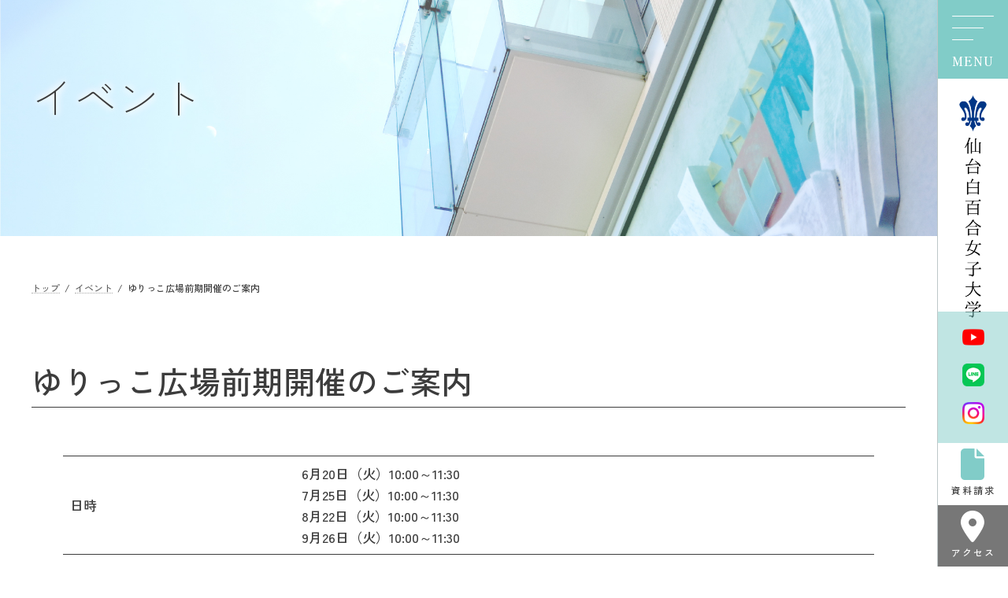

--- FILE ---
content_type: text/html; charset=UTF-8
request_url: https://sendai-shirayuri.ac.jp/event/event20230613_02/
body_size: 30720
content:
<!DOCTYPE html>
<html lang="ja">
<head>
<meta charset="utf-8">
<meta http-equiv="X-UA-Compatible" content="IE=edge">
<meta name="viewport" content="width=device-width, initial-scale=1">

<title>ゆりっこ広場前期開催のご案内 | 仙台白百合女子大学</title>
<meta name='robots' content='max-image-preview:large' />
<link rel="alternate" type="application/rss+xml" title="仙台白百合女子大学 &raquo; フィード" href="https://sendai-shirayuri.ac.jp/feed/" />
<link rel="alternate" type="application/rss+xml" title="仙台白百合女子大学 &raquo; コメントフィード" href="https://sendai-shirayuri.ac.jp/comments/feed/" />
<meta name="description" content="日時6月20日（火）10:00～11:307月25日（火）10:00～11:308月22日（火）10:00～11:309月26日（火）10:00～11:30お申し込み先E-mail:yurikko@sendai-shirayuri.ac.jpInstagram:@yurikkohiroba" /><script type="text/javascript">
/* <![CDATA[ */
window._wpemojiSettings = {"baseUrl":"https:\/\/s.w.org\/images\/core\/emoji\/14.0.0\/72x72\/","ext":".png","svgUrl":"https:\/\/s.w.org\/images\/core\/emoji\/14.0.0\/svg\/","svgExt":".svg","source":{"concatemoji":"https:\/\/sendai-shirayuri.ac.jp\/swu\/wp-includes\/js\/wp-emoji-release.min.js?ver=6.4.7"}};
/*! This file is auto-generated */
!function(i,n){var o,s,e;function c(e){try{var t={supportTests:e,timestamp:(new Date).valueOf()};sessionStorage.setItem(o,JSON.stringify(t))}catch(e){}}function p(e,t,n){e.clearRect(0,0,e.canvas.width,e.canvas.height),e.fillText(t,0,0);var t=new Uint32Array(e.getImageData(0,0,e.canvas.width,e.canvas.height).data),r=(e.clearRect(0,0,e.canvas.width,e.canvas.height),e.fillText(n,0,0),new Uint32Array(e.getImageData(0,0,e.canvas.width,e.canvas.height).data));return t.every(function(e,t){return e===r[t]})}function u(e,t,n){switch(t){case"flag":return n(e,"\ud83c\udff3\ufe0f\u200d\u26a7\ufe0f","\ud83c\udff3\ufe0f\u200b\u26a7\ufe0f")?!1:!n(e,"\ud83c\uddfa\ud83c\uddf3","\ud83c\uddfa\u200b\ud83c\uddf3")&&!n(e,"\ud83c\udff4\udb40\udc67\udb40\udc62\udb40\udc65\udb40\udc6e\udb40\udc67\udb40\udc7f","\ud83c\udff4\u200b\udb40\udc67\u200b\udb40\udc62\u200b\udb40\udc65\u200b\udb40\udc6e\u200b\udb40\udc67\u200b\udb40\udc7f");case"emoji":return!n(e,"\ud83e\udef1\ud83c\udffb\u200d\ud83e\udef2\ud83c\udfff","\ud83e\udef1\ud83c\udffb\u200b\ud83e\udef2\ud83c\udfff")}return!1}function f(e,t,n){var r="undefined"!=typeof WorkerGlobalScope&&self instanceof WorkerGlobalScope?new OffscreenCanvas(300,150):i.createElement("canvas"),a=r.getContext("2d",{willReadFrequently:!0}),o=(a.textBaseline="top",a.font="600 32px Arial",{});return e.forEach(function(e){o[e]=t(a,e,n)}),o}function t(e){var t=i.createElement("script");t.src=e,t.defer=!0,i.head.appendChild(t)}"undefined"!=typeof Promise&&(o="wpEmojiSettingsSupports",s=["flag","emoji"],n.supports={everything:!0,everythingExceptFlag:!0},e=new Promise(function(e){i.addEventListener("DOMContentLoaded",e,{once:!0})}),new Promise(function(t){var n=function(){try{var e=JSON.parse(sessionStorage.getItem(o));if("object"==typeof e&&"number"==typeof e.timestamp&&(new Date).valueOf()<e.timestamp+604800&&"object"==typeof e.supportTests)return e.supportTests}catch(e){}return null}();if(!n){if("undefined"!=typeof Worker&&"undefined"!=typeof OffscreenCanvas&&"undefined"!=typeof URL&&URL.createObjectURL&&"undefined"!=typeof Blob)try{var e="postMessage("+f.toString()+"("+[JSON.stringify(s),u.toString(),p.toString()].join(",")+"));",r=new Blob([e],{type:"text/javascript"}),a=new Worker(URL.createObjectURL(r),{name:"wpTestEmojiSupports"});return void(a.onmessage=function(e){c(n=e.data),a.terminate(),t(n)})}catch(e){}c(n=f(s,u,p))}t(n)}).then(function(e){for(var t in e)n.supports[t]=e[t],n.supports.everything=n.supports.everything&&n.supports[t],"flag"!==t&&(n.supports.everythingExceptFlag=n.supports.everythingExceptFlag&&n.supports[t]);n.supports.everythingExceptFlag=n.supports.everythingExceptFlag&&!n.supports.flag,n.DOMReady=!1,n.readyCallback=function(){n.DOMReady=!0}}).then(function(){return e}).then(function(){var e;n.supports.everything||(n.readyCallback(),(e=n.source||{}).concatemoji?t(e.concatemoji):e.wpemoji&&e.twemoji&&(t(e.twemoji),t(e.wpemoji)))}))}((window,document),window._wpemojiSettings);
/* ]]> */
</script>
<link rel='preload' id='vkExUnit_common_style-css-preload' href='https://sendai-shirayuri.ac.jp/swu/wp-content/plugins/vk-all-in-one-expansion-unit/assets/css/vkExUnit_style.css?ver=9.93.3.0' as='style' onload="this.onload=null;this.rel='stylesheet'"/>
<link rel='stylesheet' id='vkExUnit_common_style-css' href='https://sendai-shirayuri.ac.jp/swu/wp-content/plugins/vk-all-in-one-expansion-unit/assets/css/vkExUnit_style.css?ver=9.93.3.0' media='print' onload="this.media='all'; this.onload=null;">
<style id='vkExUnit_common_style-inline-css' type='text/css'>
.veu_promotion-alert__content--text { border: 1px solid rgba(0,0,0,0.125); padding: 0.5em 1em; border-radius: var(--vk-size-radius); margin-bottom: var(--vk-margin-block-bottom); font-size: 0.875rem; } /* Alert Content部分に段落タグを入れた場合に最後の段落の余白を0にする */ .veu_promotion-alert__content--text p:last-of-type{ margin-bottom:0; margin-top: 0; }
:root {--ver_page_top_button_url:url(https://sendai-shirayuri.ac.jp/swu/wp-content/plugins/vk-all-in-one-expansion-unit/assets/images/to-top-btn-icon.svg);}@font-face {font-weight: normal;font-style: normal;font-family: "vk_sns";src: url("https://sendai-shirayuri.ac.jp/swu/wp-content/plugins/vk-all-in-one-expansion-unit/inc/sns/icons/fonts/vk_sns.eot?-bq20cj");src: url("https://sendai-shirayuri.ac.jp/swu/wp-content/plugins/vk-all-in-one-expansion-unit/inc/sns/icons/fonts/vk_sns.eot?#iefix-bq20cj") format("embedded-opentype"),url("https://sendai-shirayuri.ac.jp/swu/wp-content/plugins/vk-all-in-one-expansion-unit/inc/sns/icons/fonts/vk_sns.woff?-bq20cj") format("woff"),url("https://sendai-shirayuri.ac.jp/swu/wp-content/plugins/vk-all-in-one-expansion-unit/inc/sns/icons/fonts/vk_sns.ttf?-bq20cj") format("truetype"),url("https://sendai-shirayuri.ac.jp/swu/wp-content/plugins/vk-all-in-one-expansion-unit/inc/sns/icons/fonts/vk_sns.svg?-bq20cj#vk_sns") format("svg");}
</style>
<style id='vk-header-top-css' type='text/css'>.header-top{font-size:12px}@media (max-width:991px){.header-top{display:none}}.header-top{color:var(--vk-color-text-light);background-color:#f9f9f9;margin-top:-7px;border-bottom:1px solid rgba(0,0,0,0.04)}.header-top .container{display:flex;overflow:visible}.header-top .header-top-description{position:relative;top:7px;display:block;margin:0;padding:9px 20px calc(7px + 7px) 0;width:100%;line-height:1.4em}.header-top nav{position:relative;top:7px}.header-top ul{display:flex;flex-wrap:nowrap;margin-top:0;margin-top:8px;margin-bottom:6px}.header-top ul>li{line-height:1.4em}.header-top ul>li>a,.header-top ul>li>span{padding:0 15px;font-size:12px;white-space:nowrap;display:block}.header-top ul>li>a i,.header-top ul>li>span i{margin:0 0.4em}.header-top li a:hover{background:none}body.customize-partial-edit-shortcuts-shown .header-top .container>.customize-partial-edit-shortcut button{left:-60px}</style>
<style id='wp-emoji-styles-inline-css' type='text/css'>

	img.wp-smiley, img.emoji {
		display: inline !important;
		border: none !important;
		box-shadow: none !important;
		height: 1em !important;
		width: 1em !important;
		margin: 0 0.07em !important;
		vertical-align: -0.1em !important;
		background: none !important;
		padding: 0 !important;
	}
</style>
<link rel='preload' id='wp-block-library-css-preload' href='https://sendai-shirayuri.ac.jp/swu/wp-includes/css/dist/block-library/style.min.css?ver=6.4.7' as='style' onload="this.onload=null;this.rel='stylesheet'"/>
<link rel='stylesheet' id='wp-block-library-css' href='https://sendai-shirayuri.ac.jp/swu/wp-includes/css/dist/block-library/style.min.css?ver=6.4.7' media='print' onload="this.media='all'; this.onload=null;">
<style id='wp-block-library-inline-css' type='text/css'>
.vk-cols--reverse{flex-direction:row-reverse}.vk-cols--hasbtn{margin-bottom:0}.vk-cols--hasbtn>.row>.vk_gridColumn_item,.vk-cols--hasbtn>.wp-block-column{position:relative;padding-bottom:3em}.vk-cols--hasbtn>.row>.vk_gridColumn_item>.wp-block-buttons,.vk-cols--hasbtn>.row>.vk_gridColumn_item>.vk_button,.vk-cols--hasbtn>.wp-block-column>.wp-block-buttons,.vk-cols--hasbtn>.wp-block-column>.vk_button{position:absolute;bottom:0;width:100%}.vk-cols--fit.wp-block-columns{gap:0}.vk-cols--fit.wp-block-columns,.vk-cols--fit.wp-block-columns:not(.is-not-stacked-on-mobile){margin-top:0;margin-bottom:0;justify-content:space-between}.vk-cols--fit.wp-block-columns>.wp-block-column *:last-child,.vk-cols--fit.wp-block-columns:not(.is-not-stacked-on-mobile)>.wp-block-column *:last-child{margin-bottom:0}.vk-cols--fit.wp-block-columns>.wp-block-column>.wp-block-cover,.vk-cols--fit.wp-block-columns:not(.is-not-stacked-on-mobile)>.wp-block-column>.wp-block-cover{margin-top:0}.vk-cols--fit.wp-block-columns.has-background,.vk-cols--fit.wp-block-columns:not(.is-not-stacked-on-mobile).has-background{padding:0}@media(max-width: 599px){.vk-cols--fit.wp-block-columns:not(.has-background)>.wp-block-column:not(.has-background),.vk-cols--fit.wp-block-columns:not(.is-not-stacked-on-mobile):not(.has-background)>.wp-block-column:not(.has-background){padding-left:0 !important;padding-right:0 !important}}@media(min-width: 782px){.vk-cols--fit.wp-block-columns .block-editor-block-list__block.wp-block-column:not(:first-child),.vk-cols--fit.wp-block-columns>.wp-block-column:not(:first-child),.vk-cols--fit.wp-block-columns:not(.is-not-stacked-on-mobile) .block-editor-block-list__block.wp-block-column:not(:first-child),.vk-cols--fit.wp-block-columns:not(.is-not-stacked-on-mobile)>.wp-block-column:not(:first-child){margin-left:0}}@media(min-width: 600px)and (max-width: 781px){.vk-cols--fit.wp-block-columns .wp-block-column:nth-child(2n),.vk-cols--fit.wp-block-columns:not(.is-not-stacked-on-mobile) .wp-block-column:nth-child(2n){margin-left:0}.vk-cols--fit.wp-block-columns .wp-block-column:not(:only-child),.vk-cols--fit.wp-block-columns:not(.is-not-stacked-on-mobile) .wp-block-column:not(:only-child){flex-basis:50% !important}}.vk-cols--fit--gap1.wp-block-columns{gap:1px}@media(min-width: 600px)and (max-width: 781px){.vk-cols--fit--gap1.wp-block-columns .wp-block-column:not(:only-child){flex-basis:calc(50% - 1px) !important}}.vk-cols--fit.vk-cols--grid>.block-editor-block-list__block,.vk-cols--fit.vk-cols--grid>.wp-block-column,.vk-cols--fit.vk-cols--grid:not(.is-not-stacked-on-mobile)>.block-editor-block-list__block,.vk-cols--fit.vk-cols--grid:not(.is-not-stacked-on-mobile)>.wp-block-column{flex-basis:50%;box-sizing:border-box}@media(max-width: 599px){.vk-cols--fit.vk-cols--grid.vk-cols--grid--alignfull>.wp-block-column:nth-child(2)>.wp-block-cover,.vk-cols--fit.vk-cols--grid:not(.is-not-stacked-on-mobile).vk-cols--grid--alignfull>.wp-block-column:nth-child(2)>.wp-block-cover{width:100vw;margin-right:calc((100% - 100vw)/2);margin-left:calc((100% - 100vw)/2)}}@media(min-width: 600px){.vk-cols--fit.vk-cols--grid.vk-cols--grid--alignfull>.wp-block-column:nth-child(2)>.wp-block-cover,.vk-cols--fit.vk-cols--grid:not(.is-not-stacked-on-mobile).vk-cols--grid--alignfull>.wp-block-column:nth-child(2)>.wp-block-cover{margin-right:calc(100% - 50vw);width:50vw}}@media(min-width: 600px){.vk-cols--fit.vk-cols--grid.vk-cols--grid--alignfull.vk-cols--reverse>.wp-block-column,.vk-cols--fit.vk-cols--grid:not(.is-not-stacked-on-mobile).vk-cols--grid--alignfull.vk-cols--reverse>.wp-block-column{margin-left:0;margin-right:0}.vk-cols--fit.vk-cols--grid.vk-cols--grid--alignfull.vk-cols--reverse>.wp-block-column:nth-child(2)>.wp-block-cover,.vk-cols--fit.vk-cols--grid:not(.is-not-stacked-on-mobile).vk-cols--grid--alignfull.vk-cols--reverse>.wp-block-column:nth-child(2)>.wp-block-cover{margin-left:calc(100% - 50vw)}}.vk-cols--menu h2,.vk-cols--menu h3,.vk-cols--menu h4,.vk-cols--menu h5{margin-bottom:.2em;text-shadow:#000 0 0 10px}.vk-cols--menu h2:first-child,.vk-cols--menu h3:first-child,.vk-cols--menu h4:first-child,.vk-cols--menu h5:first-child{margin-top:0}.vk-cols--menu p{margin-bottom:1rem;text-shadow:#000 0 0 10px}.vk-cols--menu .wp-block-cover__inner-container:last-child{margin-bottom:0}.vk-cols--fitbnrs .wp-block-column .wp-block-cover:hover img{filter:unset}.vk-cols--fitbnrs .wp-block-column .wp-block-cover:hover{background-color:unset}.vk-cols--fitbnrs .wp-block-column .wp-block-cover:hover .wp-block-cover__image-background{filter:unset !important}.vk-cols--fitbnrs .wp-block-cover__inner-container{position:absolute;height:100%;width:100%}.vk-cols--fitbnrs .vk_button{height:100%;margin:0}.vk-cols--fitbnrs .vk_button .vk_button_btn,.vk-cols--fitbnrs .vk_button .btn{height:100%;width:100%;border:none;box-shadow:none;background-color:unset !important;transition:unset}.vk-cols--fitbnrs .vk_button .vk_button_btn:hover,.vk-cols--fitbnrs .vk_button .btn:hover{transition:unset}.vk-cols--fitbnrs .vk_button .vk_button_btn:after,.vk-cols--fitbnrs .vk_button .btn:after{border:none}.vk-cols--fitbnrs .vk_button .vk_button_link_txt{width:100%;position:absolute;top:50%;left:50%;transform:translateY(-50%) translateX(-50%);font-size:2rem;text-shadow:#000 0 0 10px}.vk-cols--fitbnrs .vk_button .vk_button_link_subCaption{width:100%;position:absolute;top:calc(50% + 2.2em);left:50%;transform:translateY(-50%) translateX(-50%);text-shadow:#000 0 0 10px}@media(min-width: 992px){.vk-cols--media.wp-block-columns{gap:3rem}}.vk-fit-map figure{margin-bottom:0}.vk-fit-map iframe{position:relative;margin-bottom:0;display:block;max-height:400px;width:100vw}.vk-fit-map:is(.alignfull,.alignwide) div{max-width:100%}.vk-table--th--width25 :where(tr>*:first-child){width:25%}.vk-table--th--width30 :where(tr>*:first-child){width:30%}.vk-table--th--width35 :where(tr>*:first-child){width:35%}.vk-table--th--width40 :where(tr>*:first-child){width:40%}.vk-table--th--bg-bright :where(tr>*:first-child){background-color:var(--wp--preset--color--bg-secondary, rgba(0, 0, 0, 0.05))}@media(max-width: 599px){.vk-table--mobile-block :is(th,td){width:100%;display:block}.vk-table--mobile-block.wp-block-table table :is(th,td){border-top:none}}.vk-table--width--th25 :where(tr>*:first-child){width:25%}.vk-table--width--th30 :where(tr>*:first-child){width:30%}.vk-table--width--th35 :where(tr>*:first-child){width:35%}.vk-table--width--th40 :where(tr>*:first-child){width:40%}.no-margin{margin:0}@media(max-width: 599px){.wp-block-image.vk-aligncenter--mobile>.alignright{float:none;margin-left:auto;margin-right:auto}.vk-no-padding-horizontal--mobile{padding-left:0 !important;padding-right:0 !important}}
/* VK Color Palettes */:root{ --wp--preset--color--vk-color-primary:#337ab7}/* --vk-color-primary is deprecated. */:root{ --vk-color-primary: var(--wp--preset--color--vk-color-primary);}:root{ --wp--preset--color--vk-color-primary-dark:#296292}/* --vk-color-primary-dark is deprecated. */:root{ --vk-color-primary-dark: var(--wp--preset--color--vk-color-primary-dark);}:root{ --wp--preset--color--vk-color-primary-vivid:#3886c9}/* --vk-color-primary-vivid is deprecated. */:root{ --vk-color-primary-vivid: var(--wp--preset--color--vk-color-primary-vivid);}
</style>
<link rel='preload' id='vk-video-block-pro-style-css-preload' href='https://sendai-shirayuri.ac.jp/swu/wp-content/plugins/vk-video-block-pro/inc/video-block-pro/package/blocks/video-pro/build/style.css?ver=3037d5f00edcd5ada567' as='style' onload="this.onload=null;this.rel='stylesheet'"/>
<link rel='stylesheet' id='vk-video-block-pro-style-css' href='https://sendai-shirayuri.ac.jp/swu/wp-content/plugins/vk-video-block-pro/inc/video-block-pro/package/blocks/video-pro/build/style.css?ver=3037d5f00edcd5ada567' media='print' onload="this.media='all'; this.onload=null;">
<style id='classic-theme-styles-inline-css' type='text/css'>
/*! This file is auto-generated */
.wp-block-button__link{color:#fff;background-color:#32373c;border-radius:9999px;box-shadow:none;text-decoration:none;padding:calc(.667em + 2px) calc(1.333em + 2px);font-size:1.125em}.wp-block-file__button{background:#32373c;color:#fff;text-decoration:none}
</style>
<style id='global-styles-inline-css' type='text/css'>
body{--wp--preset--color--black: #000000;--wp--preset--color--cyan-bluish-gray: #abb8c3;--wp--preset--color--white: #ffffff;--wp--preset--color--pale-pink: #f78da7;--wp--preset--color--vivid-red: #cf2e2e;--wp--preset--color--luminous-vivid-orange: #ff6900;--wp--preset--color--luminous-vivid-amber: #fcb900;--wp--preset--color--light-green-cyan: #7bdcb5;--wp--preset--color--vivid-green-cyan: #00d084;--wp--preset--color--pale-cyan-blue: #8ed1fc;--wp--preset--color--vivid-cyan-blue: #0693e3;--wp--preset--color--vivid-purple: #9b51e0;--wp--preset--color--vk-color-primary: #337ab7;--wp--preset--color--vk-color-primary-dark: #296292;--wp--preset--color--vk-color-primary-vivid: #3886c9;--wp--preset--gradient--vivid-cyan-blue-to-vivid-purple: linear-gradient(135deg,rgba(6,147,227,1) 0%,rgb(155,81,224) 100%);--wp--preset--gradient--light-green-cyan-to-vivid-green-cyan: linear-gradient(135deg,rgb(122,220,180) 0%,rgb(0,208,130) 100%);--wp--preset--gradient--luminous-vivid-amber-to-luminous-vivid-orange: linear-gradient(135deg,rgba(252,185,0,1) 0%,rgba(255,105,0,1) 100%);--wp--preset--gradient--luminous-vivid-orange-to-vivid-red: linear-gradient(135deg,rgba(255,105,0,1) 0%,rgb(207,46,46) 100%);--wp--preset--gradient--very-light-gray-to-cyan-bluish-gray: linear-gradient(135deg,rgb(238,238,238) 0%,rgb(169,184,195) 100%);--wp--preset--gradient--cool-to-warm-spectrum: linear-gradient(135deg,rgb(74,234,220) 0%,rgb(151,120,209) 20%,rgb(207,42,186) 40%,rgb(238,44,130) 60%,rgb(251,105,98) 80%,rgb(254,248,76) 100%);--wp--preset--gradient--blush-light-purple: linear-gradient(135deg,rgb(255,206,236) 0%,rgb(152,150,240) 100%);--wp--preset--gradient--blush-bordeaux: linear-gradient(135deg,rgb(254,205,165) 0%,rgb(254,45,45) 50%,rgb(107,0,62) 100%);--wp--preset--gradient--luminous-dusk: linear-gradient(135deg,rgb(255,203,112) 0%,rgb(199,81,192) 50%,rgb(65,88,208) 100%);--wp--preset--gradient--pale-ocean: linear-gradient(135deg,rgb(255,245,203) 0%,rgb(182,227,212) 50%,rgb(51,167,181) 100%);--wp--preset--gradient--electric-grass: linear-gradient(135deg,rgb(202,248,128) 0%,rgb(113,206,126) 100%);--wp--preset--gradient--midnight: linear-gradient(135deg,rgb(2,3,129) 0%,rgb(40,116,252) 100%);--wp--preset--gradient--vivid-green-cyan-to-vivid-cyan-blue: linear-gradient(135deg,rgba(0,208,132,1) 0%,rgba(6,147,227,1) 100%);--wp--preset--font-size--small: 14px;--wp--preset--font-size--medium: 20px;--wp--preset--font-size--large: 24px;--wp--preset--font-size--x-large: 42px;--wp--preset--font-size--regular: 16px;--wp--preset--font-size--huge: 36px;--wp--preset--spacing--20: 0.44rem;--wp--preset--spacing--30: 0.67rem;--wp--preset--spacing--40: 1rem;--wp--preset--spacing--50: 1.5rem;--wp--preset--spacing--60: 2.25rem;--wp--preset--spacing--70: 3.38rem;--wp--preset--spacing--80: 5.06rem;--wp--preset--shadow--natural: 6px 6px 9px rgba(0, 0, 0, 0.2);--wp--preset--shadow--deep: 12px 12px 50px rgba(0, 0, 0, 0.4);--wp--preset--shadow--sharp: 6px 6px 0px rgba(0, 0, 0, 0.2);--wp--preset--shadow--outlined: 6px 6px 0px -3px rgba(255, 255, 255, 1), 6px 6px rgba(0, 0, 0, 1);--wp--preset--shadow--crisp: 6px 6px 0px rgba(0, 0, 0, 1);}:where(.is-layout-flex){gap: 0.5em;}:where(.is-layout-grid){gap: 0.5em;}body .is-layout-flow > .alignleft{float: left;margin-inline-start: 0;margin-inline-end: 2em;}body .is-layout-flow > .alignright{float: right;margin-inline-start: 2em;margin-inline-end: 0;}body .is-layout-flow > .aligncenter{margin-left: auto !important;margin-right: auto !important;}body .is-layout-constrained > .alignleft{float: left;margin-inline-start: 0;margin-inline-end: 2em;}body .is-layout-constrained > .alignright{float: right;margin-inline-start: 2em;margin-inline-end: 0;}body .is-layout-constrained > .aligncenter{margin-left: auto !important;margin-right: auto !important;}body .is-layout-constrained > :where(:not(.alignleft):not(.alignright):not(.alignfull)){max-width: var(--wp--style--global--content-size);margin-left: auto !important;margin-right: auto !important;}body .is-layout-constrained > .alignwide{max-width: var(--wp--style--global--wide-size);}body .is-layout-flex{display: flex;}body .is-layout-flex{flex-wrap: wrap;align-items: center;}body .is-layout-flex > *{margin: 0;}body .is-layout-grid{display: grid;}body .is-layout-grid > *{margin: 0;}:where(.wp-block-columns.is-layout-flex){gap: 2em;}:where(.wp-block-columns.is-layout-grid){gap: 2em;}:where(.wp-block-post-template.is-layout-flex){gap: 1.25em;}:where(.wp-block-post-template.is-layout-grid){gap: 1.25em;}.has-black-color{color: var(--wp--preset--color--black) !important;}.has-cyan-bluish-gray-color{color: var(--wp--preset--color--cyan-bluish-gray) !important;}.has-white-color{color: var(--wp--preset--color--white) !important;}.has-pale-pink-color{color: var(--wp--preset--color--pale-pink) !important;}.has-vivid-red-color{color: var(--wp--preset--color--vivid-red) !important;}.has-luminous-vivid-orange-color{color: var(--wp--preset--color--luminous-vivid-orange) !important;}.has-luminous-vivid-amber-color{color: var(--wp--preset--color--luminous-vivid-amber) !important;}.has-light-green-cyan-color{color: var(--wp--preset--color--light-green-cyan) !important;}.has-vivid-green-cyan-color{color: var(--wp--preset--color--vivid-green-cyan) !important;}.has-pale-cyan-blue-color{color: var(--wp--preset--color--pale-cyan-blue) !important;}.has-vivid-cyan-blue-color{color: var(--wp--preset--color--vivid-cyan-blue) !important;}.has-vivid-purple-color{color: var(--wp--preset--color--vivid-purple) !important;}.has-vk-color-primary-color{color: var(--wp--preset--color--vk-color-primary) !important;}.has-vk-color-primary-dark-color{color: var(--wp--preset--color--vk-color-primary-dark) !important;}.has-vk-color-primary-vivid-color{color: var(--wp--preset--color--vk-color-primary-vivid) !important;}.has-black-background-color{background-color: var(--wp--preset--color--black) !important;}.has-cyan-bluish-gray-background-color{background-color: var(--wp--preset--color--cyan-bluish-gray) !important;}.has-white-background-color{background-color: var(--wp--preset--color--white) !important;}.has-pale-pink-background-color{background-color: var(--wp--preset--color--pale-pink) !important;}.has-vivid-red-background-color{background-color: var(--wp--preset--color--vivid-red) !important;}.has-luminous-vivid-orange-background-color{background-color: var(--wp--preset--color--luminous-vivid-orange) !important;}.has-luminous-vivid-amber-background-color{background-color: var(--wp--preset--color--luminous-vivid-amber) !important;}.has-light-green-cyan-background-color{background-color: var(--wp--preset--color--light-green-cyan) !important;}.has-vivid-green-cyan-background-color{background-color: var(--wp--preset--color--vivid-green-cyan) !important;}.has-pale-cyan-blue-background-color{background-color: var(--wp--preset--color--pale-cyan-blue) !important;}.has-vivid-cyan-blue-background-color{background-color: var(--wp--preset--color--vivid-cyan-blue) !important;}.has-vivid-purple-background-color{background-color: var(--wp--preset--color--vivid-purple) !important;}.has-vk-color-primary-background-color{background-color: var(--wp--preset--color--vk-color-primary) !important;}.has-vk-color-primary-dark-background-color{background-color: var(--wp--preset--color--vk-color-primary-dark) !important;}.has-vk-color-primary-vivid-background-color{background-color: var(--wp--preset--color--vk-color-primary-vivid) !important;}.has-black-border-color{border-color: var(--wp--preset--color--black) !important;}.has-cyan-bluish-gray-border-color{border-color: var(--wp--preset--color--cyan-bluish-gray) !important;}.has-white-border-color{border-color: var(--wp--preset--color--white) !important;}.has-pale-pink-border-color{border-color: var(--wp--preset--color--pale-pink) !important;}.has-vivid-red-border-color{border-color: var(--wp--preset--color--vivid-red) !important;}.has-luminous-vivid-orange-border-color{border-color: var(--wp--preset--color--luminous-vivid-orange) !important;}.has-luminous-vivid-amber-border-color{border-color: var(--wp--preset--color--luminous-vivid-amber) !important;}.has-light-green-cyan-border-color{border-color: var(--wp--preset--color--light-green-cyan) !important;}.has-vivid-green-cyan-border-color{border-color: var(--wp--preset--color--vivid-green-cyan) !important;}.has-pale-cyan-blue-border-color{border-color: var(--wp--preset--color--pale-cyan-blue) !important;}.has-vivid-cyan-blue-border-color{border-color: var(--wp--preset--color--vivid-cyan-blue) !important;}.has-vivid-purple-border-color{border-color: var(--wp--preset--color--vivid-purple) !important;}.has-vk-color-primary-border-color{border-color: var(--wp--preset--color--vk-color-primary) !important;}.has-vk-color-primary-dark-border-color{border-color: var(--wp--preset--color--vk-color-primary-dark) !important;}.has-vk-color-primary-vivid-border-color{border-color: var(--wp--preset--color--vk-color-primary-vivid) !important;}.has-vivid-cyan-blue-to-vivid-purple-gradient-background{background: var(--wp--preset--gradient--vivid-cyan-blue-to-vivid-purple) !important;}.has-light-green-cyan-to-vivid-green-cyan-gradient-background{background: var(--wp--preset--gradient--light-green-cyan-to-vivid-green-cyan) !important;}.has-luminous-vivid-amber-to-luminous-vivid-orange-gradient-background{background: var(--wp--preset--gradient--luminous-vivid-amber-to-luminous-vivid-orange) !important;}.has-luminous-vivid-orange-to-vivid-red-gradient-background{background: var(--wp--preset--gradient--luminous-vivid-orange-to-vivid-red) !important;}.has-very-light-gray-to-cyan-bluish-gray-gradient-background{background: var(--wp--preset--gradient--very-light-gray-to-cyan-bluish-gray) !important;}.has-cool-to-warm-spectrum-gradient-background{background: var(--wp--preset--gradient--cool-to-warm-spectrum) !important;}.has-blush-light-purple-gradient-background{background: var(--wp--preset--gradient--blush-light-purple) !important;}.has-blush-bordeaux-gradient-background{background: var(--wp--preset--gradient--blush-bordeaux) !important;}.has-luminous-dusk-gradient-background{background: var(--wp--preset--gradient--luminous-dusk) !important;}.has-pale-ocean-gradient-background{background: var(--wp--preset--gradient--pale-ocean) !important;}.has-electric-grass-gradient-background{background: var(--wp--preset--gradient--electric-grass) !important;}.has-midnight-gradient-background{background: var(--wp--preset--gradient--midnight) !important;}.has-small-font-size{font-size: var(--wp--preset--font-size--small) !important;}.has-medium-font-size{font-size: var(--wp--preset--font-size--medium) !important;}.has-large-font-size{font-size: var(--wp--preset--font-size--large) !important;}.has-x-large-font-size{font-size: var(--wp--preset--font-size--x-large) !important;}
.wp-block-navigation a:where(:not(.wp-element-button)){color: inherit;}
:where(.wp-block-post-template.is-layout-flex){gap: 1.25em;}:where(.wp-block-post-template.is-layout-grid){gap: 1.25em;}
:where(.wp-block-columns.is-layout-flex){gap: 2em;}:where(.wp-block-columns.is-layout-grid){gap: 2em;}
.wp-block-pullquote{font-size: 1.5em;line-height: 1.6;}
</style>
<style id='vk-swiper-style-css' type='text/css'>@font-face{font-family:swiper-icons;src:url('[data-uri]');font-weight:400;font-style:normal}:root{--swiper-theme-color:#007aff}:host{position:relative;display:block;margin-left:auto;margin-right:auto;z-index:1}.swiper{margin-left:auto;margin-right:auto;position:relative;overflow:hidden;list-style:none;padding:0;z-index:1;display:block}.swiper-vertical>.swiper-wrapper{flex-direction:column}.swiper-wrapper{position:relative;width:100%;height:100%;z-index:1;display:flex;transition-property:transform;transition-timing-function:var(--swiper-wrapper-transition-timing-function,initial);box-sizing:content-box}.swiper-android .swiper-slide,.swiper-ios .swiper-slide,.swiper-wrapper{transform:translate3d(0px,0,0)}.swiper-horizontal{touch-action:pan-y}.swiper-vertical{touch-action:pan-x}.swiper-slide{flex-shrink:0;width:100%;height:100%;position:relative;transition-property:transform;display:block}.swiper-slide-invisible-blank{visibility:hidden}.swiper-autoheight,.swiper-autoheight .swiper-slide{height:auto}.swiper-autoheight .swiper-wrapper{align-items:flex-start;transition-property:transform,height}.swiper-backface-hidden .swiper-slide{transform:translateZ(0);-webkit-backface-visibility:hidden;backface-visibility:hidden}.swiper-3d.swiper-css-mode .swiper-wrapper{perspective:1200px}.swiper-3d .swiper-wrapper{transform-style:preserve-3d}.swiper-3d{perspective:1200px}.swiper-3d .swiper-cube-shadow,.swiper-3d .swiper-slide{transform-style:preserve-3d}.swiper-css-mode>.swiper-wrapper{overflow:auto;scrollbar-width:none;-ms-overflow-style:none}.swiper-css-mode>.swiper-wrapper::-webkit-scrollbar{display:none}.swiper-css-mode>.swiper-wrapper>.swiper-slide{scroll-snap-align:start start}.swiper-css-mode.swiper-horizontal>.swiper-wrapper{scroll-snap-type:x mandatory}.swiper-css-mode.swiper-vertical>.swiper-wrapper{scroll-snap-type:y mandatory}.swiper-css-mode.swiper-free-mode>.swiper-wrapper{scroll-snap-type:none}.swiper-css-mode.swiper-free-mode>.swiper-wrapper>.swiper-slide{scroll-snap-align:none}.swiper-css-mode.swiper-centered>.swiper-wrapper::before{content:'';flex-shrink:0;order:9999}.swiper-css-mode.swiper-centered>.swiper-wrapper>.swiper-slide{scroll-snap-align:center center;scroll-snap-stop:always}.swiper-css-mode.swiper-centered.swiper-horizontal>.swiper-wrapper>.swiper-slide:first-child{margin-inline-start:var(--swiper-centered-offset-before)}.swiper-css-mode.swiper-centered.swiper-horizontal>.swiper-wrapper::before{height:100%;min-height:1px;width:var(--swiper-centered-offset-after)}.swiper-css-mode.swiper-centered.swiper-vertical>.swiper-wrapper>.swiper-slide:first-child{margin-block-start:var(--swiper-centered-offset-before)}.swiper-css-mode.swiper-centered.swiper-vertical>.swiper-wrapper::before{width:100%;min-width:1px;height:var(--swiper-centered-offset-after)}.swiper-3d .swiper-slide-shadow,.swiper-3d .swiper-slide-shadow-bottom,.swiper-3d .swiper-slide-shadow-left,.swiper-3d .swiper-slide-shadow-right,.swiper-3d .swiper-slide-shadow-top{position:absolute;left:0;top:0;width:100%;height:100%;pointer-events:none;z-index:10}.swiper-3d .swiper-slide-shadow{background:rgba(0,0,0,.15)}.swiper-3d .swiper-slide-shadow-left{background-image:linear-gradient(to left,rgba(0,0,0,.5),rgba(0,0,0,0))}.swiper-3d .swiper-slide-shadow-right{background-image:linear-gradient(to right,rgba(0,0,0,.5),rgba(0,0,0,0))}.swiper-3d .swiper-slide-shadow-top{background-image:linear-gradient(to top,rgba(0,0,0,.5),rgba(0,0,0,0))}.swiper-3d .swiper-slide-shadow-bottom{background-image:linear-gradient(to bottom,rgba(0,0,0,.5),rgba(0,0,0,0))}.swiper-lazy-preloader{width:42px;height:42px;position:absolute;left:50%;top:50%;margin-left:-21px;margin-top:-21px;z-index:10;transform-origin:50%;box-sizing:border-box;border:4px solid var(--swiper-preloader-color,var(--swiper-theme-color));border-radius:50%;border-top-color:transparent}.swiper-watch-progress .swiper-slide-visible .swiper-lazy-preloader,.swiper:not(.swiper-watch-progress) .swiper-lazy-preloader{animation:swiper-preloader-spin 1s infinite linear}.swiper-lazy-preloader-white{--swiper-preloader-color:#fff}.swiper-lazy-preloader-black{--swiper-preloader-color:#000}@keyframes swiper-preloader-spin{0%{transform:rotate(0deg)}100%{transform:rotate(360deg)}}.swiper-virtual .swiper-slide{-webkit-backface-visibility:hidden;transform:translateZ(0)}.swiper-virtual.swiper-css-mode .swiper-wrapper::after{content:'';position:absolute;left:0;top:0;pointer-events:none}.swiper-virtual.swiper-css-mode.swiper-horizontal .swiper-wrapper::after{height:1px;width:var(--swiper-virtual-size)}.swiper-virtual.swiper-css-mode.swiper-vertical .swiper-wrapper::after{width:1px;height:var(--swiper-virtual-size)}:root{--swiper-navigation-size:44px}.swiper-button-next,.swiper-button-prev{position:absolute;top:var(--swiper-navigation-top-offset,50%);width:calc(var(--swiper-navigation-size)/44 * 27);height:var(--swiper-navigation-size);margin-top:calc(0px - (var(--swiper-navigation-size)/2));z-index:10;cursor:pointer;display:flex;align-items:center;justify-content:center;color:var(--swiper-navigation-color,var(--swiper-theme-color))}.swiper-button-next.swiper-button-disabled,.swiper-button-prev.swiper-button-disabled{opacity:.35;cursor:auto;pointer-events:none}.swiper-button-next.swiper-button-hidden,.swiper-button-prev.swiper-button-hidden{opacity:0;cursor:auto;pointer-events:none}.swiper-navigation-disabled .swiper-button-next,.swiper-navigation-disabled .swiper-button-prev{display:none!important}.swiper-button-next svg,.swiper-button-prev svg{width:100%;height:100%;object-fit:contain;transform-origin:center}.swiper-rtl .swiper-button-next svg,.swiper-rtl .swiper-button-prev svg{transform:rotate(180deg)}.swiper-button-prev,.swiper-rtl .swiper-button-next{left:var(--swiper-navigation-sides-offset,10px);right:auto}.swiper-button-next,.swiper-rtl .swiper-button-prev{right:var(--swiper-navigation-sides-offset,10px);left:auto}.swiper-button-lock{display:none}.swiper-button-next:after,.swiper-button-prev:after{font-family:swiper-icons;font-size:var(--swiper-navigation-size);text-transform:none!important;letter-spacing:0;font-variant:initial;line-height:1}.swiper-button-prev:after,.swiper-rtl .swiper-button-next:after{content:'prev'}.swiper-button-next,.swiper-rtl .swiper-button-prev{right:var(--swiper-navigation-sides-offset,10px);left:auto}.swiper-button-next:after,.swiper-rtl .swiper-button-prev:after{content:'next'}.swiper-pagination{position:absolute;text-align:center;transition:.3s opacity;transform:translate3d(0,0,0);z-index:10}.swiper-pagination.swiper-pagination-hidden{opacity:0}.swiper-pagination-disabled>.swiper-pagination,.swiper-pagination.swiper-pagination-disabled{display:none!important}.swiper-horizontal>.swiper-pagination-bullets,.swiper-pagination-bullets.swiper-pagination-horizontal,.swiper-pagination-custom,.swiper-pagination-fraction{bottom:var(--swiper-pagination-bottom,8px);top:var(--swiper-pagination-top,auto);left:0;width:100%}.swiper-pagination-bullets-dynamic{overflow:hidden;font-size:0}.swiper-pagination-bullets-dynamic .swiper-pagination-bullet{transform:scale(.33);position:relative}.swiper-pagination-bullets-dynamic .swiper-pagination-bullet-active{transform:scale(1)}.swiper-pagination-bullets-dynamic .swiper-pagination-bullet-active-main{transform:scale(1)}.swiper-pagination-bullets-dynamic .swiper-pagination-bullet-active-prev{transform:scale(.66)}.swiper-pagination-bullets-dynamic .swiper-pagination-bullet-active-prev-prev{transform:scale(.33)}.swiper-pagination-bullets-dynamic .swiper-pagination-bullet-active-next{transform:scale(.66)}.swiper-pagination-bullets-dynamic .swiper-pagination-bullet-active-next-next{transform:scale(.33)}.swiper-pagination-bullet{width:var(--swiper-pagination-bullet-width,var(--swiper-pagination-bullet-size,8px));height:var(--swiper-pagination-bullet-height,var(--swiper-pagination-bullet-size,8px));display:inline-block;border-radius:var(--swiper-pagination-bullet-border-radius,50%);background:var(--swiper-pagination-bullet-inactive-color,#000);opacity:var(--swiper-pagination-bullet-inactive-opacity,.2)}button.swiper-pagination-bullet{border:none;margin:0;padding:0;box-shadow:none;-webkit-appearance:none;appearance:none}.swiper-pagination-clickable .swiper-pagination-bullet{cursor:pointer}.swiper-pagination-bullet:only-child{display:none!important}.swiper-pagination-bullet-active{opacity:var(--swiper-pagination-bullet-opacity,1);background:var(--swiper-pagination-color,var(--swiper-theme-color))}.swiper-pagination-vertical.swiper-pagination-bullets,.swiper-vertical>.swiper-pagination-bullets{right:var(--swiper-pagination-right,8px);left:var(--swiper-pagination-left,auto);top:50%;transform:translate3d(0px,-50%,0)}.swiper-pagination-vertical.swiper-pagination-bullets .swiper-pagination-bullet,.swiper-vertical>.swiper-pagination-bullets .swiper-pagination-bullet{margin:var(--swiper-pagination-bullet-vertical-gap,6px) 0;display:block}.swiper-pagination-vertical.swiper-pagination-bullets.swiper-pagination-bullets-dynamic,.swiper-vertical>.swiper-pagination-bullets.swiper-pagination-bullets-dynamic{top:50%;transform:translateY(-50%);width:8px}.swiper-pagination-vertical.swiper-pagination-bullets.swiper-pagination-bullets-dynamic .swiper-pagination-bullet,.swiper-vertical>.swiper-pagination-bullets.swiper-pagination-bullets-dynamic .swiper-pagination-bullet{display:inline-block;transition:.2s transform,.2s top}.swiper-horizontal>.swiper-pagination-bullets .swiper-pagination-bullet,.swiper-pagination-horizontal.swiper-pagination-bullets .swiper-pagination-bullet{margin:0 var(--swiper-pagination-bullet-horizontal-gap,4px)}.swiper-horizontal>.swiper-pagination-bullets.swiper-pagination-bullets-dynamic,.swiper-pagination-horizontal.swiper-pagination-bullets.swiper-pagination-bullets-dynamic{left:50%;transform:translateX(-50%);white-space:nowrap}.swiper-horizontal>.swiper-pagination-bullets.swiper-pagination-bullets-dynamic .swiper-pagination-bullet,.swiper-pagination-horizontal.swiper-pagination-bullets.swiper-pagination-bullets-dynamic .swiper-pagination-bullet{transition:.2s transform,.2s left}.swiper-horizontal.swiper-rtl>.swiper-pagination-bullets-dynamic .swiper-pagination-bullet{transition:.2s transform,.2s right}.swiper-pagination-fraction{color:var(--swiper-pagination-fraction-color,inherit)}.swiper-pagination-progressbar{background:var(--swiper-pagination-progressbar-bg-color,rgba(0,0,0,.25));position:absolute}.swiper-pagination-progressbar .swiper-pagination-progressbar-fill{background:var(--swiper-pagination-color,var(--swiper-theme-color));position:absolute;left:0;top:0;width:100%;height:100%;transform:scale(0);transform-origin:left top}.swiper-rtl .swiper-pagination-progressbar .swiper-pagination-progressbar-fill{transform-origin:right top}.swiper-horizontal>.swiper-pagination-progressbar,.swiper-pagination-progressbar.swiper-pagination-horizontal,.swiper-pagination-progressbar.swiper-pagination-vertical.swiper-pagination-progressbar-opposite,.swiper-vertical>.swiper-pagination-progressbar.swiper-pagination-progressbar-opposite{width:100%;height:var(--swiper-pagination-progressbar-size,4px);left:0;top:0}.swiper-horizontal>.swiper-pagination-progressbar.swiper-pagination-progressbar-opposite,.swiper-pagination-progressbar.swiper-pagination-horizontal.swiper-pagination-progressbar-opposite,.swiper-pagination-progressbar.swiper-pagination-vertical,.swiper-vertical>.swiper-pagination-progressbar{width:var(--swiper-pagination-progressbar-size,4px);height:100%;left:0;top:0}.swiper-pagination-lock{display:none}.swiper-scrollbar{border-radius:var(--swiper-scrollbar-border-radius,10px);position:relative;touch-action:none;background:var(--swiper-scrollbar-bg-color,rgba(0,0,0,.1))}.swiper-scrollbar-disabled>.swiper-scrollbar,.swiper-scrollbar.swiper-scrollbar-disabled{display:none!important}.swiper-horizontal>.swiper-scrollbar,.swiper-scrollbar.swiper-scrollbar-horizontal{position:absolute;left:var(--swiper-scrollbar-sides-offset,1%);bottom:var(--swiper-scrollbar-bottom,4px);top:var(--swiper-scrollbar-top,auto);z-index:50;height:var(--swiper-scrollbar-size,4px);width:calc(100% - 2 * var(--swiper-scrollbar-sides-offset,1%))}.swiper-scrollbar.swiper-scrollbar-vertical,.swiper-vertical>.swiper-scrollbar{position:absolute;left:var(--swiper-scrollbar-left,auto);right:var(--swiper-scrollbar-right,4px);top:var(--swiper-scrollbar-sides-offset,1%);z-index:50;width:var(--swiper-scrollbar-size,4px);height:calc(100% - 2 * var(--swiper-scrollbar-sides-offset,1%))}.swiper-scrollbar-drag{height:100%;width:100%;position:relative;background:var(--swiper-scrollbar-drag-bg-color,rgba(0,0,0,.5));border-radius:var(--swiper-scrollbar-border-radius,10px);left:0;top:0}.swiper-scrollbar-cursor-drag{cursor:move}.swiper-scrollbar-lock{display:none}.swiper-zoom-container{width:100%;height:100%;display:flex;justify-content:center;align-items:center;text-align:center}.swiper-zoom-container>canvas,.swiper-zoom-container>img,.swiper-zoom-container>svg{max-width:100%;max-height:100%;object-fit:contain}.swiper-slide-zoomed{cursor:move;touch-action:none}.swiper .swiper-notification{position:absolute;left:0;top:0;pointer-events:none;opacity:0;z-index:-1000}.swiper-free-mode>.swiper-wrapper{transition-timing-function:ease-out;margin:0 auto}.swiper-grid>.swiper-wrapper{flex-wrap:wrap}.swiper-grid-column>.swiper-wrapper{flex-wrap:wrap;flex-direction:column}.swiper-fade.swiper-free-mode .swiper-slide{transition-timing-function:ease-out}.swiper-fade .swiper-slide{pointer-events:none;transition-property:opacity}.swiper-fade .swiper-slide .swiper-slide{pointer-events:none}.swiper-fade .swiper-slide-active{pointer-events:auto}.swiper-fade .swiper-slide-active .swiper-slide-active{pointer-events:auto}.swiper-cube{overflow:visible}.swiper-cube .swiper-slide{pointer-events:none;-webkit-backface-visibility:hidden;backface-visibility:hidden;z-index:1;visibility:hidden;transform-origin:0 0;width:100%;height:100%}.swiper-cube .swiper-slide .swiper-slide{pointer-events:none}.swiper-cube.swiper-rtl .swiper-slide{transform-origin:100% 0}.swiper-cube .swiper-slide-active,.swiper-cube .swiper-slide-active .swiper-slide-active{pointer-events:auto}.swiper-cube .swiper-slide-active,.swiper-cube .swiper-slide-next,.swiper-cube .swiper-slide-prev{pointer-events:auto;visibility:visible}.swiper-cube .swiper-cube-shadow{position:absolute;left:0;bottom:0px;width:100%;height:100%;opacity:.6;z-index:0}.swiper-cube .swiper-cube-shadow:before{content:'';background:#000;position:absolute;left:0;top:0;bottom:0;right:0;filter:blur(50px)}.swiper-cube .swiper-slide-next+.swiper-slide{pointer-events:auto;visibility:visible}.swiper-cube .swiper-slide-shadow-cube.swiper-slide-shadow-bottom,.swiper-cube .swiper-slide-shadow-cube.swiper-slide-shadow-left,.swiper-cube .swiper-slide-shadow-cube.swiper-slide-shadow-right,.swiper-cube .swiper-slide-shadow-cube.swiper-slide-shadow-top{z-index:0;-webkit-backface-visibility:hidden;backface-visibility:hidden}.swiper-flip{overflow:visible}.swiper-flip .swiper-slide{pointer-events:none;-webkit-backface-visibility:hidden;backface-visibility:hidden;z-index:1}.swiper-flip .swiper-slide .swiper-slide{pointer-events:none}.swiper-flip .swiper-slide-active,.swiper-flip .swiper-slide-active .swiper-slide-active{pointer-events:auto}.swiper-flip .swiper-slide-shadow-flip.swiper-slide-shadow-bottom,.swiper-flip .swiper-slide-shadow-flip.swiper-slide-shadow-left,.swiper-flip .swiper-slide-shadow-flip.swiper-slide-shadow-right,.swiper-flip .swiper-slide-shadow-flip.swiper-slide-shadow-top{z-index:0;-webkit-backface-visibility:hidden;backface-visibility:hidden}.swiper-creative .swiper-slide{-webkit-backface-visibility:hidden;backface-visibility:hidden;overflow:hidden;transition-property:transform,opacity,height}.swiper-cards{overflow:visible}.swiper-cards .swiper-slide{transform-origin:center bottom;-webkit-backface-visibility:hidden;backface-visibility:hidden;overflow:hidden}</style>
<style id='lightning-common-style-css' type='text/css'>.container{width:100%;padding-right:15px;padding-left:15px;margin-right:auto;margin-left:auto}.row{display:flex;flex-wrap:wrap;margin-right:-15px;margin-left:-15px}.no-gutters{margin-right:0;margin-left:0}.no-gutters>[class*=col-]{padding-right:0;padding-left:0}.col-6,.col-lg-3,.col-lg-6,.col-md-6,.col-sm-12{position:relative;width:100%;padding-right:15px;padding-left:15px}.col-6{flex:0 0 50%;max-width:50%}.btn{display:inline-block;font-weight:400;color:#212529;text-align:center;vertical-align:middle;-webkit-user-select:none;-moz-user-select:none;user-select:none;background-color:transparent;border:1px solid transparent;padding:.375rem .75rem;font-size:1rem;line-height:1.5;border-radius:.25rem;transition:color .15s ease-in-out,background-color .15s ease-in-out,border-color .15s ease-in-out,box-shadow .15s ease-in-out}.btn:hover{color:#212529;text-decoration:none}.btn:focus{outline:0;box-shadow:0 0 0 .2rem rgba(0,123,255,.25)}.btn:disabled{opacity:.65}.btn:not(:disabled):not(.disabled){cursor:pointer}.btn-primary{color:#fff;background-color:#007bff;border-color:#007bff}.btn-primary:hover{color:#fff;background-color:#0069d9;border-color:#0062cc}.btn-primary:focus{color:#fff;background-color:#0069d9;border-color:#0062cc;box-shadow:0 0 0 .2rem rgba(38,143,255,.5)}.btn-primary:disabled{color:#fff;background-color:#007bff;border-color:#007bff}.btn-primary:not(:disabled):not(.disabled).active,.btn-primary:not(:disabled):not(.disabled):active{color:#fff;background-color:#0062cc;border-color:#005cbf}.btn-primary:not(:disabled):not(.disabled).active:focus,.btn-primary:not(:disabled):not(.disabled):active:focus{box-shadow:0 0 0 .2rem rgba(38,143,255,.5)}.card{position:relative;display:flex;flex-direction:column;min-width:0;word-wrap:break-word;background-color:#fff;background-clip:border-box;border:1px solid rgba(0,0,0,.125);border-radius:.25rem}.card>hr{margin-right:0;margin-left:0}.card-body{flex:1 1 auto;min-height:1px;padding:1.25rem}.card-title{margin-bottom:.75rem}:root{--vk-font-size-xs:11px;--vk-color-link-text:#c00;--vk-color-link-text-hover:#c00;--vk-color-text-body:#333;--vk-color-text-light:#666;--vk-color-border-hr:#e5e5e5;--vk-color-border-image:#e5e5e5;--vk-line-height-low:1.5em}.vk_posts .vk_post-col-xs-2{width:calc(16.66% - 30px)}.vk_posts .vk_post-col-xs-3{width:calc(25% - 30px)}.vk_posts .vk_post-col-xs-4{width:calc(33.3% - 30px)}.vk_posts .vk_post-col-xs-6{width:calc(50% - 30px)}.vk_posts .vk_post-col-xs-12{width:calc(100% - 30px)}.vk_posts{margin-left:-15px;margin-right:-15px;display:flex;flex-wrap:wrap;clear:both}.vk_post{margin-left:15px;margin-right:15px}.vk_post a:hover{text-decoration:none}.vk_post .vk_post_title{font-size:14px;line-height:1.4;font-weight:700;margin-bottom:0}.vk_post .vk_post_title a{color:var(--vk-color-text-body)}.vk_post-btn-display .vk_post_body{position:relative;height:100%}.vk_post-btn-display.card .vk_post_body{padding-bottom:65px}.vk_post.card{padding:0;margin-bottom:30px;box-sizing:border-box;max-width:100%}.card{overflow:hidden;box-shadow:none}.card a{color:inherit}.card a.btn-primary{color:#fff}.card-noborder.card{border:none;background:0 0}.card-noborder .card-body{padding-left:0;padding-right:0;padding-bottom:0}.card-noborder.vk_post-btn-display .card-body{padding-bottom:2.8rem}.card-horizontal-inner-row{height:100%}.card-horizontal .card-body{height:100%;padding-bottom:1.5em}:root{--vk-color-text-body:#333333;--vk-color-text-link:#666666;--vk-color-text-link-hover:#1e73be;--vk-color-text-header:#444444;--vk-color-text-meta:#666666;--vk-color-text-light:#666666;--vk-color-border:rgba(0,0,0,0.2);--vk-color-border-hr:rgba(0,0,0,0.06);--vk-color-border-image:#e5e5e5;--vk-color-border-form:rgba(0,0,0,0.2);--vk-color-primary:#c00;--vk-color-primary-dark:#b00;--vk-color-primary-vivid:#d00;--vk-color-accent-bg:rgba(0,0,0,0.02);--vk-color-header-bg:#fff;--vk-color-footer-bg:#f5f5f5;--vk-width-container:100svw;--vk-width-container-padding:15px;--vk-width-col-2-main:66.6%;--vk-width-col-2-sub:calc(var(--vk-width-container) * 0.27);--vk-margin-meta:0.5rem;--vk-margin-headding-bottom:1em;--vk-margin-element-bottom:1.5rem;--vk-margin-block-bottom:2rem;--vk-margin-section-bottom:3rem;--vk-size-text:16px;--vk-size-text-meta:0.75rem;--vk-size-text-lg:1.5rem;--vk-size-text-sm:0.875rem;--vk-size-text-xs:0.75rem;--vk-size-radius:5px;--vk-size-radius-sm:calc(var(--vk-size-radius) * 0.5);--vk-size-radius-lg:calc(var(--vk-size-radius) * 1.5);--vk-line-height:1.7em;--vk-line-height-low:1.4em}:root{--vk-size-admin-bar:46px;--wp--preset--font-family--system-font:"ヒラギノ角ゴ ProN","Hiragino Kaku Gothic ProN","メイリオ",Meiryo,"ＭＳ Ｐゴシック","MS PGothic",sans-serif}.wp-block-table,iframe,ol,p,ul{margin-bottom:var(--vk-margin-element-bottom)}a{text-decoration:none;color:var(--vk-color-text-link)}a:hover{color:var(--vk-color-text-link-hover);-webkit-text-decoration-color:var(--vk-color-text-link-hover);text-decoration-color:var(--vk-color-text-link-hover)}li a,p a{text-decoration:underline;-webkit-text-decoration-style:dotted;text-decoration-style:dotted;text-underline-offset:2px;-webkit-text-decoration-color:rgba(0,0,0,.3);text-decoration-color:rgba(0,0,0,.3);text-decoration-thickness:1px}li a:hover,p a:hover{text-decoration:none}p{line-height:var(--vk-line-height);-webkit-margin-before:0;margin-block-start:0}ol+h1,ol+h5,p+h1,p+h5,table+h1,table+h5,ul+h1,ul+h5{margin-top:2em}figure+h1{margin-top:2em}figure+h5{margin-top:var(--vk-margin-headding-bottom)}h1,h5{margin-top:0;margin-bottom:var(--vk-margin-headding-bottom);line-height:var(--vk-line-height-low)}h1 a,h5 a{text-decoration:none}h1{font-size:2rem}h5{font-size:1.2rem}ol,ul{padding-left:1.5em}li{margin-top:.5em;margin-bottom:.5em}img{height:auto;max-width:100%}i{margin-right:.4em}hr{border:1px solid var(--vk-color-border-hr)}input[type=button],input[type=submit]{-webkit-box-sizing:border-box;-webkit-appearance:button;-moz-appearance:button;appearance:button}input[type=button]::-webkit-search-decoration,input[type=submit]::-webkit-search-decoration{display:none}input[type=button]::focus,input[type=submit]::focus{outline-offset:-2px}input:where(:not([type=checkbox],[type=radio])){-webkit-appearance:none;-moz-appearance:none;appearance:none}input[type=date],input[type=email],input[type=number],input[type=password],input[type=tel],input[type=text],input[type=url]{font-size:1rem;border:1px solid var(--vk-color-border-form);border-radius:var(--vk-size-radius);padding:.8em 1em;margin:0 0 .5rem;width:100%;color:var(--vk-color-text-body);background-color:#fff}input[type=file]{margin:.5rem 0}input[type=submit]{font-size:1rem;border:1px solid var(--vk-color-primary-dark);background-color:var(--vk-color-primary);color:#fff;padding:.5em 2em;border-radius:var(--vk-size-radius)}input[type=submit]:hover{color:#fff;cursor:pointer;background-color:var(--vk-color-primary-dark)}table{border-collapse:collapse;border-spacing:0;width:100%}table td{padding:.5rem 1rem}:where(:not(.wp-block-table))>table{border:1px solid var(--vk-color-border-hr)}:where(:not(.wp-block-table))>table :is(th,td){border:1px solid;font-size:var(--vk-size-text-sm)}:where(:not(.wp-block-table))>table :is(thead,tbody,tfoot,th,td){border-color:inherit}iframe{border:none}.screen-reader-text{border:0;clip:rect(1px,1px,1px,1px);-webkit-clip-path:inset(50%);clip-path:inset(50%);height:1px;margin:-1px;overflow:hidden;padding:0;position:absolute!important;width:1px;word-wrap:normal!important;word-break:normal}a.btn{text-decoration:none}.vk_post .row{margin:0}.wp-block-image{max-width:100%}body .wp-block-image figure{margin-bottom:1em}.wp-block-image img{height:auto;display:block}.wp-block-image.aligncenter{margin-right:auto;margin-left:auto}.wp-block-table{border-color:var(--vk-color-border-hr)}.wp-block-table:where(:not([class*=font-size])){font-size:var(--vk-size-text-sm)}.wp-block-table :is(table,thead,tbody,tfoot,th,td){border-color:inherit}.wp-block-table.aligncenter{margin-left:auto;margin-right:auto}.wp-block-image img:not([style*=object-fit]){height:auto!important}.nav,nav{margin:0;padding:0}.nav li,nav li{list-style:none;margin:0}.nav li a,nav li a{color:var(--vk-color-text-body);text-decoration:none}.card.card-noborder{border-radius:0}.btn{border-radius:var(--vk-size-radius)}.btn-primary{background-color:var(--vk-color-primary);border-color:var(--vk-color-primary-dark)}.btn-primary:active,.btn-primary:focus,.btn-primary:hover,.btn-primary:not(:disabled):not(.disabled):active{background-color:var(--vk-color-primary-vivid);border-color:var(--vk-color-primary)}.btn-primary:active,.btn-primary:focus,.btn-primary:not(:disabled):not(.disabled).active:focus,.btn-primary:not(:disabled):not(.disabled):active:focus,.btn-primary:not(:disabled):not(.disabled):focus{box-shadow:0 0 0 .2rem rgba(0,0,0,.1)}a.btn{text-decoration:none}.card{border-radius:var(--vk-size-radius)}.main-section,.site-body,.site-body-container,.site-footer{position:relative}.main-section:after,.site-body-container:after,.site-body:after,.site-footer:after{content:"";display:block;clear:both}.site-body{padding:2rem 0 2rem}.main-section>aside:last-child,.main-section>div:last-child{margin-bottom:0}:root{--vk-width-base-padding:1.4rem;--vk-width-base-padding-side:var(--vk-width-base-padding)}:root{--vk-margin-list-menu-left-first:1em;--vk-margin-list-menu-left:1em}.widget{display:block;margin-bottom:var(--vk-margin-block-bottom)}.widget ul{padding-left:1.5em}.widget li{margin-top:.8em;margin-top:.8em}.widget:last-child(){margin-bottom:0}.widget:after{content:"";clear:both;display:block}.global-nav-list{margin:0 auto;padding:0;display:flex;list-style:none;position:relative;width:-moz-min-content;width:min-content}.header_scrolled .global-nav-list{height:100%}.global-nav-list a{color:var(--vk-color-text-header)}.global-nav-list li{margin:0;list-style:none;line-height:1.4;font-size:12px;position:relative}.global-nav-list li img{min-width:80px}.global-nav-list>li{text-align:center}.global-nav-list>li>a{position:relative;display:flex;flex-wrap:wrap;justify-content:center;align-items:center}.global-nav-list>li .global-nav-name{font-size:14px;display:block;width:100%;white-space:nowrap}.global-nav-list>li>ul.sub-menu{background-color:var(--vk-color-primary);box-shadow:1px 1px 3px rgba(0,0,0,.2);left:50%;margin-left:-120px;width:240px}.global-nav-list .sub-menu{margin:0;padding:0;text-align:left;transition:all .3s ease-in}.global-nav-list .sub-menu li a,.global-nav-list .sub-menu li a:hover{color:#fff}.global-nav-list .sub-menu li a{padding:14px 1.2em;border-bottom:1px solid rgba(255,255,255,.15);display:block}.global-nav-list .sub-menu li a:hover{background-color:var(--vk-color-primary-vivid)}.global-nav-list .sub-menu li.menu-item-has-children>a{padding:14px 3.5em 14px 1.2em}.global-nav-list.vk-menu-acc .sub-menu .acc-btn{right:1.2em}.global-nav-list .acc-btn{color:var(--vk-color-text-header);background-image:var(--g_nav_main_acc_icon_open_url)}.global-nav-list .acc-btn.acc-btn-close{background-image:var(--g_nav_main_acc_icon_close_url)}.device-mobile .global-nav-list .acc-btn{width:20px;height:20px;right:6px;top:12px}.global-nav-list .sub-menu .acc-btn{background-image:var(--g_nav_sub_acc_icon_open_url);border:1px solid rgba(255,255,255,.8)}.global-nav-list .sub-menu .acc-btn.acc-btn-close{background-image:var(--g_nav_sub_acc_icon_close_url)}.global-nav-list>li>ul.sub-menu{position:absolute;z-index:10}.global-nav-list>li>.sub-menu{position:absolute;z-index:1500;display:block;overflow:hidden;opacity:0;max-height:0;transition:all .5s}.device-mobile .global-nav-list>li>.sub-menu.acc-child-open{opacity:1;max-height:80vh;overflow-y:auto}.device-mobile .global-nav-list>li{padding:14px 2.6em}.device-mobile .global-nav-list>li .global-nav-name{font-size:12px}.device-mobile .global-nav-list>li>a{display:inline-block;padding:0}.device-mobile .global-nav-list>li.menu-item-has-children>a{padding:0}.device-mobile .global-nav-list>li .acc-btn{border-width:1px;border-style:solid}.device-mobile .global-nav-list>li>ul.sub-menu{margin-top:14px}.site-header{width:100%;overflow:visible;z-index:1000;position:relative;box-shadow:0 1px 3px rgba(0,0,0,.05)}.site-header-logo{text-align:center;font-weight:700;font-size:1.5rem;white-space:nowrap;line-height:var(--vk-line-height-low)}.site-header-logo img{max-height:60px;max-width:100%;display:block;margin-left:auto;margin-right:auto}.site-header-logo a{color:var(--vk-color-text-body);text-decoration:none}.site-header::after{content:"";clear:both;display:block}.header_scrolled .header-top,.header_scrolled .site-header-logo{display:none}.header_scrolled .site-header{background-color:var(--vk-color-header-bg)}.page-header{margin-top:0;margin-bottom:0;padding-bottom:0;display:flex;align-items:center;position:relative;z-index:1;min-height:8rem;text-align:center}.page-header-inner{position:relative;z-index:5;margin:1.5em auto}.page-header-title,h1.page-header-title{font-size:2rem;font-weight:700;line-height:var(--vk-line-height-low);margin:0}.breadcrumb{font-size:12px}.breadcrumb-list{margin:0;padding:6px 0}.breadcrumb-list li{display:inline-block;margin:0;list-style:none}.breadcrumb-list li:after{content:"/";margin-left:.5em;margin-right:.5em}.breadcrumb-list li:last-child:after{content:"";margin-left:0;margin-right:0}.entry-header{margin-bottom:var(--vk-margin-block-bottom)}.entry-title{margin-bottom:var(--vk-margin-meta)}.entry-meta{font-size:var(--vk-size-text-sm)}.entry-meta-item{margin-right:.8em;position:relative}.entry-meta-item-author-image{position:relative;top:.2em;margin-right:.4em;width:1.4em;border-radius:50%;overflow:hidden;display:inline-block}.entry-meta-item-author-image img{width:100%;height:auto;display:block;overflow:hidden}.next-prev{content-visibility:auto}.site-footer{--vk-size-text-sm:12px;display:block;overflow:hidden;font-size:var(--vk-size-text-sm);content-visibility:auto;contain-intrinsic-size:370px}.site-footer .widget:last-child(){margin-bottom:var(--vk-margin-block-bottom)}.site-footer-copyright{padding:1rem}.site-footer-copyright p{text-align:center;margin:.5rem;font-size:var(--vk-size-text-xs)}.vk-mobile-nav-menu-btn{position:fixed;top:5px;left:5px;z-index:2100;overflow:hidden;border:1px solid #333;border-radius:2px;width:34px;height:34px;cursor:pointer;text-indent:-9999px;background-size:24px 24px;transition:border-color .5s ease-out}.vk-mobile-nav-menu-btn.menu-open{border:1px solid rgba(255,255,255,.8)}.vk-mobile-nav{position:fixed;z-index:2000;width:100%;height:100%;display:block;padding:45px 10px;overflow:scroll;top:0;transition:all .5s ease-out}.vk-mobile-nav .vk-mobile-nav-menu-outer{margin-bottom:1.5em}.vk-mobile-nav nav ul{padding:0;margin:0}.vk-mobile-nav nav ul li{list-style:none;line-height:1.65}.vk-mobile-nav nav ul li a{padding:.7em .5em;position:relative;display:block;overflow:hidden}.vk-mobile-nav nav ul li a:hover{text-decoration:none}.vk-mobile-nav nav ul li li a{padding-left:1.5em}.vk-mobile-nav nav ul li li li a{padding-left:2.5em}.vk-mobile-nav nav ul li li li li a{padding-left:3.5em}.vk-mobile-nav.vk-mobile-nav-drop-in{top:-2000px}.vk-mobile-nav.vk-mobile-nav-open.vk-mobile-nav-drop-in{top:0}.vk-mobile-nav-widget{margin-bottom:1.5em}.vk-mobile-nav .customize-partial-edit-shortcut button,.vk-mobile-nav .widget .customize-partial-edit-shortcut button{left:0;top:-30px}.vk-menu-acc{position:relative}.vk-menu-acc li{position:relative;margin-bottom:0}.vk-menu-acc li.menu-item-has-children>a{padding-right:3em}.vk-menu-acc .acc-btn{position:absolute;right:8px;top:8px;width:28px;height:28px;border:1px solid rgba(255,255,255,.8);border-radius:2px;background:url(../images/vk-menu-acc-icon-open-white.svg) center 50% no-repeat;background-size:28px 28px;cursor:pointer;z-index:1000;transition:transform .5s ease-out}.vk-menu-acc .acc-btn:before{position:relative;top:-5px;left:4px;font-size:16px}.vk-menu-acc .acc-btn-close{background:url(../images/vk-menu-btn-close.svg) center 50% no-repeat}.vk-menu-acc ul.sub-menu{max-height:0;opacity:0;overflow:hidden;transition:all .5s ease-in;position:relative;z-index:1;display:block}.vk-menu-acc ul.sub-menu li a{display:block;overflow:hidden}.vk-menu-acc ul.acc-child-open{transition:all .5s ease-in;max-height:80vh;overflow-y:auto;opacity:1}.vk-mobile-nav-menu-btn{border-color:#333;background:var(--vk-mobile-nav-menu-btn-bg-src) center 50% no-repeat rgba(255,255,255,.8)}.vk-mobile-nav-menu-btn.menu-open{border-color:#333;background:var(--vk-mobile-nav-menu-btn-close-bg-src) center 50% no-repeat rgba(255,255,255,.8)}.vk-mobile-nav{background-color:#fff;border-bottom:1px solid #e5e5e5}.vk-mobile-nav nav>ul{border-top:1px solid #ccc}.vk-mobile-nav nav ul li a{color:#333;border-bottom:1px solid #ccc}.vk-menu-acc .acc-btn{border:1px solid var(--vk-menu-acc-btn-border-color);background:var(--vk-menu-acc-icon-open-black-bg-src) center 50% no-repeat}.vk-menu-acc .acc-btn-close{background:var(--vk-menu-acc-icon-close-black-bg-src) center 50% no-repeat}.vk-mobile-nav .acc-btn{border-width:1px;border-style:solid}.customize-partial-edit-shortcut{z-index:10000000}.page-header span[class*=common]{bottom:4em}.page-header .customize-partial-edit-shortcut{bottom:7em;left:3em}body,html{font-family:var(--wp--preset--font-family--system-font)}*,::after,::before{box-sizing:border-box}body,html{overflow-x:hidden}body,html{font-size:var(--vk-size-text);color:var(--vk-color-text-body);padding:0;margin:0;-ms-word-wrap:break-word;word-wrap:break-word;background-color:#fff}@media (prefers-reduced-motion:reduce){.btn{transition:none}}@media (min-width:576px){.container{max-width:540px}.col-sm-12{flex:0 0 100%;max-width:100%}.vk_posts .vk_post-col-sm-2{width:calc(16.66% - 30px)}.vk_posts .vk_post-col-sm-3{width:calc(25% - 30px)}.vk_posts .vk_post-col-sm-4{width:calc(33.3% - 30px)}.vk_posts .vk_post-col-sm-6{width:calc(50% - 30px)}.vk_posts .vk_post-col-sm-12{width:calc(100% - 30px)}:root{--vk-width-container:540px}.entry-body>.vk_posts>.vk_post-col-sm-12 .vk_post_title,.main-section>.vk_posts>.vk_post-col-sm-12 .vk_post_title{font-size:16px}:root{--vk-width-base-padding:1.7rem}}@media (min-width:576px) and (max-width:767.98px){.card.vk_post-col-sm-12{margin-bottom:20px}.card-horizontal.vk_post-col-sm-12{margin-bottom:15px}.card-imageRound.vk_post-col-sm-12,.card-noborder.vk_post-col-sm-12{margin-bottom:40px}}@media (min-width:768px){.container{max-width:720px}.col-md-6{flex:0 0 50%;max-width:50%}.vk_posts .vk_post-col-md-2{width:calc(16.66% - 30px)}.vk_posts .vk_post-col-md-3{width:calc(25% - 30px)}.vk_posts .vk_post-col-md-4{width:calc(33.3% - 30px)}.vk_posts .vk_post-col-md-6{width:calc(50% - 30px)}.vk_posts .vk_post-col-md-12{width:calc(100% - 30px)}:root{--vk-width-container:720px}.entry-body>.vk_posts>.vk_post-col-md-12 .vk_post_title,.main-section>.vk_posts>.vk_post-col-md-12 .vk_post_title{font-size:18px}.site-body{padding:2.5rem 0 2.5rem}:root{--vk-width-base-padding:2rem}}@media (min-width:768px) and (max-width:991.98px){.card.vk_post-col-md-12{margin-bottom:20px}.card-horizontal.vk_post-col-md-12{margin-bottom:15px}.card-imageRound.vk_post-col-md-12,.card-noborder.vk_post-col-md-12{margin-bottom:40px}}@media (min-width:783px){:root{--vk-size-admin-bar:32px}}@media (min-width:991.98px){.next-prev .vk_post.card{margin-bottom:0}}@media (min-width:992px){.container{max-width:960px}.col-lg-3{flex:0 0 25%;max-width:25%}.col-lg-6{flex:0 0 50%;max-width:50%}.vk_posts .vk_post-col-lg-2{width:calc(16.66% - 30px)}.vk_posts .vk_post-col-lg-3{width:calc(25% - 30px)}.vk_posts .vk_post-col-lg-4{width:calc(33.3% - 30px)}.vk_posts .vk_post-col-lg-6{width:calc(50% - 30px)}.vk_posts .vk_post-col-lg-12{width:calc(100% - 30px)}:root{--vk-width-container:960px}.entry-body>.vk_posts>.vk_post-col-lg-12 .vk_post_title,.main-section>.vk_posts>.vk_post-col-lg-12 .vk_post_title{font-size:18px}.site-body{padding:3rem 0 3.5rem}:root{--vk-width-base-padding:2.4rem;--vk-width-base-padding-side:1.7rem}.global-nav-list .sub-menu li ul.sub-menu li a{padding-left:2.2em}.global-nav-list .sub-menu li ul.sub-menu li li a{padding-left:3.2em}body:not(.header_scrolled) .global-nav--layout--float-right{display:flex;justify-content:flex-end;align-items:center}.global-nav--layout--float-right{width:auto;margin-left:auto}.global-nav--layout--float-right .global-nav-list{margin:unset}body.device-mobile .vk-mobile-nav-menu-btn{display:none}.site-header-logo{text-align:left;padding-top:1.1rem;margin-bottom:1rem;margin-left:0}.site-header--layout--nav-float .site-header-container{display:flex;flex-direction:row}.site-header--layout--nav-float .site-header-logo{margin-right:2em;width:100%}.site-header--layout--nav-float .site-header-logo img{margin-left:0}.header_scrolled .site-header{clear:both;z-index:1000;position:fixed;top:0;left:0;width:100vw;max-width:100vw;min-height:unset;box-shadow:0 1px 3px rgba(0,0,0,.1);animation:header_drop .5s ease-out 0s 1 alternate none running}.header_scrolled .site-header .global-nav{display:block;margin-left:auto;margin-right:auto}}@media (min-width:992px) and (max-width:1199.98px){.card.vk_post-col-lg-12{margin-bottom:20px}.card-horizontal.vk_post-col-lg-12{margin-bottom:15px}.card-imageRound.vk_post-col-lg-12,.card-noborder.vk_post-col-lg-12{margin-bottom:40px}}@media (min-width:1200px){.container{max-width:1140px}.vk_posts .vk_post-col-xl-2{width:calc(16.66% - 30px)}.vk_posts .vk_post-col-xl-3{width:calc(25% - 30px)}.vk_posts .vk_post-col-xl-4{width:calc(33.3% - 30px)}.vk_posts .vk_post-col-xl-6{width:calc(50% - 30px)}.vk_posts .vk_post-col-xl-12{width:calc(100% - 30px)}.card.vk_post-col-xl-12{margin-bottom:20px}.card-horizontal.vk_post-col-xl-12{margin-bottom:15px}.card-imageRound.vk_post-col-xl-12,.card-noborder.vk_post-col-xl-12{margin-bottom:40px}:root{--vk-width-container:1140px}.entry-body>.vk_posts>.vk_post-col-xl-12 .vk_post_title,.main-section>.vk_posts>.vk_post-col-xl-12 .vk_post_title{font-size:21px}.site-body{padding:3.5rem 0 4rem}:root{--vk-width-base-padding-side:2rem}}@media (min-width:1400px){.vk_posts .vk_post-col-xxl-2{width:calc(16.66% - 30px)}.vk_posts .vk_post-col-xxl-3{width:calc(25% - 30px)}.vk_posts .vk_post-col-xxl-4{width:calc(33.3% - 30px)}.vk_posts .vk_post-col-xxl-6{width:calc(50% - 30px)}.vk_posts .vk_post-col-xxl-12{width:calc(100% - 30px)}.card.vk_post-col-xxl-12{margin-bottom:20px}.card-horizontal.vk_post-col-xxl-12{margin-bottom:15px}.card-imageRound.vk_post-col-xxl-12,.card-noborder.vk_post-col-xxl-12{margin-bottom:40px}.entry-body>.vk_posts>.vk_post-col-xxl-12 .vk_post_title,.main-section>.vk_posts>.vk_post-col-xxl-12 .vk_post_title{font-size:26px}}@media (max-width:991.98px){.main-section{width:100%;flex-basis:unset}.main-section{margin-bottom:2rem}.global-nav{display:none}.site-header-logo{padding-top:.5rem;margin-bottom:.5rem;white-space:normal}.site-header-logo img{max-height:50px}.site-header-container{display:block;overflow:hidden}body,html{font-size:calc(var(--vk-size-text) * .875)}}@media (max-width:575.98px){.card.vk_post-col-xs-12{margin-bottom:20px}.card-horizontal.vk_post-col-xs-12{margin-bottom:15px}.card-imageRound.vk_post-col-xs-12,.card-noborder.vk_post-col-xs-12{margin-bottom:40px}}@media print{#page_top{display:none!important}.vk-mobile-nav,.vk-mobile-nav-menu-btn{display:none}a{text-decoration:none!important}a[href]:after{content:""!important}}@keyframes header_drop{0%{top:-63px}100%{top:0}}@keyframes header_drop_admin{0%{top:-31px}100%{top:32px}}</style>
<style id='lightning-common-style-inline-css' type='text/css'>
/* Lightning */:root {--vk-color-primary:#337ab7;--vk-color-primary-dark:#296292;--vk-color-primary-vivid:#3886c9;--g_nav_main_acc_icon_open_url:url(https://sendai-shirayuri.ac.jp/swu/wp-content/themes/lightning/_g3/inc/vk-mobile-nav/package/images/vk-menu-acc-icon-open-black.svg);--g_nav_main_acc_icon_close_url: url(https://sendai-shirayuri.ac.jp/swu/wp-content/themes/lightning/_g3/inc/vk-mobile-nav/package/images/vk-menu-close-black.svg);--g_nav_sub_acc_icon_open_url: url(https://sendai-shirayuri.ac.jp/swu/wp-content/themes/lightning/_g3/inc/vk-mobile-nav/package/images/vk-menu-acc-icon-open-white.svg);--g_nav_sub_acc_icon_close_url: url(https://sendai-shirayuri.ac.jp/swu/wp-content/themes/lightning/_g3/inc/vk-mobile-nav/package/images/vk-menu-close-white.svg);}
:root{--swiper-navigation-color: #fff;}
html{scroll-padding-top:var(--vk-size-admin-bar);}
:root {}.main-section {}
/* vk-mobile-nav */:root {--vk-mobile-nav-menu-btn-bg-src: url("https://sendai-shirayuri.ac.jp/swu/wp-content/themes/lightning/_g3/inc/vk-mobile-nav/package/images/vk-menu-btn-black.svg");--vk-mobile-nav-menu-btn-close-bg-src: url("https://sendai-shirayuri.ac.jp/swu/wp-content/themes/lightning/_g3/inc/vk-mobile-nav/package/images/vk-menu-close-black.svg");--vk-menu-acc-icon-open-black-bg-src: url("https://sendai-shirayuri.ac.jp/swu/wp-content/themes/lightning/_g3/inc/vk-mobile-nav/package/images/vk-menu-acc-icon-open-black.svg");--vk-menu-acc-icon-open-white-bg-src: url("https://sendai-shirayuri.ac.jp/swu/wp-content/themes/lightning/_g3/inc/vk-mobile-nav/package/images/vk-menu-acc-icon-open-white.svg");--vk-menu-acc-icon-close-black-bg-src: url("https://sendai-shirayuri.ac.jp/swu/wp-content/themes/lightning/_g3/inc/vk-mobile-nav/package/images/vk-menu-close-black.svg");--vk-menu-acc-icon-close-white-bg-src: url("https://sendai-shirayuri.ac.jp/swu/wp-content/themes/lightning/_g3/inc/vk-mobile-nav/package/images/vk-menu-close-white.svg");}
</style>
<style id='lightning-design-style-css' type='text/css'>.global-nav-list>li{float:left}.global-nav-list>li:hover:before,.global-nav-list>li[class*=current]:where(:not(.menu-item-anchor)):before{width:100%}.global-nav-list>li:before{position:absolute;left:0;bottom:0;content:"";width:0;border-bottom:1px solid var(--vk-color-primary);transition:all .5s ease-out}.global-nav-list>li.menu-item-has-children::after{transition:all .2s ease-out;content:"";position:absolute;padding:0;bottom:-10px;left:50%;transform:translateX(-50%);border:10px solid transparent;z-index:1000;opacity:0;border-bottom-color:var(--vk-color-primary)}.global-nav-list>li.acc-parent-open::after{opacity:1;bottom:1px}.global-nav-list>li>ul.sub-menu{margin-top:-1px}.global-nav-list ul li a:hover{background-color:var(--vk-color-primary)}body,html{font-family:Lato,"Noto Sans JP","ヒラギノ角ゴ ProN","Hiragino Kaku Gothic ProN","メイリオ",Meiryo,"ＭＳ Ｐゴシック","MS PGothic",sans-serif}h5{padding-bottom:.5em;border-bottom:1px solid var(--vk-color-border-hr)}body,html{font-family:Lato,"Noto Sans JP","ヒラギノ角ゴ ProN","Hiragino Kaku Gothic ProN","メイリオ",Meiryo,"ＭＳ Ｐゴシック","MS PGothic",sans-serif}.site-header{background-color:#fff}.page-header{color:#fff;background-color:var(--vk-color-primary)}.breadcrumb{border-top:1px solid var(--vk-color-border-hr);border-bottom:1px solid var(--vk-color-border-hr)}.site-footer{border-top:1px solid var(--vk-color-primary)}</style>
<style id='lightning-design-style-inline-css' type='text/css'>
.tagcloud a:before { font-family: "Font Awesome 5 Free";content: "\f02b";font-weight: bold; }
/* page header */:root{--vk-page-header-url : url(https://sendai-dw.sakura.ne.jp/sendai-shirayuri/swu/wp-content/uploads/2022/07/sub_page_top.jpg);}@media ( max-width:575.98px ){:root{--vk-page-header-url : url(https://sendai-dw.sakura.ne.jp/sendai-shirayuri/swu/wp-content/uploads/2022/07/sub_page_top.jpg);}}.page-header{ position:relative;color:#333;text-align:left;background: var(--vk-page-header-url, url(https://sendai-dw.sakura.ne.jp/sendai-shirayuri/swu/wp-content/uploads/2022/07/sub_page_top.jpg) ) no-repeat 50% center;background-size: cover;min-height:30rem;}.page-header::before{content:"";position:absolute;top:0;left:0;background-color:#fff;opacity:0;width:100%;height:100%;}
/* Single Page Setting */.page-header .entry-meta-item-date,.entry-header .entry-meta-item-date { display:none; }.page-header .entry-meta-item-updated,.entry-header .entry-meta-item-updated { display:none; }.page-header .entry-meta-item-author,.entry-header .entry-meta-item-author { display:none; }
</style>
<link rel='preload' id='vk-blog-card-css-preload' href='https://sendai-shirayuri.ac.jp/swu/wp-content/themes/lightning/_g3/inc/vk-wp-oembed-blog-card/package/css/blog-card.css?ver=6.4.7' as='style' onload="this.onload=null;this.rel='stylesheet'"/>
<link rel='stylesheet' id='vk-blog-card-css' href='https://sendai-shirayuri.ac.jp/swu/wp-content/themes/lightning/_g3/inc/vk-wp-oembed-blog-card/package/css/blog-card.css?ver=6.4.7' media='print' onload="this.media='all'; this.onload=null;">
<style id='vk-blocks-build-css-css' type='text/css'>:root{--vk-margin-elem:2rem}:root{--vk-margin-xs:0.75rem;--vk-margin-sm:1.5rem;--vk-margin-md:2.4rem;--vk-margin-lg:4rem;--vk-margin-xl:6rem}@-webkit-keyframes trembling{0%{-webkit-transform:rotate(-0.5deg);transform:rotate(-0.5deg)}50%{-webkit-transform:rotate(0.5deg);transform:rotate(0.5deg)}}@keyframes trembling{0%{-webkit-transform:rotate(-0.5deg);transform:rotate(-0.5deg)}50%{-webkit-transform:rotate(0.5deg);transform:rotate(0.5deg)}}@-webkit-keyframes trembling-x{0%{-webkit-transform:scale(1,1);transform:scale(1,1)}50%{-webkit-transform:scale(0.99,0.96);transform:scale(0.99,0.96)}}@keyframes trembling-x{0%{-webkit-transform:scale(1,1);transform:scale(1,1)}50%{-webkit-transform:scale(0.99,0.96);transform:scale(0.99,0.96)}}@-webkit-keyframes pounding{0%{-webkit-transform:scale(1.05);transform:scale(1.05)}5%{-webkit-transform:scale(1);transform:scale(1)}95%{-webkit-transform:scale(1);transform:scale(1)}100%{-webkit-transform:scale(1.05);transform:scale(1.05)}}@keyframes pounding{0%{-webkit-transform:scale(1.05);transform:scale(1.05)}5%{-webkit-transform:scale(1);transform:scale(1)}95%{-webkit-transform:scale(1);transform:scale(1)}100%{-webkit-transform:scale(1.05);transform:scale(1.05)}}@-webkit-keyframes shaking{0%{-webkit-transform:translate(1px,1px);transform:translate(1px,1px)}25%{-webkit-transform:translate(1px,-1px);transform:translate(1px,-1px)}50%{-webkit-transform:translate(-1px,-1px);transform:translate(-1px,-1px)}75%{-webkit-transform:translate(-1px,1px);transform:translate(-1px,1px)}100%{-webkit-transform:translate(1px,1px);transform:translate(1px,1px)}}@keyframes shaking{0%{-webkit-transform:translate(1px,1px);transform:translate(1px,1px)}25%{-webkit-transform:translate(1px,-1px);transform:translate(1px,-1px)}50%{-webkit-transform:translate(-1px,-1px);transform:translate(-1px,-1px)}75%{-webkit-transform:translate(-1px,1px);transform:translate(-1px,1px)}100%{-webkit-transform:translate(1px,1px);transform:translate(1px,1px)}}:root{--vk-color-border-red:#dc3545;--vk-color-background-red:#dc3545;--vk-color-border-orange:#ffa536;--vk-color-background-orange:#ffa536;--vk-color-border-blue:#4267b2;--vk-color-background-blue:#4267b2;--vk-color-border-green:#28a745;--vk-color-background-green:#28a745;--vk-color-border-black:#222;--vk-color-background-black:#222}@-webkit-keyframes shine{0%{left:-40%}10%{left:120%}100%{left:120%}}@keyframes shine{0%{left:-40%}10%{left:120%}100%{left:120%}}:root{--vk-color-border:rgba(0,0,0,.12)}:root{--vk-color-background-white-translucent:rgba(255,255,255,0.5)}.swiper-pagination-bullet{border-radius:unset;width:30px;height:5px;background-color:#ccc;opacity:unset;outline:1px solid var(--vk-color-background-white-translucent)}.swiper-pagination-bullet-active{background:#666}:root{--vk-color-border:rgba(0,0,0,.12)}.vk_accordion-target-open{height:auto;overflow:hidden;opacity:1;-webkit-transition:.25s;transition:.25s}.vk_accordion-target-close{padding-top:0;padding-bottom:0;height:0;opacity:0;-webkit-transition:.25s;transition:.25s;overflow:hidden}.vk_accordion-target-close *{margin-top:0;margin-bottom:0}:root{--vk-animation-size:3em}.vk_animation-active{opacity:1}.vk_animation-active{opacity:1}@-webkit-keyframes trembling-x-short{0%{-webkit-transform:scale(1,1);transform:scale(1,1)}50%{-webkit-transform:scale(0.99,0.99);transform:scale(0.99,0.99)}}@keyframes trembling-x-short{0%{-webkit-transform:scale(1,1);transform:scale(1,1)}50%{-webkit-transform:scale(0.99,0.99);transform:scale(0.99,0.99)}}@-webkit-keyframes trembling-x-normal{0%{-webkit-transform:scale(1,1);transform:scale(1,1)}50%{-webkit-transform:scale(0.97,0.97);transform:scale(0.97,0.97)}}@keyframes trembling-x-normal{0%{-webkit-transform:scale(1,1);transform:scale(1,1)}50%{-webkit-transform:scale(0.97,0.97);transform:scale(0.97,0.97)}}@-webkit-keyframes trembling-x-long{0%{-webkit-transform:scale(1,1);transform:scale(1,1)}50%{-webkit-transform:scale(0.95,0.95);transform:scale(0.95,0.95)}}@keyframes trembling-x-long{0%{-webkit-transform:scale(1,1);transform:scale(1,1)}50%{-webkit-transform:scale(0.95,0.95);transform:scale(0.95,0.95)}}@-webkit-keyframes left-right-short{0%{-webkit-transform:translate(1px,0);transform:translate(1px,0)}50%{-webkit-transform:translate(-1px,0);transform:translate(-1px,0)}100%{-webkit-transform:translate(1px,0);transform:translate(1px,0)}}@keyframes left-right-short{0%{-webkit-transform:translate(1px,0);transform:translate(1px,0)}50%{-webkit-transform:translate(-1px,0);transform:translate(-1px,0)}100%{-webkit-transform:translate(1px,0);transform:translate(1px,0)}}@-webkit-keyframes left-right-normal{0%{-webkit-transform:translate(5px,0);transform:translate(5px,0)}50%{-webkit-transform:translate(-5px,0);transform:translate(-5px,0)}100%{-webkit-transform:translate(5px,0);transform:translate(5px,0)}}@keyframes left-right-normal{0%{-webkit-transform:translate(5px,0);transform:translate(5px,0)}50%{-webkit-transform:translate(-5px,0);transform:translate(-5px,0)}100%{-webkit-transform:translate(5px,0);transform:translate(5px,0)}}@-webkit-keyframes left-right-long{0%{-webkit-transform:translate(15px,0);transform:translate(15px,0)}50%{-webkit-transform:translate(-15px,0);transform:translate(-15px,0)}100%{-webkit-transform:translate(15px,0);transform:translate(15px,0)}}@keyframes left-right-long{0%{-webkit-transform:translate(15px,0);transform:translate(15px,0)}50%{-webkit-transform:translate(-15px,0);transform:translate(-15px,0)}100%{-webkit-transform:translate(15px,0);transform:translate(15px,0)}}@-webkit-keyframes up-down-short{0%{-webkit-transform:translate(0,1px);transform:translate(0,1px)}50%{-webkit-transform:translate(0,-1px);transform:translate(0,-1px)}100%{-webkit-transform:translate(0,1px);transform:translate(0,1px)}}@keyframes up-down-short{0%{-webkit-transform:translate(0,1px);transform:translate(0,1px)}50%{-webkit-transform:translate(0,-1px);transform:translate(0,-1px)}100%{-webkit-transform:translate(0,1px);transform:translate(0,1px)}}@-webkit-keyframes up-down-normal{0%{-webkit-transform:translate(0,5px);transform:translate(0,5px)}50%{-webkit-transform:translate(0,-5px);transform:translate(0,-5px)}100%{-webkit-transform:translate(0,5px);transform:translate(0,5px)}}@keyframes up-down-normal{0%{-webkit-transform:translate(0,5px);transform:translate(0,5px)}50%{-webkit-transform:translate(0,-5px);transform:translate(0,-5px)}100%{-webkit-transform:translate(0,5px);transform:translate(0,5px)}}@-webkit-keyframes up-down-long{0%{-webkit-transform:translate(0,15px);transform:translate(0,15px)}50%{-webkit-transform:translate(0,-15px);transform:translate(0,-15px)}100%{-webkit-transform:translate(0,15px);transform:translate(0,15px)}}@keyframes up-down-long{0%{-webkit-transform:translate(0,15px);transform:translate(0,15px)}50%{-webkit-transform:translate(0,-15px);transform:translate(0,-15px)}100%{-webkit-transform:translate(0,15px);transform:translate(0,15px)}}@-webkit-keyframes trembling-y-short{0%{-webkit-transform:rotate(-0.1deg);transform:rotate(-0.1deg)}50%{-webkit-transform:rotate(0.1deg);transform:rotate(0.1deg)}}@keyframes trembling-y-short{0%{-webkit-transform:rotate(-0.1deg);transform:rotate(-0.1deg)}50%{-webkit-transform:rotate(0.1deg);transform:rotate(0.1deg)}}@-webkit-keyframes trembling-y-normal{0%{-webkit-transform:rotate(-0.25deg);transform:rotate(-0.25deg)}50%{-webkit-transform:rotate(0.25deg);transform:rotate(0.25deg)}}@keyframes trembling-y-normal{0%{-webkit-transform:rotate(-0.25deg);transform:rotate(-0.25deg)}50%{-webkit-transform:rotate(0.25deg);transform:rotate(0.25deg)}}@-webkit-keyframes trembling-y-long{0%{-webkit-transform:rotate(-0.5deg);transform:rotate(-0.5deg)}50%{-webkit-transform:rotate(0.5deg);transform:rotate(0.5deg)}}@keyframes trembling-y-long{0%{-webkit-transform:rotate(-0.5deg);transform:rotate(-0.5deg)}50%{-webkit-transform:rotate(0.5deg);transform:rotate(0.5deg)}}@-webkit-keyframes pounding-short{0%{-webkit-transform:scale(1.03);transform:scale(1.03)}5%{-webkit-transform:scale(1);transform:scale(1)}95%{-webkit-transform:scale(1);transform:scale(1)}100%{-webkit-transform:scale(1.03);transform:scale(1.03)}}@keyframes pounding-short{0%{-webkit-transform:scale(1.03);transform:scale(1.03)}5%{-webkit-transform:scale(1);transform:scale(1)}95%{-webkit-transform:scale(1);transform:scale(1)}100%{-webkit-transform:scale(1.03);transform:scale(1.03)}}@-webkit-keyframes pounding-normal{0%{-webkit-transform:scale(1.05);transform:scale(1.05)}5%{-webkit-transform:scale(1);transform:scale(1)}95%{-webkit-transform:scale(1);transform:scale(1)}100%{-webkit-transform:scale(1.05);transform:scale(1.05)}}@keyframes pounding-normal{0%{-webkit-transform:scale(1.05);transform:scale(1.05)}5%{-webkit-transform:scale(1);transform:scale(1)}95%{-webkit-transform:scale(1);transform:scale(1)}100%{-webkit-transform:scale(1.05);transform:scale(1.05)}}@-webkit-keyframes pounding-long{0%{-webkit-transform:scale(1.1);transform:scale(1.1)}5%{-webkit-transform:scale(1);transform:scale(1)}95%{-webkit-transform:scale(1);transform:scale(1)}100%{-webkit-transform:scale(1.1);transform:scale(1.1)}}@keyframes pounding-long{0%{-webkit-transform:scale(1.1);transform:scale(1.1)}5%{-webkit-transform:scale(1);transform:scale(1)}95%{-webkit-transform:scale(1);transform:scale(1)}100%{-webkit-transform:scale(1.1);transform:scale(1.1)}}@-webkit-keyframes shaking-short{0%{-webkit-transform:translate(1px,-1px);transform:translate(1px,-1px)}25%{-webkit-transform:translate(-1px,1px);transform:translate(-1px,1px)}50%{-webkit-transform:translate(-1px,-1px);transform:translate(-1px,-1px)}75%{-webkit-transform:translate(1px,1px);transform:translate(1px,1px)}100%{-webkit-transform:translate(1px,-1px);transform:translate(1px,-1px)}}@keyframes shaking-short{0%{-webkit-transform:translate(1px,-1px);transform:translate(1px,-1px)}25%{-webkit-transform:translate(-1px,1px);transform:translate(-1px,1px)}50%{-webkit-transform:translate(-1px,-1px);transform:translate(-1px,-1px)}75%{-webkit-transform:translate(1px,1px);transform:translate(1px,1px)}100%{-webkit-transform:translate(1px,-1px);transform:translate(1px,-1px)}}@-webkit-keyframes shaking-normal{0%{-webkit-transform:translate(5px,-5px);transform:translate(5px,-5px)}25%{-webkit-transform:translate(-5px,5px);transform:translate(-5px,5px)}50%{-webkit-transform:translate(-5px,-5px);transform:translate(-5px,-5px)}75%{-webkit-transform:translate(5px,5px);transform:translate(5px,5px)}100%{-webkit-transform:translate(5px,-5px);transform:translate(5px,-5px)}}@keyframes shaking-normal{0%{-webkit-transform:translate(5px,-5px);transform:translate(5px,-5px)}25%{-webkit-transform:translate(-5px,5px);transform:translate(-5px,5px)}50%{-webkit-transform:translate(-5px,-5px);transform:translate(-5px,-5px)}75%{-webkit-transform:translate(5px,5px);transform:translate(5px,5px)}100%{-webkit-transform:translate(5px,-5px);transform:translate(5px,-5px)}}@-webkit-keyframes shaking-long{0%{-webkit-transform:translate(10px,-10px);transform:translate(10px,-10px)}25%{-webkit-transform:translate(-10px,10px);transform:translate(-10px,10px)}50%{-webkit-transform:translate(-10px,-10px);transform:translate(-10px,-10px)}75%{-webkit-transform:translate(10px,10px);transform:translate(10px,10px)}100%{-webkit-transform:translate(10px,-10px);transform:translate(10px,-10px)}}@keyframes shaking-long{0%{-webkit-transform:translate(10px,-10px);transform:translate(10px,-10px)}25%{-webkit-transform:translate(-10px,10px);transform:translate(-10px,10px)}50%{-webkit-transform:translate(-10px,-10px);transform:translate(-10px,-10px)}75%{-webkit-transform:translate(10px,10px);transform:translate(10px,10px)}100%{-webkit-transform:translate(10px,-10px);transform:translate(10px,-10px)}}.vk_post_title{position:relative;background-color:transparent;outline:unset;outline-offset:unset;-webkit-box-shadow:unset;box-shadow:unset;border:none;border-radius:unset;padding:0;color:inherit}.vk_post_title::before,.vk_post_title::after{content:none}:root{--padding-left:0;--padding-right:0}:root{--vk-step-item-dot-num-line-height:calc(var(--vk-size-text) * 1.2)}:root{--vk-heading-has-background-padding:0.6em 0.7em 0.5em}.wp-block-table.is-style-vk-table-border-top-bottom table,.wp-block-table.is-style-vk-table-border-top-bottom td{border-left:none;border-right:none}</style>
<style id='vk-blocks-build-css-inline-css' type='text/css'>
:root {--vk_flow-arrow: url(https://sendai-shirayuri.ac.jp/swu/wp-content/plugins/vk-blocks-pro/inc/vk-blocks/images/arrow_bottom.svg);--vk_image-mask-wave01: url(https://sendai-shirayuri.ac.jp/swu/wp-content/plugins/vk-blocks-pro/inc/vk-blocks/images/wave01.svg);--vk_image-mask-wave02: url(https://sendai-shirayuri.ac.jp/swu/wp-content/plugins/vk-blocks-pro/inc/vk-blocks/images/wave02.svg);--vk_image-mask-wave03: url(https://sendai-shirayuri.ac.jp/swu/wp-content/plugins/vk-blocks-pro/inc/vk-blocks/images/wave03.svg);--vk_image-mask-wave04: url(https://sendai-shirayuri.ac.jp/swu/wp-content/plugins/vk-blocks-pro/inc/vk-blocks/images/wave04.svg);}

	:root {

		--vk-balloon-border-width:1px;

		--vk-balloon-speech-offset:-12px;
	}
	
</style>
<link rel='preload' id='lightning-theme-style-css-preload' href='https://sendai-shirayuri.ac.jp/swu/wp-content/themes/lightning-child/style.css?ver=15.15.0' as='style' onload="this.onload=null;this.rel='stylesheet'"/>
<link rel='stylesheet' id='lightning-theme-style-css' href='https://sendai-shirayuri.ac.jp/swu/wp-content/themes/lightning-child/style.css?ver=15.15.0' media='print' onload="this.media='all'; this.onload=null;">
<link rel='preload' id='vk-font-awesome-css-preload' href='https://sendai-shirayuri.ac.jp/swu/wp-content/themes/lightning/vendor/vektor-inc/font-awesome-versions/src/versions/6/css/all.min.css?ver=6.4.2' as='style' onload="this.onload=null;this.rel='stylesheet'"/>
<link rel='stylesheet' id='vk-font-awesome-css' href='https://sendai-shirayuri.ac.jp/swu/wp-content/themes/lightning/vendor/vektor-inc/font-awesome-versions/src/versions/6/css/all.min.css?ver=6.4.2' media='print' onload="this.media='all'; this.onload=null;">
<style id='vk-header-layout-css' type='text/css'>@media (min-width:992px){:root{--vk-width-container-padding:15px}#global-nav>.customize-partial-edit-shortcut{top:4em;left:4em}.header_scrolled .global-nav--scrolled--nav-center{margin-right:auto}.header_scrolled .global-nav--scrolled--nav-center .global-nav-list{justify-content:center;width:min-content}}</style>
<style id='vk-mobile-fix-nav-css' type='text/css'></style>
<script type="text/javascript" src="https://sendai-shirayuri.ac.jp/swu/wp-includes/js/jquery/jquery.min.js?ver=3.7.1" id="jquery-core-js"></script>
<script type="text/javascript" src="https://sendai-shirayuri.ac.jp/swu/wp-includes/js/jquery/jquery-migrate.min.js?ver=3.4.1" id="jquery-migrate-js"></script>
<link rel="https://api.w.org/" href="https://sendai-shirayuri.ac.jp/wp-json/" /><link rel="alternate" type="application/json" href="https://sendai-shirayuri.ac.jp/wp-json/wp/v2/event/13566" /><link rel="EditURI" type="application/rsd+xml" title="RSD" href="https://sendai-shirayuri.ac.jp/swu/xmlrpc.php?rsd" />
<meta name="generator" content="WordPress 6.4.7" />
<link rel="canonical" href="https://sendai-shirayuri.ac.jp/event/event20230613_02/" />
<link rel='shortlink' href='https://sendai-shirayuri.ac.jp/?p=13566' />
<link rel="alternate" type="application/json+oembed" href="https://sendai-shirayuri.ac.jp/wp-json/oembed/1.0/embed?url=https%3A%2F%2Fsendai-shirayuri.ac.jp%2Fevent%2Fevent20230613_02%2F" />
<link rel="alternate" type="text/xml+oembed" href="https://sendai-shirayuri.ac.jp/wp-json/oembed/1.0/embed?url=https%3A%2F%2Fsendai-shirayuri.ac.jp%2Fevent%2Fevent20230613_02%2F&#038;format=xml" />

<link rel='stylesheet' id='14854-css' href='//sendai-shirayuri.ac.jp/swu/wp-content/uploads/custom-css-js/14854.css?v=8258' type="text/css" media='all' />

<link rel='stylesheet' id='10269-css' href='//sendai-shirayuri.ac.jp/swu/wp-content/uploads/custom-css-js/10269.css?v=4626' type="text/css" media='all' />

<link rel='stylesheet' id='8937-css' href='//sendai-shirayuri.ac.jp/swu/wp-content/uploads/custom-css-js/8937.css?v=3453' type="text/css" media='all' />

<link rel='stylesheet' id='1182-css' href='//sendai-shirayuri.ac.jp/swu/wp-content/uploads/custom-css-js/1182.css?v=150' type="text/css" media='all' />

<link rel='stylesheet' id='1010-css' href='//sendai-shirayuri.ac.jp/swu/wp-content/uploads/custom-css-js/1010.css?v=1768' type="text/css" media='all' />

<link rel='stylesheet' id='108-css' href='//sendai-shirayuri.ac.jp/swu/wp-content/uploads/custom-css-js/108.css?v=8749' type="text/css" media='all' />

<script type="text/javascript" src='//sendai-shirayuri.ac.jp/swu/wp-content/uploads/custom-css-js/107.js?v=9024'></script>
<link rel="icon" href="https://sendai-shirayuri.ac.jp/swu/wp-content/uploads/2022/10/cropped-site_icon-32x32.png" sizes="32x32" />
<link rel="icon" href="https://sendai-shirayuri.ac.jp/swu/wp-content/uploads/2022/10/cropped-site_icon-192x192.png" sizes="192x192" />
<link rel="apple-touch-icon" href="https://sendai-shirayuri.ac.jp/swu/wp-content/uploads/2022/10/cropped-site_icon-180x180.png" />
<meta name="msapplication-TileImage" content="https://sendai-shirayuri.ac.jp/swu/wp-content/uploads/2022/10/cropped-site_icon-270x270.png" />
		<style type="text/css" id="wp-custom-css">
			@media (min-width: 992px){
body.device-pc .vk-mobile-nav-menu-btn {
    display: none;
	}
	
	body.device-pc .vk-mobile-nav {
    display: none;
}
	
	
	.swiper-slide.item-1.swiper-slide-active{
		width:100vw!important;
	}
	
}
	
	
	.card {
    border: none!important;
    border-radius: 0!important;
}


.wp-block-page-list{
    display: flex;
    flex-wrap: wrap;
}

.wp-block-page-list li{
	list-style:none;
}


#breadcrumb{
    z-index: 1;
	position:relative;
	top:50px;
}

.breadcrumb{
	border-top:none;
	border-bottom:none;
}


@media (max-width: 991px){
.vk-mobile-nav {
    padding: 70px 0;
}
}




/*TOPの動画のレスポンシブ*/

@media (min-width: 768px) {
	#vkvu_wrap{
		height:50vw !important;
	}
}

.vkvu_wrap .vkvu_video {
    width: 100%;
    height: auto;
}



body {
    --wp--preset--color--vivid-red: #ff0000;
}





.footer_nav03 {
    width: 100%;
    justify-content: center;
}





		</style>
		<style type="text/css">/* VK CSS Customize */.page_top_btn { position: fixed; right: 110px; bottom: 2%; z-index: 99999; width: 50px; height: 50px; color: transparent; border: none; background: rgba(129,204,200,1.0); border-radius: 50px; box-shadow: none; background-image: var(--ver_page_top_button_url); background-size: 50%; background-repeat: no-repeat; background-position: center; opacity: 0; transition: opacity .3s; text-decoration: none;}@media (max-width: 575px) {.page_top_btn { right: 15px; bottom: 2%; width: 40px; height: 40px;}}.wpra-item-list{ padding: 0;}.feed-item:first-child { border-top: 1px solid #dbdbdb;}.feed-item { border-bottom: 1px solid #dbdbdb;}.feed-item { list-style: none; padding: 30px 10px; display: flex;}.feed-item a{ display: flex; order: 2; text-decoration: none;}.wprss-feed-meta { display: flex; order: 1; text-decoration: none; color: #bcc8c9; font-weight: 100; font-size: 1.6rem; padding-right: 40px; font-family: 'Shippori Mincho',sans-serif; float: left;}@media (max-width: 575px) {.feed-item { display: grid;}}/* End VK CSS Customize */</style>
			<!-- [ VK All in One Expansion Unit Article Structure Data ] --><script type="application/ld+json">{"@context":"https://schema.org/","@type":"Article","headline":"ゆりっこ広場前期開催のご案内","image":"","datePublished":"2023-06-20T18:40:00+09:00","dateModified":"2023-07-10T19:01:28+09:00","author":{"@type":"organization","name":"shirayuri-koho","url":"https://sendai-shirayuri.ac.jp/","sameAs":""}}</script><!-- [ / VK All in One Expansion Unit Article Structure Data ] -->	
	
	
<!-- Google Tag Manager -->
<script>(function(w,d,s,l,i){w[l]=w[l]||[];w[l].push({'gtm.start':
new Date().getTime(),event:'gtm.js'});var f=d.getElementsByTagName(s)[0],
j=d.createElement(s),dl=l!='dataLayer'?'&l='+l:'';j.async=true;j.src=
'https://www.googletagmanager.com/gtm.js?id='+i+dl;f.parentNode.insertBefore(j,f);
})(window,document,'script','dataLayer','GTM-N27KCNW');</script>
<!-- End Google Tag Manager -->

<!-- Google Tag Manager -->
<script>(function(w,d,s,l,i){w[l]=w[l]||[];w[l].push({'gtm.start':
new Date().getTime(),event:'gtm.js'});var f=d.getElementsByTagName(s)[0],
j=d.createElement(s),dl=l!='dataLayer'?'&l='+l:'';j.async=true;j.src=
'https://www.googletagmanager.com/gtm.js?id='+i+dl;f.parentNode.insertBefore(j,f);
})(window,document,'script','dataLayer','GTM-P7SJ5TP');</script>
<!-- End Google Tag Manager -->

	
<!-- slick CSS -->
<link rel="stylesheet" type="text/css" href="https://sendai-shirayuri.ac.jp/swu/wp-content/themes/lightning-child/assets/css/slick.css" media="screen" />
<link rel="stylesheet" type="text/css" href="https://sendai-shirayuri.ac.jp/swu/wp-content/themes/lightning-child/assets/css/slick-theme.css" media="screen" />
<link rel="stylesheet" type="text/css" href="https://sendai-shirayuri.ac.jp/swu/wp-content/themes/lightning-child/assets/css/modaal.css" media="screen" />
<!-- /slick CSS -->
	
	

<link rel="preconnect" href="https://fonts.googleapis.com">
<link rel="preconnect" href="https://fonts.gstatic.com" crossorigin>
<link href="https://fonts.googleapis.com/css2?family=Noto+Sans+JP:wght@100;300;400;500;700;900&display=swap" rel="stylesheet">
<link href="https://fonts.googleapis.com/css2?family=Manrope:wght@200;300;500;600;700;800&display=swap" rel="stylesheet">
<link href="https://fonts.googleapis.com/css2?family=Zen+Kaku+Gothic+New:wght@300;400;500;700;900&display=swap" rel="stylesheet">
<link href="https://fonts.googleapis.com/css2?family=Hina+Mincho&family=Shippori+Mincho+B1:wght@400;500;600;700;800&display=swap" rel="stylesheet">
<link href="https://fonts.googleapis.com/css2?family=Noto+Sans+JP:wght@200;300;400;500;700;800&display=swap" rel="stylesheet">

	

<style>

.pc__header{
    display: none;
}

    html[lang="ja"] .pc__header:lang(ja) {
    display: block;
    }


    html[lang="en-US"] .pc__header:lang(en) {
    display: block;
    }

    
.sp__header_lang{
    display: none;
}

    html[lang="ja"] .sp__header_lang:lang(ja) {
    display: block;
    }


    html[lang="en-US"] .sp__header_lang:lang(en) {
    display: block;
    }



</style>

<!-- Google Tag Manager -->
<script>(function(w,d,s,l,i){w[l]=w[l]||[];w[l].push({'gtm.start':
new Date().getTime(),event:'gtm.js'});var f=d.getElementsByTagName(s)[0],
j=d.createElement(s),dl=l!='dataLayer'?'&l='+l:'';j.async=true;j.src=
'https://www.googletagmanager.com/gtm.js?id='+i+dl;f.parentNode.insertBefore(j,f);
})(window,document,'script','dataLayer','GTM-MPS2JW24');</script>
<!-- End Google Tag Manager -->	
	
	
	


	
</head>


<body data-spy="scroll" data-target=".onpage-navigation" data-offset="60">
<!-- Google Tag Manager (noscript) -->
<noscript><iframe src="https://www.googletagmanager.com/ns.html?id=GTM-MPS2JW24"
height="0" width="0" style="display:none;visibility:hidden"></iframe></noscript>
<!-- End Google Tag Manager (noscript) -->
		
		
<!-- Google Tag Manager (noscript) -->
<noscript><iframe src="https://www.googletagmanager.com/ns.html?id=GTM-N27KCNW"
height="0" width="0" style="display:none;visibility:hidden"></iframe></noscript>
<!-- End Google Tag Manager (noscript) -->
		
<!-- Google Tag Manager (noscript) -->
<noscript><iframe src="https://www.googletagmanager.com/ns.html?id=GTM-P7SJ5TP"
height="0" width="0" style="display:none;visibility:hidden"></iframe></noscript>
<!-- End Google Tag Manager (noscript) -->





		
<header class="pc">
                        
                        <div lang="ja" class="pc__header">

                            <div class="openbtn01" style="position: relative !important; bottom: auto !important; top:0;"><span></span><span></span><span></span>
                            
                            <p>
                                MENU
                            </p>
                            </div>
                            <nav id="g-nav">
                                
                                <div class="g-nav-list">
                                    <aside>
                                        <div class="side_content">
                                            <!--searchform.phpの検索フォームを読み込み-->
                                            <form method="get" id="searchform" action="https://sendai-shirayuri.ac.jp/">
    <input type="text" name="s" id="s" placeholder="キーワードで検索する">
    <button type="submit">
        <img src="https://sendai-shirayuri.ac.jp/swu/wp-content/uploads/2022/07/search.png" alt="">
    </button>
</form>                                        </div>
                                    </aside>

                                    <div class="nav__area">
                                        
                                        <div class="menu-main-container"><ul id="menu-main" class="menu"><li id="menu-item-400" class="has-child menu-item menu-item-type-post_type menu-item-object-page menu-item-has-children menu-item-400"><a href="https://sendai-shirayuri.ac.jp/guide/">大学案内<span></span></a>
<ul class="sub-menu">
	<li id="menu-item-376" class="site_map_child menu-item menu-item-type-post_type menu-item-object-page menu-item-376"><a href="https://sendai-shirayuri.ac.jp/guide/president_msg/">学長メッセージ<span></span></a></li>
	<li id="menu-item-382" class="menu-item menu-item-type-post_type menu-item-object-page menu-item-382"><a href="https://sendai-shirayuri.ac.jp/guide/chartres/">設立母体・沿革<span></span></a></li>
	<li id="menu-item-381" class="menu-item menu-item-type-post_type menu-item-object-page menu-item-381"><a href="https://sendai-shirayuri.ac.jp/guide/emblem/">校名・校章の由来<span></span></a></li>
	<li id="menu-item-377" class="menu-item menu-item-type-post_type menu-item-object-page menu-item-377"><a href="https://sendai-shirayuri.ac.jp/guide/spirit/">建学の精神・教育理念/本学の目的<span></span></a></li>
	<li id="menu-item-371" class="menu-item menu-item-type-post_type menu-item-object-page menu-item-371"><a href="https://sendai-shirayuri.ac.jp/guide/chiristianity/">キリスト教精神<span></span></a></li>
	<li id="menu-item-375" class="menu-item menu-item-type-post_type menu-item-object-page menu-item-375"><a href="https://sendai-shirayuri.ac.jp/guide/gakusoku/">学則・組織図<span></span></a></li>
	<li id="menu-item-380" class="site_map_child menu-item menu-item-type-post_type menu-item-object-page menu-item-380"><a href="https://sendai-shirayuri.ac.jp/guide/teachers_list/">教員一覧<span></span></a></li>
	<li id="menu-item-379" class="site_map_child menu-item menu-item-type-post_type menu-item-object-page menu-item-379"><a href="https://sendai-shirayuri.ac.jp/guide/issue_corner/">情報公開<span></span></a></li>
	<li id="menu-item-373" class="menu-item menu-item-type-post_type menu-item-object-page menu-item-373"><a href="https://sendai-shirayuri.ac.jp/guide/public-re/">公的研究費の管理・監査体制<span></span></a></li>
	<li id="menu-item-372" class="menu-item menu-item-type-post_type menu-item-object-page menu-item-372"><a href="https://sendai-shirayuri.ac.jp/guide/human_right/">人権侵害の防止<span></span></a></li>
	<li id="menu-item-374" class="menu-item menu-item-type-post_type menu-item-object-page menu-item-374"><a href="https://sendai-shirayuri.ac.jp/guide/classmates/">仙台白百合女子大学同窓会<span></span></a></li>
	<li id="menu-item-10255" class="menu-item menu-item-type-post_type menu-item-object-page menu-item-10255"><a href="https://sendai-shirayuri.ac.jp/faculty-menu/kenko/kenko_yuri/">ゆりの会<span></span></a></li>
	<li id="menu-item-378" class="menu-item menu-item-type-post_type menu-item-object-page menu-item-378"><a href="https://sendai-shirayuri.ac.jp/guide/supporter/">仙台白百合女子大学後援会<span></span></a></li>
</ul>
</li>
<li id="menu-item-137" class="has-child menu-item menu-item-type-custom menu-item-object-custom menu-item-has-children menu-item-137"><a href="https://sendai-shirayuri.ac.jp/home/faculty-menu/">学部・学科案内<span></span></a>
<ul class="sub-menu">
	<li id="menu-item-776" class="site_map_child menu-item menu-item-type-post_type menu-item-object-page menu-item-776"><a href="https://sendai-shirayuri.ac.jp/faculty-menu/msg/">人間学部<span></span></a></li>
	<li id="menu-item-775" class="site_map_child menu-item menu-item-type-post_type menu-item-object-page menu-item-775"><a href="https://sendai-shirayuri.ac.jp/faculty-menu/human/">子ども教育学科(人間発達学科)<span></span></a></li>
	<li id="menu-item-4522" class="site_map_child menu-item menu-item-type-post_type menu-item-object-page menu-item-4522"><a href="https://sendai-shirayuri.ac.jp/faculty-menu/shinri/">心理福祉学科<span></span></a></li>
	<li id="menu-item-4523" class="site_map_child menu-item menu-item-type-post_type menu-item-object-page menu-item-4523"><a href="https://sendai-shirayuri.ac.jp/faculty-menu/kenko/">健康栄養学科<span></span></a></li>
	<li id="menu-item-4521" class="site_map_child menu-item menu-item-type-post_type menu-item-object-page menu-item-4521"><a href="https://sendai-shirayuri.ac.jp/faculty-menu/globalstudies/">グローバル・スタディーズ学科<span></span></a></li>
</ul>
</li>
<li id="menu-item-1934" class="has-child menu-item menu-item-type-post_type menu-item-object-page menu-item-has-children menu-item-1934"><a href="https://sendai-shirayuri.ac.jp/admission/">入試・入学案内<span></span></a>
<ul class="sub-menu">
	<li id="menu-item-1624" class="menu-item menu-item-type-custom menu-item-object-custom menu-item-1624"><a href="https://sendai-shirayuri.ac.jp/examinee/">入試について<span></span></a></li>
	<li id="menu-item-841" class="menu-item menu-item-type-post_type menu-item-object-page menu-item-841"><a href="https://sendai-shirayuri.ac.jp/admission/open_campus/">オープンキャンパス<span></span></a></li>
	<li id="menu-item-842" class="menu-item menu-item-type-post_type menu-item-object-page menu-item-842"><a href="https://sendai-shirayuri.ac.jp/admission/briefing/">進学相談会/オンライン個別相談<span></span></a></li>
</ul>
</li>
<li id="menu-item-1933" class="has-child menu-item menu-item-type-post_type menu-item-object-page menu-item-has-children menu-item-1933"><a href="https://sendai-shirayuri.ac.jp/campuslife/">キャンパスライフ<span></span></a>
<ul class="sub-menu">
	<li id="menu-item-843" class="menu-item menu-item-type-post_type menu-item-object-page menu-item-843"><a href="https://sendai-shirayuri.ac.jp/campuslife/schedule/">イベントカレンダー<span></span></a></li>
	<li id="menu-item-24517" class="menu-item menu-item-type-custom menu-item-object-custom menu-item-24517 menu-item-anchor"><a href="https://sendai-shirayuri.ac.jp/campuslife/club/#gakuseikai">学生会・白百合祭実行委員会<span></span></a></li>
	<li id="menu-item-24518" class="menu-item menu-item-type-custom menu-item-object-custom menu-item-24518 menu-item-anchor"><a href="https://sendai-shirayuri.ac.jp/campuslife/club/#club_circle">クラブ・サークル<span></span></a></li>
	<li id="menu-item-845" class="menu-item menu-item-type-post_type menu-item-object-page menu-item-845"><a href="https://sendai-shirayuri.ac.jp/campuslife/bursary/">学費・奨学金・教育ローン<span></span></a></li>
	<li id="menu-item-24513" class="menu-item menu-item-type-post_type menu-item-object-page menu-item-24513"><a href="https://sendai-shirayuri.ac.jp/campuslife/wellness-center/">ウェルネスセンター<span></span></a></li>
	<li id="menu-item-848" class="site_map_child menu-item menu-item-type-post_type menu-item-object-page menu-item-848"><a href="https://sendai-shirayuri.ac.jp/campuslife/student_counseling/">オフィスアワー<span></span></a></li>
	<li id="menu-item-5921" class="menu-item menu-item-type-post_type menu-item-object-page menu-item-5921"><a href="https://sendai-shirayuri.ac.jp/campuslife/map/">施設・キャンパスマップ<span></span></a></li>
	<li id="menu-item-850" class="menu-item menu-item-type-post_type menu-item-object-page menu-item-850"><a href="https://sendai-shirayuri.ac.jp/campuslife/application/">各種証明書について<span></span></a></li>
	<li id="menu-item-851" class="site_map_child menu-item menu-item-type-post_type menu-item-object-page menu-item-851"><a href="https://sendai-shirayuri.ac.jp/campuslife/volunteer/">ボランティア情報ボード<span></span></a></li>
	<li id="menu-item-852" class="menu-item menu-item-type-post_type menu-item-object-page menu-item-852"><a href="https://sendai-shirayuri.ac.jp/campuslife/risk/">危機管理・災害対策<span></span></a></li>
</ul>
</li>
<li id="menu-item-140" class="has-child menu-item menu-item-type-custom menu-item-object-custom menu-item-has-children menu-item-140"><a href="https://sendai-shirayuri.ac.jp/home/career/">就職・進路情報<span></span></a>
<ul class="sub-menu">
	<li id="menu-item-853" class="menu-item menu-item-type-post_type menu-item-object-page menu-item-853"><a href="https://sendai-shirayuri.ac.jp/career/career/">就職支援体制<span></span></a></li>
	<li id="menu-item-854" class="menu-item menu-item-type-post_type menu-item-object-page menu-item-854"><a href="https://sendai-shirayuri.ac.jp/career/career-data/">就職実績データ<span></span></a></li>
	<li id="menu-item-855" class="menu-item menu-item-type-post_type menu-item-object-page menu-item-855"><a href="https://sendai-shirayuri.ac.jp/career/guidance/">支援講座・ガイダンス<span></span></a></li>
	<li id="menu-item-10260" class="menu-item menu-item-type-custom menu-item-object-custom menu-item-10260"><a href="https://unipa.sendai-shirayuri.ac.jp/uprx/">求人閲覧・検索システム UNIPA<span></span></a></li>
	<li id="menu-item-857" class="menu-item menu-item-type-post_type menu-item-object-page menu-item-857"><a href="https://sendai-shirayuri.ac.jp/career/job-vacancies/">本学への求人について(求人票)<span></span></a></li>
</ul>
</li>
<li id="menu-item-141" class="has-child menu-item menu-item-type-custom menu-item-object-custom menu-item-has-children menu-item-141"><a href="https://sendai-shirayuri.ac.jp/home/itn_exchange/">国際交流・海外研修<span></span></a>
<ul class="sub-menu">
	<li id="menu-item-858" class="menu-item menu-item-type-post_type menu-item-object-page menu-item-858"><a href="https://sendai-shirayuri.ac.jp/itn_exchange/international-support/">留学・国際交流支援体制<span></span></a></li>
	<li id="menu-item-859" class="menu-item menu-item-type-post_type menu-item-object-page menu-item-859"><a href="https://sendai-shirayuri.ac.jp/itn_exchange/itn_abroad/">提携校留学<span></span></a></li>
	<li id="menu-item-860" class="site_map_child menu-item menu-item-type-post_type menu-item-object-page menu-item-860"><a href="https://sendai-shirayuri.ac.jp/itn_exchange/training-trip/">海外研修旅行<span></span></a></li>
	<li id="menu-item-861" class="menu-item menu-item-type-post_type menu-item-object-page menu-item-861"><a href="https://sendai-shirayuri.ac.jp/itn_exchange/itn_activity/">国際交流活動<span></span></a></li>
</ul>
</li>
<li id="menu-item-870" class="has-child menu-item menu-item-type-post_type menu-item-object-page menu-item-has-children menu-item-870"><a href="https://sendai-shirayuri.ac.jp/laboratory/">研究・地域貢献<span></span></a>
<ul class="sub-menu">
	<li id="menu-item-20620" class="menu-item menu-item-type-post_type menu-item-object-page menu-item-20620"><a href="https://sendai-shirayuri.ac.jp/laboratory/catholic/">カトリック研究所<span></span></a></li>
	<li id="menu-item-863" class="menu-item menu-item-type-post_type menu-item-object-page menu-item-863"><a href="https://sendai-shirayuri.ac.jp/laboratory/devcenter/">人間学研究センター<span></span></a></li>
	<li id="menu-item-25449" class="menu-item menu-item-type-post_type menu-item-object-page menu-item-25449"><a href="https://sendai-shirayuri.ac.jp/laboratory/stellamaris-center/">ステラマリスセンター<span></span><br><span style="font-size:0.7em">（地域貢献・高大連携・学修支援の<br>3部門からなる総合センター）</a></li>
	<li id="menu-item-866" class="menu-item menu-item-type-post_type menu-item-object-page menu-item-866"><a href="https://sendai-shirayuri.ac.jp/laboratory/kaken/">研究テーマ・研究課題<span></span></a></li>
	<li id="menu-item-10262" class="menu-item menu-item-type-post_type menu-item-object-page menu-item-10262"><a href="https://sendai-shirayuri.ac.jp/laboratory/budget/">学内予算における学長裁量予算募集<span></span></a></li>
	<li id="menu-item-867" class="menu-item menu-item-type-post_type menu-item-object-page menu-item-867"><a href="https://sendai-shirayuri.ac.jp/laboratory/proof-program/">履修証明プログラム<span></span></a></li>
	<li id="menu-item-20621" class="menu-item menu-item-type-post_type menu-item-object-page menu-item-20621"><a href="https://sendai-shirayuri.ac.jp/laboratory/campus-course/">講座<span></span></a></li>
	<li id="menu-item-10263" class="menu-item menu-item-type-custom menu-item-object-custom menu-item-10263 menu-item-anchor"><a href="https://sendai-shirayuri.ac.jp/home/laboratory/#kamoku">科目等履修生<span></span></a></li>
	<li id="menu-item-868" class="menu-item menu-item-type-post_type menu-item-object-page menu-item-868"><a href="https://sendai-shirayuri.ac.jp/laboratory/caritas/">姉妹施設（カリタスの丘）<span></span></a></li>
</ul>
</li>
<li id="menu-item-847" class="site_map_child menu-item menu-item-type-post_type menu-item-object-page menu-item-847"><a href="https://sendai-shirayuri.ac.jp/campuslife/sslibrary/">図書館<span></span></a></li>
<li id="menu-item-12469" class="menu-item menu-item-type-custom menu-item-object-custom menu-item-12469"><a href="https://ssis.sendai-shirayuri.ac.jp/">情報システム管理室<span></span></a></li>
<li id="menu-item-8561" class="menu-item menu-item-type-post_type menu-item-object-page menu-item-8561"><a href="https://sendai-shirayuri.ac.jp/inquiry/">お問い合わせ<span></span></a></li>
<li id="menu-item-10050" class="menu-item menu-item-type-post_type menu-item-object-page menu-item-10050"><a href="https://sendai-shirayuri.ac.jp/examinee_towards/">受験生の方へ<span></span></a></li>
<li id="menu-item-8559" class="menu-item menu-item-type-post_type menu-item-object-page menu-item-8559"><a href="https://sendai-shirayuri.ac.jp/student/">在学生の方へ<span></span></a></li>
<li id="menu-item-8560" class="menu-item menu-item-type-post_type menu-item-object-page menu-item-8560"><a href="https://sendai-shirayuri.ac.jp/graduate/">卒業生の方へ<span></span></a></li>
<li id="menu-item-8558" class="menu-item menu-item-type-post_type menu-item-object-page menu-item-8558"><a href="https://sendai-shirayuri.ac.jp/parents/">保証人の方へ<span></span></a></li>
<li id="menu-item-8557" class="menu-item menu-item-type-post_type menu-item-object-page menu-item-8557"><a href="https://sendai-shirayuri.ac.jp/general/">一般・企業の方へ<span></span></a></li>
<li id="menu-item-8556" class="menu-item menu-item-type-post_type menu-item-object-page menu-item-8556"><a href="https://sendai-shirayuri.ac.jp/press/">報道関係者の方へ<span></span></a></li>
<li id="menu-item-12468" class="menu-item menu-item-type-post_type menu-item-object-page menu-item-12468"><a href="https://sendai-shirayuri.ac.jp/sitemap/">サイトマップ<span></span></a></li>
</ul></div>                                        
                                    </div>	
                                    
                                    
                                    
                                    
                                    <div class="nav_bottom-area">
                
                                        <ul class="nav_icon-list">
                                            <li>
                                                <a href="https://sendai-shirayuri.ac.jp/access/">
                                                    <img src="https://sendai-shirayuri.ac.jp/swu/wp-content/uploads/2022/07/nav-icon01.png" alt="">
                                                    <p>アクセス</p>
                                                </a>
                                            </li>

                                            <li>
                                                <a href="https://sendai-shirayuri.ac.jp/request/"><img src="https://sendai-shirayuri.ac.jp/swu/wp-content/uploads/2022/07/nav-icon02.png" alt="">
                                                    <p>資料請求</p>
                                                </a>
                                            </li>

                                            <li>
                                                <a href="https://sendai-shirayuri.ac.jp/en/top/"><img src="https://sendai-shirayuri.ac.jp/swu/wp-content/uploads/2022/07/nav-icon03.png" alt="">
                                                    <p>English</p>
                                                </a>
                                            </li>
                                        </ul>


                                            <div class="nav_sns-icon">
                                                <ul>
                                                    <li>
                                                        <a href="https://www.youtube.com/channel/UCkHgIOeZ7NEkS759JIQh-lA" target="_blank">
                                                            <img src="https://sendai-shirayuri.ac.jp/swu/wp-content/uploads/2022/07/nav-icon04.png" alt="">
                                                        </a>
                                                    </li>

                                                    <li>
                                                        <a href="https://sendai-shirayuri.ac.jp/line/">
                                                            <img src="https://sendai-shirayuri.ac.jp/swu/wp-content/uploads/2022/07/nav-icon05.png" alt="">
                                                        </a>
                                                    </li>

                                                    <li>
                                                        <a href="https://www.instagram.com/sswc_ambassador/?igshid=YmMyMTA2M2Y%3D" target="_blank">
                                                            <img src="https://sendai-shirayuri.ac.jp/swu/wp-content/uploads/2022/12/ig_logo_fff-1.png" alt="">
                                                        </a>
                                                    </li>
                                                </ul>
                                            </div>
                                    </div>
                                </div>
                                
                            </nav>

                                
                            <div class="header-logo">
                                <a href="https://sendai-shirayuri.ac.jp/">
                                    <img id="page-top" src="https://sendai-shirayuri.ac.jp/swu/wp-content/uploads/header_logo-2023.png" alt="">
                                </a>
                            </div>

                            <div class="header-bottom">

                                <div class="nav_sns-icon" style="background: rgba(129, 204, 200, 0.5);padding: 1vh 0;">
                                    <ul style="display: block;list-style: none; margin: 0;">
                                        <li style="padding: 3% 0 !important;">
                                            <a href="https://www.youtube.com/channel/UCkHgIOeZ7NEkS759JIQh-lA" target="_blank">
                                                <img src="https://sendai-shirayuri.ac.jp/swu/wp-content/uploads/2022/07/nav-icon04.png" alt="" style="height: 4vh;">
                                            </a>
                                        </li>

                                        <li style="padding: 3% 0 !important;">
                                            <a href="https://sendai-shirayuri.ac.jp/line/">
                                                <img src="https://sendai-shirayuri.ac.jp/swu/wp-content/uploads/2022/07/nav-icon05.png" alt="" style="height: 4vh;">
                                            </a>
                                        </li>


                                        <li style="padding: 3% 0 !important;">
                                            <a href="https://www.instagram.com/sswc_ambassador/?igshid=YmMyMTA2M2Y%3D" target="_blank">
                                                <img src="https://sendai-shirayuri.ac.jp/swu/wp-content/uploads/ig_logo_2.png" alt="" style="height: 4vh;">
                                            </a>
                                        </li>

                                    </ul>
                                </div>

                                <div class="header-btn01" style="padding: 1vh 0 !important;">
                                    <a href="https://sendai-shirayuri.ac.jp/request/"><i class="fa-solid fa-file"></i>資料請求</a>
                                </div>
                                <div class="header-btn02" style="padding: 1vh 0 !important;">
                                    <a href="https://sendai-shirayuri.ac.jp/access/"><i class="fa-solid fa-location-dot"></i>アクセス</a>
                                </div>
                            </div>

                        </div>










                        <div lang="en" class="pc__header">


                        
                            <div class="openbtn01_en" style="position: relative !important; bottom: auto !important; top:0;"><span></span><span></span><span></span>
                            
                            <p>
                                MENU
                            </p>
                            </div>

                            
                            <nav id="g-nav_en">
                                
                            
                                
                                <div class="g-nav-list">
                                    <aside>
                                        <div class="side_content">
                                            <!--searchform.phpの検索フォームを読み込み-->
                                            <form method="get" id="searchform" action="https://sendai-shirayuri.ac.jp/">
    <input type="text" name="s" id="s" placeholder="キーワードで検索する">
    <button type="submit">
        <img src="https://sendai-shirayuri.ac.jp/swu/wp-content/uploads/2022/07/search.png" alt="">
    </button>
</form>                                        </div>
                                    </aside>

                                    <div class="nav__area">
                                        
                                        <div class="menu-main-container"><ul id="menu-main-1" class="menu"><li class="has-child menu-item menu-item-type-post_type menu-item-object-page menu-item-has-children menu-item-400"><a href="https://sendai-shirayuri.ac.jp/guide/">大学案内<span></span></a>
<ul class="sub-menu">
	<li class="site_map_child menu-item menu-item-type-post_type menu-item-object-page menu-item-376"><a href="https://sendai-shirayuri.ac.jp/guide/president_msg/">学長メッセージ<span></span></a></li>
	<li class="menu-item menu-item-type-post_type menu-item-object-page menu-item-382"><a href="https://sendai-shirayuri.ac.jp/guide/chartres/">設立母体・沿革<span></span></a></li>
	<li class="menu-item menu-item-type-post_type menu-item-object-page menu-item-381"><a href="https://sendai-shirayuri.ac.jp/guide/emblem/">校名・校章の由来<span></span></a></li>
	<li class="menu-item menu-item-type-post_type menu-item-object-page menu-item-377"><a href="https://sendai-shirayuri.ac.jp/guide/spirit/">建学の精神・教育理念/本学の目的<span></span></a></li>
	<li class="menu-item menu-item-type-post_type menu-item-object-page menu-item-371"><a href="https://sendai-shirayuri.ac.jp/guide/chiristianity/">キリスト教精神<span></span></a></li>
	<li class="menu-item menu-item-type-post_type menu-item-object-page menu-item-375"><a href="https://sendai-shirayuri.ac.jp/guide/gakusoku/">学則・組織図<span></span></a></li>
	<li class="site_map_child menu-item menu-item-type-post_type menu-item-object-page menu-item-380"><a href="https://sendai-shirayuri.ac.jp/guide/teachers_list/">教員一覧<span></span></a></li>
	<li class="site_map_child menu-item menu-item-type-post_type menu-item-object-page menu-item-379"><a href="https://sendai-shirayuri.ac.jp/guide/issue_corner/">情報公開<span></span></a></li>
	<li class="menu-item menu-item-type-post_type menu-item-object-page menu-item-373"><a href="https://sendai-shirayuri.ac.jp/guide/public-re/">公的研究費の管理・監査体制<span></span></a></li>
	<li class="menu-item menu-item-type-post_type menu-item-object-page menu-item-372"><a href="https://sendai-shirayuri.ac.jp/guide/human_right/">人権侵害の防止<span></span></a></li>
	<li class="menu-item menu-item-type-post_type menu-item-object-page menu-item-374"><a href="https://sendai-shirayuri.ac.jp/guide/classmates/">仙台白百合女子大学同窓会<span></span></a></li>
	<li class="menu-item menu-item-type-post_type menu-item-object-page menu-item-10255"><a href="https://sendai-shirayuri.ac.jp/faculty-menu/kenko/kenko_yuri/">ゆりの会<span></span></a></li>
	<li class="menu-item menu-item-type-post_type menu-item-object-page menu-item-378"><a href="https://sendai-shirayuri.ac.jp/guide/supporter/">仙台白百合女子大学後援会<span></span></a></li>
</ul>
</li>
<li class="has-child menu-item menu-item-type-custom menu-item-object-custom menu-item-has-children menu-item-137"><a href="https://sendai-shirayuri.ac.jp/home/faculty-menu/">学部・学科案内<span></span></a>
<ul class="sub-menu">
	<li class="site_map_child menu-item menu-item-type-post_type menu-item-object-page menu-item-776"><a href="https://sendai-shirayuri.ac.jp/faculty-menu/msg/">人間学部<span></span></a></li>
	<li class="site_map_child menu-item menu-item-type-post_type menu-item-object-page menu-item-775"><a href="https://sendai-shirayuri.ac.jp/faculty-menu/human/">子ども教育学科(人間発達学科)<span></span></a></li>
	<li class="site_map_child menu-item menu-item-type-post_type menu-item-object-page menu-item-4522"><a href="https://sendai-shirayuri.ac.jp/faculty-menu/shinri/">心理福祉学科<span></span></a></li>
	<li class="site_map_child menu-item menu-item-type-post_type menu-item-object-page menu-item-4523"><a href="https://sendai-shirayuri.ac.jp/faculty-menu/kenko/">健康栄養学科<span></span></a></li>
	<li class="site_map_child menu-item menu-item-type-post_type menu-item-object-page menu-item-4521"><a href="https://sendai-shirayuri.ac.jp/faculty-menu/globalstudies/">グローバル・スタディーズ学科<span></span></a></li>
</ul>
</li>
<li class="has-child menu-item menu-item-type-post_type menu-item-object-page menu-item-has-children menu-item-1934"><a href="https://sendai-shirayuri.ac.jp/admission/">入試・入学案内<span></span></a>
<ul class="sub-menu">
	<li class="menu-item menu-item-type-custom menu-item-object-custom menu-item-1624"><a href="https://sendai-shirayuri.ac.jp/examinee/">入試について<span></span></a></li>
	<li class="menu-item menu-item-type-post_type menu-item-object-page menu-item-841"><a href="https://sendai-shirayuri.ac.jp/admission/open_campus/">オープンキャンパス<span></span></a></li>
	<li class="menu-item menu-item-type-post_type menu-item-object-page menu-item-842"><a href="https://sendai-shirayuri.ac.jp/admission/briefing/">進学相談会/オンライン個別相談<span></span></a></li>
</ul>
</li>
<li class="has-child menu-item menu-item-type-post_type menu-item-object-page menu-item-has-children menu-item-1933"><a href="https://sendai-shirayuri.ac.jp/campuslife/">キャンパスライフ<span></span></a>
<ul class="sub-menu">
	<li class="menu-item menu-item-type-post_type menu-item-object-page menu-item-843"><a href="https://sendai-shirayuri.ac.jp/campuslife/schedule/">イベントカレンダー<span></span></a></li>
	<li class="menu-item menu-item-type-custom menu-item-object-custom menu-item-24517 menu-item-anchor"><a href="https://sendai-shirayuri.ac.jp/campuslife/club/#gakuseikai">学生会・白百合祭実行委員会<span></span></a></li>
	<li class="menu-item menu-item-type-custom menu-item-object-custom menu-item-24518 menu-item-anchor"><a href="https://sendai-shirayuri.ac.jp/campuslife/club/#club_circle">クラブ・サークル<span></span></a></li>
	<li class="menu-item menu-item-type-post_type menu-item-object-page menu-item-845"><a href="https://sendai-shirayuri.ac.jp/campuslife/bursary/">学費・奨学金・教育ローン<span></span></a></li>
	<li class="menu-item menu-item-type-post_type menu-item-object-page menu-item-24513"><a href="https://sendai-shirayuri.ac.jp/campuslife/wellness-center/">ウェルネスセンター<span></span></a></li>
	<li class="site_map_child menu-item menu-item-type-post_type menu-item-object-page menu-item-848"><a href="https://sendai-shirayuri.ac.jp/campuslife/student_counseling/">オフィスアワー<span></span></a></li>
	<li class="menu-item menu-item-type-post_type menu-item-object-page menu-item-5921"><a href="https://sendai-shirayuri.ac.jp/campuslife/map/">施設・キャンパスマップ<span></span></a></li>
	<li class="menu-item menu-item-type-post_type menu-item-object-page menu-item-850"><a href="https://sendai-shirayuri.ac.jp/campuslife/application/">各種証明書について<span></span></a></li>
	<li class="site_map_child menu-item menu-item-type-post_type menu-item-object-page menu-item-851"><a href="https://sendai-shirayuri.ac.jp/campuslife/volunteer/">ボランティア情報ボード<span></span></a></li>
	<li class="menu-item menu-item-type-post_type menu-item-object-page menu-item-852"><a href="https://sendai-shirayuri.ac.jp/campuslife/risk/">危機管理・災害対策<span></span></a></li>
</ul>
</li>
<li class="has-child menu-item menu-item-type-custom menu-item-object-custom menu-item-has-children menu-item-140"><a href="https://sendai-shirayuri.ac.jp/home/career/">就職・進路情報<span></span></a>
<ul class="sub-menu">
	<li class="menu-item menu-item-type-post_type menu-item-object-page menu-item-853"><a href="https://sendai-shirayuri.ac.jp/career/career/">就職支援体制<span></span></a></li>
	<li class="menu-item menu-item-type-post_type menu-item-object-page menu-item-854"><a href="https://sendai-shirayuri.ac.jp/career/career-data/">就職実績データ<span></span></a></li>
	<li class="menu-item menu-item-type-post_type menu-item-object-page menu-item-855"><a href="https://sendai-shirayuri.ac.jp/career/guidance/">支援講座・ガイダンス<span></span></a></li>
	<li class="menu-item menu-item-type-custom menu-item-object-custom menu-item-10260"><a href="https://unipa.sendai-shirayuri.ac.jp/uprx/">求人閲覧・検索システム UNIPA<span></span></a></li>
	<li class="menu-item menu-item-type-post_type menu-item-object-page menu-item-857"><a href="https://sendai-shirayuri.ac.jp/career/job-vacancies/">本学への求人について(求人票)<span></span></a></li>
</ul>
</li>
<li class="has-child menu-item menu-item-type-custom menu-item-object-custom menu-item-has-children menu-item-141"><a href="https://sendai-shirayuri.ac.jp/home/itn_exchange/">国際交流・海外研修<span></span></a>
<ul class="sub-menu">
	<li class="menu-item menu-item-type-post_type menu-item-object-page menu-item-858"><a href="https://sendai-shirayuri.ac.jp/itn_exchange/international-support/">留学・国際交流支援体制<span></span></a></li>
	<li class="menu-item menu-item-type-post_type menu-item-object-page menu-item-859"><a href="https://sendai-shirayuri.ac.jp/itn_exchange/itn_abroad/">提携校留学<span></span></a></li>
	<li class="site_map_child menu-item menu-item-type-post_type menu-item-object-page menu-item-860"><a href="https://sendai-shirayuri.ac.jp/itn_exchange/training-trip/">海外研修旅行<span></span></a></li>
	<li class="menu-item menu-item-type-post_type menu-item-object-page menu-item-861"><a href="https://sendai-shirayuri.ac.jp/itn_exchange/itn_activity/">国際交流活動<span></span></a></li>
</ul>
</li>
<li class="has-child menu-item menu-item-type-post_type menu-item-object-page menu-item-has-children menu-item-870"><a href="https://sendai-shirayuri.ac.jp/laboratory/">研究・地域貢献<span></span></a>
<ul class="sub-menu">
	<li class="menu-item menu-item-type-post_type menu-item-object-page menu-item-20620"><a href="https://sendai-shirayuri.ac.jp/laboratory/catholic/">カトリック研究所<span></span></a></li>
	<li class="menu-item menu-item-type-post_type menu-item-object-page menu-item-863"><a href="https://sendai-shirayuri.ac.jp/laboratory/devcenter/">人間学研究センター<span></span></a></li>
	<li class="menu-item menu-item-type-post_type menu-item-object-page menu-item-25449"><a href="https://sendai-shirayuri.ac.jp/laboratory/stellamaris-center/">ステラマリスセンター<span></span><br><span style="font-size:0.7em">（地域貢献・高大連携・学修支援の<br>3部門からなる総合センター）</a></li>
	<li class="menu-item menu-item-type-post_type menu-item-object-page menu-item-866"><a href="https://sendai-shirayuri.ac.jp/laboratory/kaken/">研究テーマ・研究課題<span></span></a></li>
	<li class="menu-item menu-item-type-post_type menu-item-object-page menu-item-10262"><a href="https://sendai-shirayuri.ac.jp/laboratory/budget/">学内予算における学長裁量予算募集<span></span></a></li>
	<li class="menu-item menu-item-type-post_type menu-item-object-page menu-item-867"><a href="https://sendai-shirayuri.ac.jp/laboratory/proof-program/">履修証明プログラム<span></span></a></li>
	<li class="menu-item menu-item-type-post_type menu-item-object-page menu-item-20621"><a href="https://sendai-shirayuri.ac.jp/laboratory/campus-course/">講座<span></span></a></li>
	<li class="menu-item menu-item-type-custom menu-item-object-custom menu-item-10263 menu-item-anchor"><a href="https://sendai-shirayuri.ac.jp/home/laboratory/#kamoku">科目等履修生<span></span></a></li>
	<li class="menu-item menu-item-type-post_type menu-item-object-page menu-item-868"><a href="https://sendai-shirayuri.ac.jp/laboratory/caritas/">姉妹施設（カリタスの丘）<span></span></a></li>
</ul>
</li>
<li class="site_map_child menu-item menu-item-type-post_type menu-item-object-page menu-item-847"><a href="https://sendai-shirayuri.ac.jp/campuslife/sslibrary/">図書館<span></span></a></li>
<li class="menu-item menu-item-type-custom menu-item-object-custom menu-item-12469"><a href="https://ssis.sendai-shirayuri.ac.jp/">情報システム管理室<span></span></a></li>
<li class="menu-item menu-item-type-post_type menu-item-object-page menu-item-8561"><a href="https://sendai-shirayuri.ac.jp/inquiry/">お問い合わせ<span></span></a></li>
<li class="menu-item menu-item-type-post_type menu-item-object-page menu-item-10050"><a href="https://sendai-shirayuri.ac.jp/examinee_towards/">受験生の方へ<span></span></a></li>
<li class="menu-item menu-item-type-post_type menu-item-object-page menu-item-8559"><a href="https://sendai-shirayuri.ac.jp/student/">在学生の方へ<span></span></a></li>
<li class="menu-item menu-item-type-post_type menu-item-object-page menu-item-8560"><a href="https://sendai-shirayuri.ac.jp/graduate/">卒業生の方へ<span></span></a></li>
<li class="menu-item menu-item-type-post_type menu-item-object-page menu-item-8558"><a href="https://sendai-shirayuri.ac.jp/parents/">保証人の方へ<span></span></a></li>
<li class="menu-item menu-item-type-post_type menu-item-object-page menu-item-8557"><a href="https://sendai-shirayuri.ac.jp/general/">一般・企業の方へ<span></span></a></li>
<li class="menu-item menu-item-type-post_type menu-item-object-page menu-item-8556"><a href="https://sendai-shirayuri.ac.jp/press/">報道関係者の方へ<span></span></a></li>
<li class="menu-item menu-item-type-post_type menu-item-object-page menu-item-12468"><a href="https://sendai-shirayuri.ac.jp/sitemap/">サイトマップ<span></span></a></li>
</ul></div>                                        
                                    </div>	
                                    
                                    
                                    
                                    
                                    <div class="nav_bottom-area">
                
                                        <ul class="nav_icon-list">
                                            <li>
                                                <a href="https://sendai-shirayuri.ac.jp/access/">
                                                    <img src="https://sendai-shirayuri.ac.jp/swu/wp-content/uploads/2022/07/nav-icon01.png" alt="">
                                                    <p>access</p>
                                                </a>
                                            </li>

                                            <li>
                                                <a href="https://sendai-shirayuri.ac.jp/request/"><img src="https://sendai-shirayuri.ac.jp/swu/wp-content/uploads/2022/07/nav-icon02.png" alt="">
                                                    <p>documents</p>
                                                </a>
                                            </li>

                                            <li>
                                                <a href="https://sendai-shirayuri.ac.jp/"><img src="https://sendai-shirayuri.ac.jp/swu/wp-content/uploads/2022/07/nav-icon03.png" alt="">
                                                    <p>japanese</p>
                                                </a>
                                            </li>
                                        </ul>


                                            <div class="nav_sns-icon">
                                                <ul>
                                                    <li>
                                                        <a href="https://www.youtube.com/channel/UCkHgIOeZ7NEkS759JIQh-lA" target="_blank">
                                                            <img src="https://sendai-shirayuri.ac.jp/swu/wp-content/uploads/2022/07/nav-icon04.png" alt="">
                                                        </a>
                                                    </li>

                                                    <li>
                                                        <a href="https://sendai-shirayuri.ac.jp/line/">
                                                            <img src="https://sendai-shirayuri.ac.jp/swu/wp-content/uploads/2022/07/nav-icon05.png" alt="">
                                                        </a>
                                                    </li>


                                                    <li>
                                                        <a href="https://www.instagram.com/sswc_ambassador/?igshid=YmMyMTA2M2Y%3D" target="_blank">
                                                            <img src="https://sendai-shirayuri.ac.jp/swu/wp-content/uploads/2022/12/ig_logo_fff-1.png" alt="">
                                                        </a>
                                                    </li>

                                                </ul>
                                            </div>
                                    </div>
                                </div>
                                
                                

            
                            </nav>


                            
                            <div class="header-logo">
                                <a href="https://sendai-shirayuri.ac.jp/"><img id="page-top" src="https://sendai-shirayuri.ac.jp/swu/wp-content/uploads/header_logo-2023.png" alt=""></a>
                            </div>
                            
                            
                            <div class="header-bottom">
                            

                            <div class="nav_sns-icon" style="background: rgba(129, 204, 200, 0.5);padding: 1vh 0;">
                                <ul style="display: block;list-style: none; margin: 0;">
                                    <li style="padding: 3% 0 !important;">
                                        <a href="https://www.youtube.com/channel/UCkHgIOeZ7NEkS759JIQh-lA" target="_blank">
                                            <img src="https://sendai-shirayuri.ac.jp/swu/wp-content/uploads/2022/07/nav-icon04.png" alt="" style="height: 4vh;">
                                        </a>
                                    </li>

                                    <li style="padding: 3% 0 !important;">
                                        <a href="https://sendai-shirayuri.ac.jp/line/">
                                            <img src="https://sendai-shirayuri.ac.jp/swu/wp-content/uploads/2022/07/nav-icon05.png" alt="" style="height: 4vh;">
                                        </a>
                                    </li>


                                    <li style="padding: 3% 0 !important;">
                                        <a href="https://www.instagram.com/sswc_ambassador/?igshid=YmMyMTA2M2Y%3D" target="_blank">
                                            <img src="https://sendai-shirayuri.ac.jp/swu/wp-content/uploads/ig_logo_2.png" alt="" style="height: 4vh;">
                                        </a>
                                    </li>

                                </ul>
                            </div>



                                <div class="header-btn01">
                                    <a href="https://sendai-shirayuri.ac.jp/request/"><i class="fa-solid fa-file"></i>documents</a>
                                </div>
                                <div class="header-btn02">
                                    <a href="https://sendai-shirayuri.ac.jp/access/"><i class="fa-solid fa-location-dot"></i>access</a>
                                </div>
                            </div>
						
	
    
                        </div>


                    </header>






                    <header class="tablet">


                        <div lang="ja" class="sp__header_lang">
                            <div class="sp__header">

                                <div class="header-logo">
                                    <a href="https://sendai-shirayuri.ac.jp/"><img id="page-top" src="https://sendai-shirayuri.ac.jp/swu/wp-content/uploads/sirayuri_logo_typeB_colour4-1-scaled.jpg" alt=""></a>
                                </div>




                                <div class="header-right">
                                    <div class="header-btn01">
                                        <a href="https://sendai-shirayuri.ac.jp/request/"><i class="fa-solid fa-file"></i>資料請求</a>
                                    </div>
                                    <div class="header-btn02">
                                        <a href="https://sendai-shirayuri.ac.jp/access/"><i class="fa-solid fa-location-dot"></i>アクセス</a>
                                    </div>
                                    
                                    
                                    <div class="openbtn02">
                                        <span></span><span></span><span></span>
                                        <p>MENU</p>
                                    </div>
                                    
                                </div>




                            </div>

                                                            
                                <div style="position: absolute;z-index: 1;right: 0;background: rgba(255,255,255,0.6);padding: 5px 15px;border-radius: 10px 0 0 10px;top: 80px;">
                                    <ul style="list-style: none;padding: 0;">
                                        <li><a href="https://www.youtube.com/channel/UCkHgIOeZ7NEkS759JIQh-lA"><img src="https://sendai-shirayuri.ac.jp/swu/wp-content/uploads/2022/07/nav-icon04.png" alt=""></a></li>
                                        <li><a href="https://sendai-shirayuri.ac.jp/line/"><img src="https://sendai-shirayuri.ac.jp/swu/wp-content/uploads/2022/07/nav-icon05.png" alt=""></a></li>
                                        <li><a href="https://www.instagram.com/sswc_ambassador/?igshid=YmMyMTA2M2Y%3D"><img src="https://sendai-shirayuri.ac.jp/swu/wp-content/uploads/ig_logo_2.png" alt=""></a></li>
                                    </ul>
                                </div>

                        </div>
                            

                        <div lang="en" class="sp__header_lang">
                            <div class="sp__header">

                                <div class="header-logo">
                                    <a href="https://sendai-shirayuri.ac.jp/"><img id="page-top" src="https://sendai-shirayuri.ac.jp/swu/wp-content/uploads/sirayuri_logo_typeB_colour4-1-scaled.jpg" alt=""></a>
                                </div>




                                <div class="header-right">
                                    <div class="header-btn01">
                                        <a href="https://sendai-shirayuri.ac.jp/request/"><i class="fa-solid fa-file"></i>documents</a>
                                    </div>
                                    <div class="header-btn02">
                                        <a href="https://sendai-shirayuri.ac.jp/access/"><i class="fa-solid fa-location-dot"></i>access</a>
                                    </div>
                                    
                                    
                                    <div class="openbtn02">
                                        <span></span><span></span><span></span>
                                        <p>MENU</p>
                                    </div>
                                    
                                </div>





                                <nav id="g-nav02">
                                    
                                    
                                    <div class="g-nav-list">
                                        <aside>
                                            <div class="side_content">
                                                <!--searchform.phpの検索フォームを読み込み-->
                                                <form method="get" id="searchform" action="https://sendai-shirayuri.ac.jp/">
    <input type="text" name="s" id="s" placeholder="キーワードで検索する">
    <button type="submit">
        <img src="https://sendai-shirayuri.ac.jp/swu/wp-content/uploads/2022/07/search.png" alt="">
    </button>
</form>                                            </div>
                                        </aside>

                                        <div class="nav__area">
                                            
                                            <div class="menu-main-container"><ul id="menu-main-2" class="menu"><li class="has-child menu-item menu-item-type-post_type menu-item-object-page menu-item-has-children menu-item-400"><a href="https://sendai-shirayuri.ac.jp/guide/">大学案内<span></span></a>
<ul class="sub-menu">
	<li class="site_map_child menu-item menu-item-type-post_type menu-item-object-page menu-item-376"><a href="https://sendai-shirayuri.ac.jp/guide/president_msg/">学長メッセージ<span></span></a></li>
	<li class="menu-item menu-item-type-post_type menu-item-object-page menu-item-382"><a href="https://sendai-shirayuri.ac.jp/guide/chartres/">設立母体・沿革<span></span></a></li>
	<li class="menu-item menu-item-type-post_type menu-item-object-page menu-item-381"><a href="https://sendai-shirayuri.ac.jp/guide/emblem/">校名・校章の由来<span></span></a></li>
	<li class="menu-item menu-item-type-post_type menu-item-object-page menu-item-377"><a href="https://sendai-shirayuri.ac.jp/guide/spirit/">建学の精神・教育理念/本学の目的<span></span></a></li>
	<li class="menu-item menu-item-type-post_type menu-item-object-page menu-item-371"><a href="https://sendai-shirayuri.ac.jp/guide/chiristianity/">キリスト教精神<span></span></a></li>
	<li class="menu-item menu-item-type-post_type menu-item-object-page menu-item-375"><a href="https://sendai-shirayuri.ac.jp/guide/gakusoku/">学則・組織図<span></span></a></li>
	<li class="site_map_child menu-item menu-item-type-post_type menu-item-object-page menu-item-380"><a href="https://sendai-shirayuri.ac.jp/guide/teachers_list/">教員一覧<span></span></a></li>
	<li class="site_map_child menu-item menu-item-type-post_type menu-item-object-page menu-item-379"><a href="https://sendai-shirayuri.ac.jp/guide/issue_corner/">情報公開<span></span></a></li>
	<li class="menu-item menu-item-type-post_type menu-item-object-page menu-item-373"><a href="https://sendai-shirayuri.ac.jp/guide/public-re/">公的研究費の管理・監査体制<span></span></a></li>
	<li class="menu-item menu-item-type-post_type menu-item-object-page menu-item-372"><a href="https://sendai-shirayuri.ac.jp/guide/human_right/">人権侵害の防止<span></span></a></li>
	<li class="menu-item menu-item-type-post_type menu-item-object-page menu-item-374"><a href="https://sendai-shirayuri.ac.jp/guide/classmates/">仙台白百合女子大学同窓会<span></span></a></li>
	<li class="menu-item menu-item-type-post_type menu-item-object-page menu-item-10255"><a href="https://sendai-shirayuri.ac.jp/faculty-menu/kenko/kenko_yuri/">ゆりの会<span></span></a></li>
	<li class="menu-item menu-item-type-post_type menu-item-object-page menu-item-378"><a href="https://sendai-shirayuri.ac.jp/guide/supporter/">仙台白百合女子大学後援会<span></span></a></li>
</ul>
</li>
<li class="has-child menu-item menu-item-type-custom menu-item-object-custom menu-item-has-children menu-item-137"><a href="https://sendai-shirayuri.ac.jp/home/faculty-menu/">学部・学科案内<span></span></a>
<ul class="sub-menu">
	<li class="site_map_child menu-item menu-item-type-post_type menu-item-object-page menu-item-776"><a href="https://sendai-shirayuri.ac.jp/faculty-menu/msg/">人間学部<span></span></a></li>
	<li class="site_map_child menu-item menu-item-type-post_type menu-item-object-page menu-item-775"><a href="https://sendai-shirayuri.ac.jp/faculty-menu/human/">子ども教育学科(人間発達学科)<span></span></a></li>
	<li class="site_map_child menu-item menu-item-type-post_type menu-item-object-page menu-item-4522"><a href="https://sendai-shirayuri.ac.jp/faculty-menu/shinri/">心理福祉学科<span></span></a></li>
	<li class="site_map_child menu-item menu-item-type-post_type menu-item-object-page menu-item-4523"><a href="https://sendai-shirayuri.ac.jp/faculty-menu/kenko/">健康栄養学科<span></span></a></li>
	<li class="site_map_child menu-item menu-item-type-post_type menu-item-object-page menu-item-4521"><a href="https://sendai-shirayuri.ac.jp/faculty-menu/globalstudies/">グローバル・スタディーズ学科<span></span></a></li>
</ul>
</li>
<li class="has-child menu-item menu-item-type-post_type menu-item-object-page menu-item-has-children menu-item-1934"><a href="https://sendai-shirayuri.ac.jp/admission/">入試・入学案内<span></span></a>
<ul class="sub-menu">
	<li class="menu-item menu-item-type-custom menu-item-object-custom menu-item-1624"><a href="https://sendai-shirayuri.ac.jp/examinee/">入試について<span></span></a></li>
	<li class="menu-item menu-item-type-post_type menu-item-object-page menu-item-841"><a href="https://sendai-shirayuri.ac.jp/admission/open_campus/">オープンキャンパス<span></span></a></li>
	<li class="menu-item menu-item-type-post_type menu-item-object-page menu-item-842"><a href="https://sendai-shirayuri.ac.jp/admission/briefing/">進学相談会/オンライン個別相談<span></span></a></li>
</ul>
</li>
<li class="has-child menu-item menu-item-type-post_type menu-item-object-page menu-item-has-children menu-item-1933"><a href="https://sendai-shirayuri.ac.jp/campuslife/">キャンパスライフ<span></span></a>
<ul class="sub-menu">
	<li class="menu-item menu-item-type-post_type menu-item-object-page menu-item-843"><a href="https://sendai-shirayuri.ac.jp/campuslife/schedule/">イベントカレンダー<span></span></a></li>
	<li class="menu-item menu-item-type-custom menu-item-object-custom menu-item-24517 menu-item-anchor"><a href="https://sendai-shirayuri.ac.jp/campuslife/club/#gakuseikai">学生会・白百合祭実行委員会<span></span></a></li>
	<li class="menu-item menu-item-type-custom menu-item-object-custom menu-item-24518 menu-item-anchor"><a href="https://sendai-shirayuri.ac.jp/campuslife/club/#club_circle">クラブ・サークル<span></span></a></li>
	<li class="menu-item menu-item-type-post_type menu-item-object-page menu-item-845"><a href="https://sendai-shirayuri.ac.jp/campuslife/bursary/">学費・奨学金・教育ローン<span></span></a></li>
	<li class="menu-item menu-item-type-post_type menu-item-object-page menu-item-24513"><a href="https://sendai-shirayuri.ac.jp/campuslife/wellness-center/">ウェルネスセンター<span></span></a></li>
	<li class="site_map_child menu-item menu-item-type-post_type menu-item-object-page menu-item-848"><a href="https://sendai-shirayuri.ac.jp/campuslife/student_counseling/">オフィスアワー<span></span></a></li>
	<li class="menu-item menu-item-type-post_type menu-item-object-page menu-item-5921"><a href="https://sendai-shirayuri.ac.jp/campuslife/map/">施設・キャンパスマップ<span></span></a></li>
	<li class="menu-item menu-item-type-post_type menu-item-object-page menu-item-850"><a href="https://sendai-shirayuri.ac.jp/campuslife/application/">各種証明書について<span></span></a></li>
	<li class="site_map_child menu-item menu-item-type-post_type menu-item-object-page menu-item-851"><a href="https://sendai-shirayuri.ac.jp/campuslife/volunteer/">ボランティア情報ボード<span></span></a></li>
	<li class="menu-item menu-item-type-post_type menu-item-object-page menu-item-852"><a href="https://sendai-shirayuri.ac.jp/campuslife/risk/">危機管理・災害対策<span></span></a></li>
</ul>
</li>
<li class="has-child menu-item menu-item-type-custom menu-item-object-custom menu-item-has-children menu-item-140"><a href="https://sendai-shirayuri.ac.jp/home/career/">就職・進路情報<span></span></a>
<ul class="sub-menu">
	<li class="menu-item menu-item-type-post_type menu-item-object-page menu-item-853"><a href="https://sendai-shirayuri.ac.jp/career/career/">就職支援体制<span></span></a></li>
	<li class="menu-item menu-item-type-post_type menu-item-object-page menu-item-854"><a href="https://sendai-shirayuri.ac.jp/career/career-data/">就職実績データ<span></span></a></li>
	<li class="menu-item menu-item-type-post_type menu-item-object-page menu-item-855"><a href="https://sendai-shirayuri.ac.jp/career/guidance/">支援講座・ガイダンス<span></span></a></li>
	<li class="menu-item menu-item-type-custom menu-item-object-custom menu-item-10260"><a href="https://unipa.sendai-shirayuri.ac.jp/uprx/">求人閲覧・検索システム UNIPA<span></span></a></li>
	<li class="menu-item menu-item-type-post_type menu-item-object-page menu-item-857"><a href="https://sendai-shirayuri.ac.jp/career/job-vacancies/">本学への求人について(求人票)<span></span></a></li>
</ul>
</li>
<li class="has-child menu-item menu-item-type-custom menu-item-object-custom menu-item-has-children menu-item-141"><a href="https://sendai-shirayuri.ac.jp/home/itn_exchange/">国際交流・海外研修<span></span></a>
<ul class="sub-menu">
	<li class="menu-item menu-item-type-post_type menu-item-object-page menu-item-858"><a href="https://sendai-shirayuri.ac.jp/itn_exchange/international-support/">留学・国際交流支援体制<span></span></a></li>
	<li class="menu-item menu-item-type-post_type menu-item-object-page menu-item-859"><a href="https://sendai-shirayuri.ac.jp/itn_exchange/itn_abroad/">提携校留学<span></span></a></li>
	<li class="site_map_child menu-item menu-item-type-post_type menu-item-object-page menu-item-860"><a href="https://sendai-shirayuri.ac.jp/itn_exchange/training-trip/">海外研修旅行<span></span></a></li>
	<li class="menu-item menu-item-type-post_type menu-item-object-page menu-item-861"><a href="https://sendai-shirayuri.ac.jp/itn_exchange/itn_activity/">国際交流活動<span></span></a></li>
</ul>
</li>
<li class="has-child menu-item menu-item-type-post_type menu-item-object-page menu-item-has-children menu-item-870"><a href="https://sendai-shirayuri.ac.jp/laboratory/">研究・地域貢献<span></span></a>
<ul class="sub-menu">
	<li class="menu-item menu-item-type-post_type menu-item-object-page menu-item-20620"><a href="https://sendai-shirayuri.ac.jp/laboratory/catholic/">カトリック研究所<span></span></a></li>
	<li class="menu-item menu-item-type-post_type menu-item-object-page menu-item-863"><a href="https://sendai-shirayuri.ac.jp/laboratory/devcenter/">人間学研究センター<span></span></a></li>
	<li class="menu-item menu-item-type-post_type menu-item-object-page menu-item-25449"><a href="https://sendai-shirayuri.ac.jp/laboratory/stellamaris-center/">ステラマリスセンター<span></span><br><span style="font-size:0.7em">（地域貢献・高大連携・学修支援の<br>3部門からなる総合センター）</a></li>
	<li class="menu-item menu-item-type-post_type menu-item-object-page menu-item-866"><a href="https://sendai-shirayuri.ac.jp/laboratory/kaken/">研究テーマ・研究課題<span></span></a></li>
	<li class="menu-item menu-item-type-post_type menu-item-object-page menu-item-10262"><a href="https://sendai-shirayuri.ac.jp/laboratory/budget/">学内予算における学長裁量予算募集<span></span></a></li>
	<li class="menu-item menu-item-type-post_type menu-item-object-page menu-item-867"><a href="https://sendai-shirayuri.ac.jp/laboratory/proof-program/">履修証明プログラム<span></span></a></li>
	<li class="menu-item menu-item-type-post_type menu-item-object-page menu-item-20621"><a href="https://sendai-shirayuri.ac.jp/laboratory/campus-course/">講座<span></span></a></li>
	<li class="menu-item menu-item-type-custom menu-item-object-custom menu-item-10263 menu-item-anchor"><a href="https://sendai-shirayuri.ac.jp/home/laboratory/#kamoku">科目等履修生<span></span></a></li>
	<li class="menu-item menu-item-type-post_type menu-item-object-page menu-item-868"><a href="https://sendai-shirayuri.ac.jp/laboratory/caritas/">姉妹施設（カリタスの丘）<span></span></a></li>
</ul>
</li>
<li class="site_map_child menu-item menu-item-type-post_type menu-item-object-page menu-item-847"><a href="https://sendai-shirayuri.ac.jp/campuslife/sslibrary/">図書館<span></span></a></li>
<li class="menu-item menu-item-type-custom menu-item-object-custom menu-item-12469"><a href="https://ssis.sendai-shirayuri.ac.jp/">情報システム管理室<span></span></a></li>
<li class="menu-item menu-item-type-post_type menu-item-object-page menu-item-8561"><a href="https://sendai-shirayuri.ac.jp/inquiry/">お問い合わせ<span></span></a></li>
<li class="menu-item menu-item-type-post_type menu-item-object-page menu-item-10050"><a href="https://sendai-shirayuri.ac.jp/examinee_towards/">受験生の方へ<span></span></a></li>
<li class="menu-item menu-item-type-post_type menu-item-object-page menu-item-8559"><a href="https://sendai-shirayuri.ac.jp/student/">在学生の方へ<span></span></a></li>
<li class="menu-item menu-item-type-post_type menu-item-object-page menu-item-8560"><a href="https://sendai-shirayuri.ac.jp/graduate/">卒業生の方へ<span></span></a></li>
<li class="menu-item menu-item-type-post_type menu-item-object-page menu-item-8558"><a href="https://sendai-shirayuri.ac.jp/parents/">保証人の方へ<span></span></a></li>
<li class="menu-item menu-item-type-post_type menu-item-object-page menu-item-8557"><a href="https://sendai-shirayuri.ac.jp/general/">一般・企業の方へ<span></span></a></li>
<li class="menu-item menu-item-type-post_type menu-item-object-page menu-item-8556"><a href="https://sendai-shirayuri.ac.jp/press/">報道関係者の方へ<span></span></a></li>
<li class="menu-item menu-item-type-post_type menu-item-object-page menu-item-12468"><a href="https://sendai-shirayuri.ac.jp/sitemap/">サイトマップ<span></span></a></li>
</ul></div>                                            
                                        </div>	
                                        
                                        
                                        
                                        
                                        <div class="nav_bottom-area">

                                            <ul class="nav_icon-list">
                                                <li>
                                                    <a href="https://sendai-shirayuri.ac.jp/access/">
                                                        <img src="https://sendai-shirayuri.ac.jp/swu/wp-content/uploads/2022/07/nav-icon01.png" alt="">
                                                        <p>access</p>
                                                    </a>
                                                </li>

                                                <li>
                                                    <a href="#"><img src="https://sendai-shirayuri.ac.jp/swu/wp-content/uploads/2022/07/nav-icon02.png" alt="">
                                                        <p>documents</p>
                                                    </a>
                                                </li>

                                                <li>
                                                    <a href="https://sendai-shirayuri.ac.jp/"><img src="https://sendai-shirayuri.ac.jp/swu/wp-content/uploads/2022/07/nav-icon03.png" alt="">
                                                        <p>japanese</p>
                                                    </a>
                                                </li>
                                            </ul>


                                                <div class="nav_sns-icon">
                                                    <ul>
                                                        <li>
                                                            <a href="https://www.youtube.com/channel/UCkHgIOeZ7NEkS759JIQh-lA" target="_blank">
                                                                <img src="https://sendai-shirayuri.ac.jp/swu/wp-content/uploads/2022/07/nav-icon04.png" alt="">
                                                            </a>
                                                        </li>

                                                        <li>
                                                            <a href="https://sendai-shirayuri.ac.jp/line/">
                                                                <img src="https://sendai-shirayuri.ac.jp/swu/wp-content/uploads/2022/07/nav-icon05.png" alt="">
                                                            </a>
                                                        </li>

                                                    <li>
                                                        <a href="https://www.instagram.com/sswc_ambassador/?igshid=YmMyMTA2M2Y%3D" target="_blank">
                                                            <img src="https://sendai-shirayuri.ac.jp/swu/wp-content/uploads/2022/12/ig_logo_fff-1.png" alt="">
                                                        </a>
                                                    </li>

                                                    </ul>
                                                </div>
                                        </div>
                                    </div>
                                    
                                    


                                </nav>
                            </div>

                            
<div style="position: absolute;z-index: 1;right: 0;background: rgba(255,255,255,0.6);padding: 5px 15px;border-radius: 10px 0 0 10px;top: 80px;">
    <ul style="list-style: none;padding: 0;">
        <li><a href="https://www.youtube.com/channel/UCkHgIOeZ7NEkS759JIQh-lA"><img src="https://sendai-shirayuri.ac.jp/swu/wp-content/uploads/2022/07/nav-icon04.png" alt=""></a></li>
        <li><a href="https://sendai-shirayuri.ac.jp/line/"><img src="https://sendai-shirayuri.ac.jp/swu/wp-content/uploads/2022/07/nav-icon05.png" alt=""></a></li>
        <li><a href="https://www.instagram.com/sswc_ambassador/?igshid=YmMyMTA2M2Y%3D"><img src="https://sendai-shirayuri.ac.jp/swu/wp-content/uploads/ig_logo_2.png" alt=""></a></li>
    </ul>
</div>

                        </div>

                    
                    </header>













<header id="site-header" class="site-header site-header--layout--nav-float">
	<div class="header-top" id="header-top"><div class="container"><p class="header-top-description">仙台白百合女子大学公式Webサイト。宮城県仙台市泉区。人間学部（グローバル・スタディーズ学科、心理福祉学科、人間発達学科、健康栄養学科）のご紹介。</p><nav class="menu-main-container"><ul id="menu-main-3" class="menu nav"><li class="has-child menu-item menu-item-type-post_type menu-item-object-page menu-item-400"><a href="https://sendai-shirayuri.ac.jp/guide/">大学案内<span></span></a></li>
<li class="has-child menu-item menu-item-type-custom menu-item-object-custom menu-item-137"><a href="https://sendai-shirayuri.ac.jp/home/faculty-menu/">学部・学科案内<span></span></a></li>
<li class="has-child menu-item menu-item-type-post_type menu-item-object-page menu-item-1934"><a href="https://sendai-shirayuri.ac.jp/admission/">入試・入学案内<span></span></a></li>
<li class="has-child menu-item menu-item-type-post_type menu-item-object-page menu-item-1933"><a href="https://sendai-shirayuri.ac.jp/campuslife/">キャンパスライフ<span></span></a></li>
<li class="has-child menu-item menu-item-type-custom menu-item-object-custom menu-item-140"><a href="https://sendai-shirayuri.ac.jp/home/career/">就職・進路情報<span></span></a></li>
<li class="has-child menu-item menu-item-type-custom menu-item-object-custom menu-item-141"><a href="https://sendai-shirayuri.ac.jp/home/itn_exchange/">国際交流・海外研修<span></span></a></li>
<li class="has-child menu-item menu-item-type-post_type menu-item-object-page menu-item-870"><a href="https://sendai-shirayuri.ac.jp/laboratory/">研究・地域貢献<span></span></a></li>
<li class="site_map_child menu-item menu-item-type-post_type menu-item-object-page menu-item-847"><a href="https://sendai-shirayuri.ac.jp/campuslife/sslibrary/">図書館<span></span></a></li>
<li class="menu-item menu-item-type-custom menu-item-object-custom menu-item-12469"><a href="https://ssis.sendai-shirayuri.ac.jp/">情報システム管理室<span></span></a></li>
<li class="menu-item menu-item-type-post_type menu-item-object-page menu-item-8561"><a href="https://sendai-shirayuri.ac.jp/inquiry/">お問い合わせ<span></span></a></li>
<li class="menu-item menu-item-type-post_type menu-item-object-page menu-item-10050"><a href="https://sendai-shirayuri.ac.jp/examinee_towards/">受験生の方へ<span></span></a></li>
<li class="menu-item menu-item-type-post_type menu-item-object-page menu-item-8559"><a href="https://sendai-shirayuri.ac.jp/student/">在学生の方へ<span></span></a></li>
<li class="menu-item menu-item-type-post_type menu-item-object-page menu-item-8560"><a href="https://sendai-shirayuri.ac.jp/graduate/">卒業生の方へ<span></span></a></li>
<li class="menu-item menu-item-type-post_type menu-item-object-page menu-item-8558"><a href="https://sendai-shirayuri.ac.jp/parents/">保証人の方へ<span></span></a></li>
<li class="menu-item menu-item-type-post_type menu-item-object-page menu-item-8557"><a href="https://sendai-shirayuri.ac.jp/general/">一般・企業の方へ<span></span></a></li>
<li class="menu-item menu-item-type-post_type menu-item-object-page menu-item-8556"><a href="https://sendai-shirayuri.ac.jp/press/">報道関係者の方へ<span></span></a></li>
<li class="menu-item menu-item-type-post_type menu-item-object-page menu-item-12468"><a href="https://sendai-shirayuri.ac.jp/sitemap/">サイトマップ<span></span></a></li>
</ul></nav></div><!-- [ / .container ] --></div><!-- [ / #header-top  ] -->	<div id="site-header-container" class="site-header-container site-header-container--scrolled--nav-center container">

				<div class="site-header-logo site-header-logo--scrolled--nav-center">
		<a href="https://sendai-shirayuri.ac.jp/">
			<span>仙台白百合女子大学</span>
		</a>
		</div>

		
		<nav id="global-nav" class="global-nav global-nav--layout--float-right global-nav--scrolled--nav-center"><ul id="menu-main-4" class="menu vk-menu-acc global-nav-list nav"><li id="menu-item-400" class="has-child menu-item menu-item-type-post_type menu-item-object-page menu-item-has-children"><a href="https://sendai-shirayuri.ac.jp/guide/"><span></span><strong class="global-nav-name">大学案内</strong></a>
<ul class="sub-menu">
	<li id="menu-item-376" class="site_map_child menu-item menu-item-type-post_type menu-item-object-page"><a href="https://sendai-shirayuri.ac.jp/guide/president_msg/">学長メッセージ<span></span></a></li>
	<li id="menu-item-382" class="menu-item menu-item-type-post_type menu-item-object-page"><a href="https://sendai-shirayuri.ac.jp/guide/chartres/">設立母体・沿革<span></span></a></li>
	<li id="menu-item-381" class="menu-item menu-item-type-post_type menu-item-object-page"><a href="https://sendai-shirayuri.ac.jp/guide/emblem/">校名・校章の由来<span></span></a></li>
	<li id="menu-item-377" class="menu-item menu-item-type-post_type menu-item-object-page"><a href="https://sendai-shirayuri.ac.jp/guide/spirit/">建学の精神・教育理念/本学の目的<span></span></a></li>
	<li id="menu-item-371" class="menu-item menu-item-type-post_type menu-item-object-page"><a href="https://sendai-shirayuri.ac.jp/guide/chiristianity/">キリスト教精神<span></span></a></li>
	<li id="menu-item-375" class="menu-item menu-item-type-post_type menu-item-object-page"><a href="https://sendai-shirayuri.ac.jp/guide/gakusoku/">学則・組織図<span></span></a></li>
	<li id="menu-item-380" class="site_map_child menu-item menu-item-type-post_type menu-item-object-page"><a href="https://sendai-shirayuri.ac.jp/guide/teachers_list/">教員一覧<span></span></a></li>
	<li id="menu-item-379" class="site_map_child menu-item menu-item-type-post_type menu-item-object-page"><a href="https://sendai-shirayuri.ac.jp/guide/issue_corner/">情報公開<span></span></a></li>
	<li id="menu-item-373" class="menu-item menu-item-type-post_type menu-item-object-page"><a href="https://sendai-shirayuri.ac.jp/guide/public-re/">公的研究費の管理・監査体制<span></span></a></li>
	<li id="menu-item-372" class="menu-item menu-item-type-post_type menu-item-object-page"><a href="https://sendai-shirayuri.ac.jp/guide/human_right/">人権侵害の防止<span></span></a></li>
	<li id="menu-item-374" class="menu-item menu-item-type-post_type menu-item-object-page"><a href="https://sendai-shirayuri.ac.jp/guide/classmates/">仙台白百合女子大学同窓会<span></span></a></li>
	<li id="menu-item-10255" class="menu-item menu-item-type-post_type menu-item-object-page"><a href="https://sendai-shirayuri.ac.jp/faculty-menu/kenko/kenko_yuri/">ゆりの会<span></span></a></li>
	<li id="menu-item-378" class="menu-item menu-item-type-post_type menu-item-object-page"><a href="https://sendai-shirayuri.ac.jp/guide/supporter/">仙台白百合女子大学後援会<span></span></a></li>
</ul>
</li>
<li id="menu-item-137" class="has-child menu-item menu-item-type-custom menu-item-object-custom menu-item-has-children"><a href="https://sendai-shirayuri.ac.jp/home/faculty-menu/"><span></span><strong class="global-nav-name">学部・学科案内</strong></a>
<ul class="sub-menu">
	<li id="menu-item-776" class="site_map_child menu-item menu-item-type-post_type menu-item-object-page"><a href="https://sendai-shirayuri.ac.jp/faculty-menu/msg/">人間学部<span></span></a></li>
	<li id="menu-item-775" class="site_map_child menu-item menu-item-type-post_type menu-item-object-page"><a href="https://sendai-shirayuri.ac.jp/faculty-menu/human/">子ども教育学科(人間発達学科)<span></span></a></li>
	<li id="menu-item-4522" class="site_map_child menu-item menu-item-type-post_type menu-item-object-page"><a href="https://sendai-shirayuri.ac.jp/faculty-menu/shinri/">心理福祉学科<span></span></a></li>
	<li id="menu-item-4523" class="site_map_child menu-item menu-item-type-post_type menu-item-object-page"><a href="https://sendai-shirayuri.ac.jp/faculty-menu/kenko/">健康栄養学科<span></span></a></li>
	<li id="menu-item-4521" class="site_map_child menu-item menu-item-type-post_type menu-item-object-page"><a href="https://sendai-shirayuri.ac.jp/faculty-menu/globalstudies/">グローバル・スタディーズ学科<span></span></a></li>
</ul>
</li>
<li id="menu-item-1934" class="has-child menu-item menu-item-type-post_type menu-item-object-page menu-item-has-children"><a href="https://sendai-shirayuri.ac.jp/admission/"><span></span><strong class="global-nav-name">入試・入学案内</strong></a>
<ul class="sub-menu">
	<li id="menu-item-1624" class="menu-item menu-item-type-custom menu-item-object-custom"><a href="https://sendai-shirayuri.ac.jp/examinee/">入試について<span></span></a></li>
	<li id="menu-item-841" class="menu-item menu-item-type-post_type menu-item-object-page"><a href="https://sendai-shirayuri.ac.jp/admission/open_campus/">オープンキャンパス<span></span></a></li>
	<li id="menu-item-842" class="menu-item menu-item-type-post_type menu-item-object-page"><a href="https://sendai-shirayuri.ac.jp/admission/briefing/">進学相談会/オンライン個別相談<span></span></a></li>
</ul>
</li>
<li id="menu-item-1933" class="has-child menu-item menu-item-type-post_type menu-item-object-page menu-item-has-children"><a href="https://sendai-shirayuri.ac.jp/campuslife/"><span></span><strong class="global-nav-name">キャンパスライフ</strong></a>
<ul class="sub-menu">
	<li id="menu-item-843" class="menu-item menu-item-type-post_type menu-item-object-page"><a href="https://sendai-shirayuri.ac.jp/campuslife/schedule/">イベントカレンダー<span></span></a></li>
	<li id="menu-item-24517" class="menu-item menu-item-type-custom menu-item-object-custom menu-item-anchor"><a href="https://sendai-shirayuri.ac.jp/campuslife/club/#gakuseikai">学生会・白百合祭実行委員会<span></span></a></li>
	<li id="menu-item-24518" class="menu-item menu-item-type-custom menu-item-object-custom menu-item-anchor"><a href="https://sendai-shirayuri.ac.jp/campuslife/club/#club_circle">クラブ・サークル<span></span></a></li>
	<li id="menu-item-845" class="menu-item menu-item-type-post_type menu-item-object-page"><a href="https://sendai-shirayuri.ac.jp/campuslife/bursary/">学費・奨学金・教育ローン<span></span></a></li>
	<li id="menu-item-24513" class="menu-item menu-item-type-post_type menu-item-object-page"><a href="https://sendai-shirayuri.ac.jp/campuslife/wellness-center/">ウェルネスセンター<span></span></a></li>
	<li id="menu-item-848" class="site_map_child menu-item menu-item-type-post_type menu-item-object-page"><a href="https://sendai-shirayuri.ac.jp/campuslife/student_counseling/">オフィスアワー<span></span></a></li>
	<li id="menu-item-5921" class="menu-item menu-item-type-post_type menu-item-object-page"><a href="https://sendai-shirayuri.ac.jp/campuslife/map/">施設・キャンパスマップ<span></span></a></li>
	<li id="menu-item-850" class="menu-item menu-item-type-post_type menu-item-object-page"><a href="https://sendai-shirayuri.ac.jp/campuslife/application/">各種証明書について<span></span></a></li>
	<li id="menu-item-851" class="site_map_child menu-item menu-item-type-post_type menu-item-object-page"><a href="https://sendai-shirayuri.ac.jp/campuslife/volunteer/">ボランティア情報ボード<span></span></a></li>
	<li id="menu-item-852" class="menu-item menu-item-type-post_type menu-item-object-page"><a href="https://sendai-shirayuri.ac.jp/campuslife/risk/">危機管理・災害対策<span></span></a></li>
</ul>
</li>
<li id="menu-item-140" class="has-child menu-item menu-item-type-custom menu-item-object-custom menu-item-has-children"><a href="https://sendai-shirayuri.ac.jp/home/career/"><span></span><strong class="global-nav-name">就職・進路情報</strong></a>
<ul class="sub-menu">
	<li id="menu-item-853" class="menu-item menu-item-type-post_type menu-item-object-page"><a href="https://sendai-shirayuri.ac.jp/career/career/">就職支援体制<span></span></a></li>
	<li id="menu-item-854" class="menu-item menu-item-type-post_type menu-item-object-page"><a href="https://sendai-shirayuri.ac.jp/career/career-data/">就職実績データ<span></span></a></li>
	<li id="menu-item-855" class="menu-item menu-item-type-post_type menu-item-object-page"><a href="https://sendai-shirayuri.ac.jp/career/guidance/">支援講座・ガイダンス<span></span></a></li>
	<li id="menu-item-10260" class="menu-item menu-item-type-custom menu-item-object-custom"><a href="https://unipa.sendai-shirayuri.ac.jp/uprx/">求人閲覧・検索システム UNIPA<span></span></a></li>
	<li id="menu-item-857" class="menu-item menu-item-type-post_type menu-item-object-page"><a href="https://sendai-shirayuri.ac.jp/career/job-vacancies/">本学への求人について(求人票)<span></span></a></li>
</ul>
</li>
<li id="menu-item-141" class="has-child menu-item menu-item-type-custom menu-item-object-custom menu-item-has-children"><a href="https://sendai-shirayuri.ac.jp/home/itn_exchange/"><span></span><strong class="global-nav-name">国際交流・海外研修</strong></a>
<ul class="sub-menu">
	<li id="menu-item-858" class="menu-item menu-item-type-post_type menu-item-object-page"><a href="https://sendai-shirayuri.ac.jp/itn_exchange/international-support/">留学・国際交流支援体制<span></span></a></li>
	<li id="menu-item-859" class="menu-item menu-item-type-post_type menu-item-object-page"><a href="https://sendai-shirayuri.ac.jp/itn_exchange/itn_abroad/">提携校留学<span></span></a></li>
	<li id="menu-item-860" class="site_map_child menu-item menu-item-type-post_type menu-item-object-page"><a href="https://sendai-shirayuri.ac.jp/itn_exchange/training-trip/">海外研修旅行<span></span></a></li>
	<li id="menu-item-861" class="menu-item menu-item-type-post_type menu-item-object-page"><a href="https://sendai-shirayuri.ac.jp/itn_exchange/itn_activity/">国際交流活動<span></span></a></li>
</ul>
</li>
<li id="menu-item-870" class="has-child menu-item menu-item-type-post_type menu-item-object-page menu-item-has-children"><a href="https://sendai-shirayuri.ac.jp/laboratory/"><span></span><strong class="global-nav-name">研究・地域貢献</strong></a>
<ul class="sub-menu">
	<li id="menu-item-20620" class="menu-item menu-item-type-post_type menu-item-object-page"><a href="https://sendai-shirayuri.ac.jp/laboratory/catholic/">カトリック研究所<span></span></a></li>
	<li id="menu-item-863" class="menu-item menu-item-type-post_type menu-item-object-page"><a href="https://sendai-shirayuri.ac.jp/laboratory/devcenter/">人間学研究センター<span></span></a></li>
	<li id="menu-item-25449" class="menu-item menu-item-type-post_type menu-item-object-page"><a href="https://sendai-shirayuri.ac.jp/laboratory/stellamaris-center/">ステラマリスセンター<span></span><br><span style="font-size:0.7em">（地域貢献・高大連携・学修支援の<br>3部門からなる総合センター）</a></li>
	<li id="menu-item-866" class="menu-item menu-item-type-post_type menu-item-object-page"><a href="https://sendai-shirayuri.ac.jp/laboratory/kaken/">研究テーマ・研究課題<span></span></a></li>
	<li id="menu-item-10262" class="menu-item menu-item-type-post_type menu-item-object-page"><a href="https://sendai-shirayuri.ac.jp/laboratory/budget/">学内予算における学長裁量予算募集<span></span></a></li>
	<li id="menu-item-867" class="menu-item menu-item-type-post_type menu-item-object-page"><a href="https://sendai-shirayuri.ac.jp/laboratory/proof-program/">履修証明プログラム<span></span></a></li>
	<li id="menu-item-20621" class="menu-item menu-item-type-post_type menu-item-object-page"><a href="https://sendai-shirayuri.ac.jp/laboratory/campus-course/">講座<span></span></a></li>
	<li id="menu-item-10263" class="menu-item menu-item-type-custom menu-item-object-custom menu-item-anchor"><a href="https://sendai-shirayuri.ac.jp/home/laboratory/#kamoku">科目等履修生<span></span></a></li>
	<li id="menu-item-868" class="menu-item menu-item-type-post_type menu-item-object-page"><a href="https://sendai-shirayuri.ac.jp/laboratory/caritas/">姉妹施設（カリタスの丘）<span></span></a></li>
</ul>
</li>
<li id="menu-item-847" class="site_map_child menu-item menu-item-type-post_type menu-item-object-page"><a href="https://sendai-shirayuri.ac.jp/campuslife/sslibrary/"><span></span><strong class="global-nav-name">図書館</strong></a></li>
<li id="menu-item-12469" class="menu-item menu-item-type-custom menu-item-object-custom"><a href="https://ssis.sendai-shirayuri.ac.jp/"><span></span><strong class="global-nav-name">情報システム管理室</strong></a></li>
<li id="menu-item-8561" class="menu-item menu-item-type-post_type menu-item-object-page"><a href="https://sendai-shirayuri.ac.jp/inquiry/"><span></span><strong class="global-nav-name">お問い合わせ</strong></a></li>
<li id="menu-item-10050" class="menu-item menu-item-type-post_type menu-item-object-page"><a href="https://sendai-shirayuri.ac.jp/examinee_towards/"><span></span><strong class="global-nav-name">受験生の方へ</strong></a></li>
<li id="menu-item-8559" class="menu-item menu-item-type-post_type menu-item-object-page"><a href="https://sendai-shirayuri.ac.jp/student/"><span></span><strong class="global-nav-name">在学生の方へ</strong></a></li>
<li id="menu-item-8560" class="menu-item menu-item-type-post_type menu-item-object-page"><a href="https://sendai-shirayuri.ac.jp/graduate/"><span></span><strong class="global-nav-name">卒業生の方へ</strong></a></li>
<li id="menu-item-8558" class="menu-item menu-item-type-post_type menu-item-object-page"><a href="https://sendai-shirayuri.ac.jp/parents/"><span></span><strong class="global-nav-name">保証人の方へ</strong></a></li>
<li id="menu-item-8557" class="menu-item menu-item-type-post_type menu-item-object-page"><a href="https://sendai-shirayuri.ac.jp/general/"><span></span><strong class="global-nav-name">一般・企業の方へ</strong></a></li>
<li id="menu-item-8556" class="menu-item menu-item-type-post_type menu-item-object-page"><a href="https://sendai-shirayuri.ac.jp/press/"><span></span><strong class="global-nav-name">報道関係者の方へ</strong></a></li>
<li id="menu-item-12468" class="menu-item menu-item-type-post_type menu-item-object-page"><a href="https://sendai-shirayuri.ac.jp/sitemap/"><span></span><strong class="global-nav-name">サイトマップ</strong></a></li>
</ul></nav>	</div>
	</header>



	<div class="page-header"><div class="page-header-inner container">
<div class="page-header-title">イベント</div></div></div><!-- [ /.page-header ] -->

	<!-- [ #breadcrumb ] --><div id="breadcrumb" class="breadcrumb"><div class="container"><ol class="breadcrumb-list" itemscope itemtype="https://schema.org/BreadcrumbList"><li class="breadcrumb-list__item breadcrumb-list__item--home" itemprop="itemListElement" itemscope itemtype="http://schema.org/ListItem"><a href="https://sendai-shirayuri.ac.jp" itemprop="item"><i class="fas fa-fw fa-home"></i><span itemprop="name">トップ</span></a><meta itemprop="position" content="1" /></li><li class="breadcrumb-list__item" itemprop="itemListElement" itemscope itemtype="http://schema.org/ListItem"><a href="https://sendai-shirayuri.ac.jp/event/" itemprop="item"><span itemprop="name">イベント</span></a><meta itemprop="position" content="2" /></li><li class="breadcrumb-list__item" itemprop="itemListElement" itemscope itemtype="http://schema.org/ListItem"><span itemprop="name">ゆりっこ広場前期開催のご案内</span><meta itemprop="position" content="3" /></li></ol></div></div><!-- [ /#breadcrumb ] -->


<div class="site-body">
		<div class="site-body-container container">

		<div class="main-section" id="main" role="main">
			
			<article id="post-13566" class="entry entry-full post-13566 event type-event status-publish hentry">

	
	
		<header class="entry-header">
			<h1 class="entry-title">
									ゆりっこ広場前期開催のご案内							</h1>
			<div class="entry-meta"><span class="entry-meta-item entry-meta-item-date">
			<i class="far fa-calendar-alt"></i>
			<span class="published">2023-06-20</span>
			</span><span class="entry-meta-item entry-meta-item-updated">
			<i class="fas fa-history"></i>
			<span class="screen-reader-text">最終更新日時 : </span>
			<span class="updated">2023-07-10</span>
			</span><span class="entry-meta-item entry-meta-item-author">
				<span class="vcard author"><span class="entry-meta-item-author-image"></span><span class="fn">shirayuri-koho</span></span></span></div>		</header>

	
	
	<div class="entry-body">
				
<figure class="wp-block-table is-style-vk-table-border-top-bottom"><table><tbody><tr><td>日時</td><td>6月20日（火）10:00～11:30<br>7月25日（火）10:00～11:30<br>8月22日（火）10:00～11:30<br>9月26日（火）10:00～11:30</td></tr><tr><td>お申し込み先</td><td>E-mail:yurikko@sendai-shirayuri.ac.jp<br>Instagram:@yurikkohiroba</td></tr></tbody></table></figure>


<div class="wp-block-image">
<figure class="aligncenter size-full"><a href="https://sendai-shirayuri.ac.jp/swu/wp-content/uploads/event20230613_02.pdf" target="_blank" rel="noreferrer noopener"><img fetchpriority="high" decoding="async" width="600" height="848" src="https://sendai-shirayuri.ac.jp/swu/wp-content/uploads/event20230613_02.jpg" alt="" class="wp-image-13558"/></a></figure></div>			</div>

	
	
	
	
		
	
</article><!-- [ /#post-13566 ] -->


<div class="vk_posts next-prev">

	<div id="post-13564" class="vk_post vk_post-postType-event card card-post card-horizontal vk_post-col-xs-12 vk_post-col-sm-12 vk_post-col-md-6 next-prev-prev post-13564 event type-event status-publish hentry"><div class="row no-gutters card-horizontal-inner-row"><div class="vk_post_body card-body"><h5 class="vk_post_title card-title"><a href="https://sendai-shirayuri.ac.jp/event/event20230613_01/">ゆりっこ広場6月開催のご案内</a></h5></div><!-- [ /.card-body ] --></div><!-- [ /.row ] --></div><!-- [ /.card ] -->
	<div id="post-13085" class="vk_post vk_post-postType-event card card-post card-horizontal vk_post-col-xs-12 vk_post-col-sm-12 vk_post-col-md-6 next-prev-next post-13085 event type-event status-publish hentry"><div class="row no-gutters card-horizontal-inner-row"><div class="vk_post_body card-body"><h5 class="vk_post_title card-title"><a href="https://sendai-shirayuri.ac.jp/event/event20230509_01/">サテライトキャンパス公開講座</a></h5></div><!-- [ /.card-body ] --></div><!-- [ /.row ] --></div><!-- [ /.card ] -->
	</div>
	
					</div><!-- [ /.main-section ] -->

		
	</div><!-- [ /.site-body-container ] -->

	
</div><!-- [ /.site-body ] -->

<div class="site-body-bottom">
	<div class="container">
		<aside class="widget widget_block" id="block-10"><div lang="ja" class="container footer_nav_area">
    <div class="row" style="padding: 65px 0;">

        <div class="col-lg-6 col-sm-12">
            <img style="max-width:100%; transform: scale(1.01);width: 300px; height: auto;" decoding="async" src="https://sendai-shirayuri.ac.jp/swu/wp-content/uploads/sirayuri_logo_typeB_colour4-1-scaled.jpg" alt="logo">

            <p>
                〒981-3107<br>
                宮城県仙台市泉区本田町6番1号<br>
                <a href="tel:022-372-3254" class="tel-link">TEL:022-372-3254</a>(代表)
            </p>



            <div class="footer-sns">
                <a href="https://www.youtube.com/channel/UCkHgIOeZ7NEkS759JIQh-lA"><br>
                    <img decoding="async" src="https://sendai-shirayuri.ac.jp/swu/wp-content/uploads/2022/07/nav-icon04.png" alt="youtube"><br>
                </a><br>
                <a href="https://sendai-shirayuri.ac.jp/line/"><br>
                    <img decoding="async" src="https://sendai-shirayuri.ac.jp/swu/wp-content/uploads/2022/07/nav-icon05.png" alt="line"><br>
                </a><br>
                <a href="https://www.instagram.com/sswc_ambassador/?igshid=YmMyMTA2M2Y%3D"><br>
                    <img decoding="async" src="https://sendai-shirayuri.ac.jp/swu/wp-content/uploads/2022/12/ig_logo.png" alt="line"><br>
                </a>
            </div>

        </div>

        <ul class="col-lg-3 col-md-6 col-6 footer_nav01">
            <li><a href="https://sendai-shirayuri.ac.jp/guide/">大学案内</a></li>
            <li><a href="https://sendai-shirayuri.ac.jp/faculty-menu/">学部・学科案内</a></li>
            <li><a href="https://sendai-shirayuri.ac.jp/admission/">入試・入学案内</a></li>
            <li><a href="https://sendai-shirayuri.ac.jp/campuslife/">キャンパスライフ</a></li>
            <li><a href="https://sendai-shirayuri.ac.jp/career/">就職・進路情報</a></li>
            <li><a href="https://sendai-shirayuri.ac.jp/itn_exchange/">国際交流・海外研修</a></li>
            <li><a href="https://sendai-shirayuri.ac.jp/laboratory/">研究・地域貢献</a></li>
            <li><a href="https://sendai-shirayuri.ac.jp/campuslife/sslibrary/">図書館</a></li>
            <li><a href="https://ssis.sendai-shirayuri.ac.jp/" target="_blank">情報システム管理室</a></li>
        </ul>

        <ul class="col-lg-3 col-md-6 col-6 footer_nav02">
            <li><a href="https://sendai-shirayuri.ac.jp/examinee_towards/">受験生の方へ</a></li>
            <li><a href="https://sendai-shirayuri.ac.jp/student/">在学生の方へ</a></li>
            <li><a href="https://sendai-shirayuri.ac.jp/graduate/">卒業生の方へ</a></li>
            <li><a href="https://sendai-shirayuri.ac.jp/parents/">保証人の方へ</a></li>
            <li><a href="https://sendai-shirayuri.ac.jp/general/">一般・企業の方へ</a></li>
            <li><a href="https://sendai-shirayuri.ac.jp/press/">報道関係者の方へ</a></li>
            <li><a href="https://sendai-shirayuri.ac.jp/privacy/">プライバシーポリシー</a></li>
            <li><a href="https://sendai-shirayuri.ac.jp/sitemap/">サイトマップ</a></li>
        </ul>
    </div>


    <hr class="footer_nav03-hr">

    <div class="row">
        <ul class="footer_nav03">
            <li><a href="https://www.shirayuri.u-coop.or.jp/" target="_blank">大学生協</a></li>
            <li><a href="http://www.gakuto-sendai.jp/" target="_blank">学都仙台コンソーシアム</a></li>
            <li><a href="http://shirayuri-gakuen.ac.jp/" target="_blank">学校法人白百合学園</a></li>
            <li><a href="https://sendaishirayuri.net/" target="_blank">仙台白百合学園</a></li>
            <li><a href="https://www.catholicschools.jp/" target="_blank">日本カトリック学校連合会</a></li>
            <li><a href="http://catholic-u.jp/" target="_blank">日本カトリック大学連盟</a></li>
        </ul>
    </div>
</div>






<div lang="en" class="container footer_nav_area" style="display:none;">
    <div class="row" style="padding: 65px 0;">

        <div class="col-lg-6 col-sm-12">
            <img decoding="async" style="image-rendering: -webkit-optimize-contrast;
            transform: scale(1.01);width: 300px; height: auto;" src="https://sendai-shirayuri.ac.jp/swu/wp-content/uploads/sirayuri_logo_typeB_colour4-1-scaled.jpg" alt="logo">

            <p>
                〒981-3107<br>
                宮城県仙台市泉区本田町6番1号<br>
                <a href="tel:022-372-3254" class="tel-link">TEL:022-372-3254</a>(代表)
            </p>



            <div class="footer-sns">
                <a href="https://www.youtube.com/channel/UCkHgIOeZ7NEkS759JIQh-lA"><br>
                    <img decoding="async" src="https://sendai-shirayuri.ac.jp/swu/wp-content/uploads/2022/07/nav-icon04.png" alt="youtube"><br>
                </a><br>
                <a href="https://sendai-shirayuri.ac.jp/line/"><br>
                    <img decoding="async" src="https://sendai-shirayuri.ac.jp/swu/wp-content/uploads/2022/07/nav-icon05.png" alt="line"><br>
                </a>
            </div>

        </div>

        <ul class="col-lg-3 col-md-6 col-6 footer_nav01">
            <li><a href="https://sendai-shirayuri.ac.jp/guide/">UNIVERSITY INFORMATION</a></li>
            <li><a href="https://sendai-shirayuri.ac.jp/faculty/">FACULTY DEPARTMENT</a></li>
            <li><a href="https://sendai-shirayuri.ac.jp/admission/">ENTRANCE EXAMINATION/ENROLLMENT</a></li>
            <li><a href="https://sendai-shirayuri.ac.jp/campuslife/">CAMPUS LIFE</a></li>
            <li><a href="https://sendai-shirayuri.ac.jp/career/">Employment/Course</a></li>
            <li><a href="https://sendai-shirayuri.ac.jp/itn_exchange/">INTERNATIONAL EXCHANGE</a></li>
            <li><a href="https://sendai-shirayuri.ac.jp/laboratory/">RESEARCH/REGIONAL CONTRIBUTION</a></li>
        </ul>

        <ul class="col-lg-3 col-md-6 col-6 footer_nav02">
            <li><a href="https://sendai-shirayuri.ac.jp/examinee/" target="_blank">Examinee</a></li>
            <li><a href="https://sendai-shirayuri.ac.jp/student/">CURRENT STUDENT</a></li>
            <li><a href="https://sendai-shirayuri.ac.jp/graduate/">GRADUATE</a></li>
            <li><a href="https://sendai-shirayuri.ac.jp/parents/">GUARANTOR</a></li>
            <li><a href="https://sendai-shirayuri.ac.jp/general/">GENERAL PUBLIC</a></li>
            <li><a href="https://sendai-shirayuri.ac.jp/press/">Press</a></li>
            <li><a href="https://sendai-shirayuri.ac.jp/privacy/">Privacy Policy</a></li>
        </ul>
    </div>


    <hr class="footer_nav03-hr">

    <div class="row">
        <ul class="footer_nav03">
            <li><a href="https://sendai-shirayuri.ac.jp/campuslife/sslibrary/">Library</a></li>
            <li><a href="https://ssis.sendai-shirayuri.ac.jp/" target="_blank">Information System Room</a></li>
            <li><a href="https://www.shirayuri.u-coop.or.jp/" target="_blank">College Co-op</a></li>
            <li><a href="http://www.gakuto-sendai.jp/" target="_blank">The Academic Consortium of Sendai</a></li>
            <li><a href="http://shirayuri-gakuen.ac.jp/" target="_blank">学校法人白百合学園</a></li>
            <li><a href="https://sendaishirayuri.net/" target="_blank">仙台白百合学園</a></li>
            <li><a href="https://www.catholicschools.jp/" target="_blank">Japan Federation of Catholic Schools</a></li>
            <li><a href="http://catholic-u.jp/" target="_blank">The Japan Association of Catholic Universities</a></li>
        </ul>
    </div>
</div></aside>	</div>
</div>

<footer class="site-footer">

		
		
	
	<div class="container site-footer-copyright">
			<p>Copyright &copy; 仙台白百合女子大学 All Rights Reserved.</p>	</div>
</footer> 
<div id="vk-mobile-nav-menu-btn" class="vk-mobile-nav-menu-btn">MENU</div><div class="vk-mobile-nav vk-mobile-nav-drop-in" id="vk-mobile-nav"><aside class="widget vk-mobile-nav-widget widget_block" id="block-18"><p><form method="get" id="searchform" action="https://sendai-shirayuri.ac.jp">
    <input type="text" name="s" id="s" placeholder="キーワードで検索する">
    <button type="submit">
        <img decoding="async" src="https://sendai-shirayuri.ac.jp/swu/wp-content/uploads/2022/07/search.png" alt="">
    </button>
</form></p>
</aside><nav class="vk-mobile-nav-menu-outer" role="navigation"><ul id="menu-main-5" class="vk-menu-acc menu"><li class="has-child menu-item menu-item-type-post_type menu-item-object-page menu-item-has-children menu-item-400"><a href="https://sendai-shirayuri.ac.jp/guide/">大学案内<span></span></a>
<ul class="sub-menu">
	<li class="site_map_child menu-item menu-item-type-post_type menu-item-object-page menu-item-376"><a href="https://sendai-shirayuri.ac.jp/guide/president_msg/">学長メッセージ<span></span></a></li>
	<li class="menu-item menu-item-type-post_type menu-item-object-page menu-item-382"><a href="https://sendai-shirayuri.ac.jp/guide/chartres/">設立母体・沿革<span></span></a></li>
	<li class="menu-item menu-item-type-post_type menu-item-object-page menu-item-381"><a href="https://sendai-shirayuri.ac.jp/guide/emblem/">校名・校章の由来<span></span></a></li>
	<li class="menu-item menu-item-type-post_type menu-item-object-page menu-item-377"><a href="https://sendai-shirayuri.ac.jp/guide/spirit/">建学の精神・教育理念/本学の目的<span></span></a></li>
	<li class="menu-item menu-item-type-post_type menu-item-object-page menu-item-371"><a href="https://sendai-shirayuri.ac.jp/guide/chiristianity/">キリスト教精神<span></span></a></li>
	<li class="menu-item menu-item-type-post_type menu-item-object-page menu-item-375"><a href="https://sendai-shirayuri.ac.jp/guide/gakusoku/">学則・組織図<span></span></a></li>
	<li class="site_map_child menu-item menu-item-type-post_type menu-item-object-page menu-item-380"><a href="https://sendai-shirayuri.ac.jp/guide/teachers_list/">教員一覧<span></span></a></li>
	<li class="site_map_child menu-item menu-item-type-post_type menu-item-object-page menu-item-379"><a href="https://sendai-shirayuri.ac.jp/guide/issue_corner/">情報公開<span></span></a></li>
	<li class="menu-item menu-item-type-post_type menu-item-object-page menu-item-373"><a href="https://sendai-shirayuri.ac.jp/guide/public-re/">公的研究費の管理・監査体制<span></span></a></li>
	<li class="menu-item menu-item-type-post_type menu-item-object-page menu-item-372"><a href="https://sendai-shirayuri.ac.jp/guide/human_right/">人権侵害の防止<span></span></a></li>
	<li class="menu-item menu-item-type-post_type menu-item-object-page menu-item-374"><a href="https://sendai-shirayuri.ac.jp/guide/classmates/">仙台白百合女子大学同窓会<span></span></a></li>
	<li class="menu-item menu-item-type-post_type menu-item-object-page menu-item-10255"><a href="https://sendai-shirayuri.ac.jp/faculty-menu/kenko/kenko_yuri/">ゆりの会<span></span></a></li>
	<li class="menu-item menu-item-type-post_type menu-item-object-page menu-item-378"><a href="https://sendai-shirayuri.ac.jp/guide/supporter/">仙台白百合女子大学後援会<span></span></a></li>
</ul>
</li>
<li class="has-child menu-item menu-item-type-custom menu-item-object-custom menu-item-has-children menu-item-137"><a href="https://sendai-shirayuri.ac.jp/home/faculty-menu/">学部・学科案内<span></span></a>
<ul class="sub-menu">
	<li class="site_map_child menu-item menu-item-type-post_type menu-item-object-page menu-item-776"><a href="https://sendai-shirayuri.ac.jp/faculty-menu/msg/">人間学部<span></span></a></li>
	<li class="site_map_child menu-item menu-item-type-post_type menu-item-object-page menu-item-775"><a href="https://sendai-shirayuri.ac.jp/faculty-menu/human/">子ども教育学科(人間発達学科)<span></span></a></li>
	<li class="site_map_child menu-item menu-item-type-post_type menu-item-object-page menu-item-4522"><a href="https://sendai-shirayuri.ac.jp/faculty-menu/shinri/">心理福祉学科<span></span></a></li>
	<li class="site_map_child menu-item menu-item-type-post_type menu-item-object-page menu-item-4523"><a href="https://sendai-shirayuri.ac.jp/faculty-menu/kenko/">健康栄養学科<span></span></a></li>
	<li class="site_map_child menu-item menu-item-type-post_type menu-item-object-page menu-item-4521"><a href="https://sendai-shirayuri.ac.jp/faculty-menu/globalstudies/">グローバル・スタディーズ学科<span></span></a></li>
</ul>
</li>
<li class="has-child menu-item menu-item-type-post_type menu-item-object-page menu-item-has-children menu-item-1934"><a href="https://sendai-shirayuri.ac.jp/admission/">入試・入学案内<span></span></a>
<ul class="sub-menu">
	<li class="menu-item menu-item-type-custom menu-item-object-custom menu-item-1624"><a href="https://sendai-shirayuri.ac.jp/examinee/">入試について<span></span></a></li>
	<li class="menu-item menu-item-type-post_type menu-item-object-page menu-item-841"><a href="https://sendai-shirayuri.ac.jp/admission/open_campus/">オープンキャンパス<span></span></a></li>
	<li class="menu-item menu-item-type-post_type menu-item-object-page menu-item-842"><a href="https://sendai-shirayuri.ac.jp/admission/briefing/">進学相談会/オンライン個別相談<span></span></a></li>
</ul>
</li>
<li class="has-child menu-item menu-item-type-post_type menu-item-object-page menu-item-has-children menu-item-1933"><a href="https://sendai-shirayuri.ac.jp/campuslife/">キャンパスライフ<span></span></a>
<ul class="sub-menu">
	<li class="menu-item menu-item-type-post_type menu-item-object-page menu-item-843"><a href="https://sendai-shirayuri.ac.jp/campuslife/schedule/">イベントカレンダー<span></span></a></li>
	<li class="menu-item menu-item-type-custom menu-item-object-custom menu-item-24517 menu-item-anchor"><a href="https://sendai-shirayuri.ac.jp/campuslife/club/#gakuseikai">学生会・白百合祭実行委員会<span></span></a></li>
	<li class="menu-item menu-item-type-custom menu-item-object-custom menu-item-24518 menu-item-anchor"><a href="https://sendai-shirayuri.ac.jp/campuslife/club/#club_circle">クラブ・サークル<span></span></a></li>
	<li class="menu-item menu-item-type-post_type menu-item-object-page menu-item-845"><a href="https://sendai-shirayuri.ac.jp/campuslife/bursary/">学費・奨学金・教育ローン<span></span></a></li>
	<li class="menu-item menu-item-type-post_type menu-item-object-page menu-item-24513"><a href="https://sendai-shirayuri.ac.jp/campuslife/wellness-center/">ウェルネスセンター<span></span></a></li>
	<li class="site_map_child menu-item menu-item-type-post_type menu-item-object-page menu-item-848"><a href="https://sendai-shirayuri.ac.jp/campuslife/student_counseling/">オフィスアワー<span></span></a></li>
	<li class="menu-item menu-item-type-post_type menu-item-object-page menu-item-5921"><a href="https://sendai-shirayuri.ac.jp/campuslife/map/">施設・キャンパスマップ<span></span></a></li>
	<li class="menu-item menu-item-type-post_type menu-item-object-page menu-item-850"><a href="https://sendai-shirayuri.ac.jp/campuslife/application/">各種証明書について<span></span></a></li>
	<li class="site_map_child menu-item menu-item-type-post_type menu-item-object-page menu-item-851"><a href="https://sendai-shirayuri.ac.jp/campuslife/volunteer/">ボランティア情報ボード<span></span></a></li>
	<li class="menu-item menu-item-type-post_type menu-item-object-page menu-item-852"><a href="https://sendai-shirayuri.ac.jp/campuslife/risk/">危機管理・災害対策<span></span></a></li>
</ul>
</li>
<li class="has-child menu-item menu-item-type-custom menu-item-object-custom menu-item-has-children menu-item-140"><a href="https://sendai-shirayuri.ac.jp/home/career/">就職・進路情報<span></span></a>
<ul class="sub-menu">
	<li class="menu-item menu-item-type-post_type menu-item-object-page menu-item-853"><a href="https://sendai-shirayuri.ac.jp/career/career/">就職支援体制<span></span></a></li>
	<li class="menu-item menu-item-type-post_type menu-item-object-page menu-item-854"><a href="https://sendai-shirayuri.ac.jp/career/career-data/">就職実績データ<span></span></a></li>
	<li class="menu-item menu-item-type-post_type menu-item-object-page menu-item-855"><a href="https://sendai-shirayuri.ac.jp/career/guidance/">支援講座・ガイダンス<span></span></a></li>
	<li class="menu-item menu-item-type-custom menu-item-object-custom menu-item-10260"><a href="https://unipa.sendai-shirayuri.ac.jp/uprx/">求人閲覧・検索システム UNIPA<span></span></a></li>
	<li class="menu-item menu-item-type-post_type menu-item-object-page menu-item-857"><a href="https://sendai-shirayuri.ac.jp/career/job-vacancies/">本学への求人について(求人票)<span></span></a></li>
</ul>
</li>
<li class="has-child menu-item menu-item-type-custom menu-item-object-custom menu-item-has-children menu-item-141"><a href="https://sendai-shirayuri.ac.jp/home/itn_exchange/">国際交流・海外研修<span></span></a>
<ul class="sub-menu">
	<li class="menu-item menu-item-type-post_type menu-item-object-page menu-item-858"><a href="https://sendai-shirayuri.ac.jp/itn_exchange/international-support/">留学・国際交流支援体制<span></span></a></li>
	<li class="menu-item menu-item-type-post_type menu-item-object-page menu-item-859"><a href="https://sendai-shirayuri.ac.jp/itn_exchange/itn_abroad/">提携校留学<span></span></a></li>
	<li class="site_map_child menu-item menu-item-type-post_type menu-item-object-page menu-item-860"><a href="https://sendai-shirayuri.ac.jp/itn_exchange/training-trip/">海外研修旅行<span></span></a></li>
	<li class="menu-item menu-item-type-post_type menu-item-object-page menu-item-861"><a href="https://sendai-shirayuri.ac.jp/itn_exchange/itn_activity/">国際交流活動<span></span></a></li>
</ul>
</li>
<li class="has-child menu-item menu-item-type-post_type menu-item-object-page menu-item-has-children menu-item-870"><a href="https://sendai-shirayuri.ac.jp/laboratory/">研究・地域貢献<span></span></a>
<ul class="sub-menu">
	<li class="menu-item menu-item-type-post_type menu-item-object-page menu-item-20620"><a href="https://sendai-shirayuri.ac.jp/laboratory/catholic/">カトリック研究所<span></span></a></li>
	<li class="menu-item menu-item-type-post_type menu-item-object-page menu-item-863"><a href="https://sendai-shirayuri.ac.jp/laboratory/devcenter/">人間学研究センター<span></span></a></li>
	<li class="menu-item menu-item-type-post_type menu-item-object-page menu-item-25449"><a href="https://sendai-shirayuri.ac.jp/laboratory/stellamaris-center/">ステラマリスセンター<span></span><br><span style="font-size:0.7em">（地域貢献・高大連携・学修支援の<br>3部門からなる総合センター）</a></li>
	<li class="menu-item menu-item-type-post_type menu-item-object-page menu-item-866"><a href="https://sendai-shirayuri.ac.jp/laboratory/kaken/">研究テーマ・研究課題<span></span></a></li>
	<li class="menu-item menu-item-type-post_type menu-item-object-page menu-item-10262"><a href="https://sendai-shirayuri.ac.jp/laboratory/budget/">学内予算における学長裁量予算募集<span></span></a></li>
	<li class="menu-item menu-item-type-post_type menu-item-object-page menu-item-867"><a href="https://sendai-shirayuri.ac.jp/laboratory/proof-program/">履修証明プログラム<span></span></a></li>
	<li class="menu-item menu-item-type-post_type menu-item-object-page menu-item-20621"><a href="https://sendai-shirayuri.ac.jp/laboratory/campus-course/">講座<span></span></a></li>
	<li class="menu-item menu-item-type-custom menu-item-object-custom menu-item-10263 menu-item-anchor"><a href="https://sendai-shirayuri.ac.jp/home/laboratory/#kamoku">科目等履修生<span></span></a></li>
	<li class="menu-item menu-item-type-post_type menu-item-object-page menu-item-868"><a href="https://sendai-shirayuri.ac.jp/laboratory/caritas/">姉妹施設（カリタスの丘）<span></span></a></li>
</ul>
</li>
<li class="site_map_child menu-item menu-item-type-post_type menu-item-object-page menu-item-847"><a href="https://sendai-shirayuri.ac.jp/campuslife/sslibrary/">図書館<span></span></a></li>
<li class="menu-item menu-item-type-custom menu-item-object-custom menu-item-12469"><a href="https://ssis.sendai-shirayuri.ac.jp/">情報システム管理室<span></span></a></li>
<li class="menu-item menu-item-type-post_type menu-item-object-page menu-item-8561"><a href="https://sendai-shirayuri.ac.jp/inquiry/">お問い合わせ<span></span></a></li>
<li class="menu-item menu-item-type-post_type menu-item-object-page menu-item-10050"><a href="https://sendai-shirayuri.ac.jp/examinee_towards/">受験生の方へ<span></span></a></li>
<li class="menu-item menu-item-type-post_type menu-item-object-page menu-item-8559"><a href="https://sendai-shirayuri.ac.jp/student/">在学生の方へ<span></span></a></li>
<li class="menu-item menu-item-type-post_type menu-item-object-page menu-item-8560"><a href="https://sendai-shirayuri.ac.jp/graduate/">卒業生の方へ<span></span></a></li>
<li class="menu-item menu-item-type-post_type menu-item-object-page menu-item-8558"><a href="https://sendai-shirayuri.ac.jp/parents/">保証人の方へ<span></span></a></li>
<li class="menu-item menu-item-type-post_type menu-item-object-page menu-item-8557"><a href="https://sendai-shirayuri.ac.jp/general/">一般・企業の方へ<span></span></a></li>
<li class="menu-item menu-item-type-post_type menu-item-object-page menu-item-8556"><a href="https://sendai-shirayuri.ac.jp/press/">報道関係者の方へ<span></span></a></li>
<li class="menu-item menu-item-type-post_type menu-item-object-page menu-item-12468"><a href="https://sendai-shirayuri.ac.jp/sitemap/">サイトマップ<span></span></a></li>
</ul></nav><aside class="widget vk-mobile-nav-widget widget_block" id="block-15"><div class="nav_bottom-area_sp_jp">
    <ul class="nav_icon-list">
        <li>
            <a href="https://sendai-shirayuri.ac.jp/access/">
                <img decoding="async" src="https://sendai-shirayuri.ac.jp/swu/wp-content/uploads/2022/07/nav-icon01.png" alt="">
                <p>アクセス</p>
            </a>
        </li>

        <li>
            <a href="https://sendai-shirayuri.ac.jp/request/"><img decoding="async" src="https://sendai-shirayuri.ac.jp/swu/wp-content/uploads/2022/07/nav-icon02.png" alt="">
                <p>資料請求</p>
            </a>
        </li>

        <li>
            <a href="https://sendai-shirayuri.ac.jp/en/top/"><img decoding="async" src="https://sendai-shirayuri.ac.jp/swu/wp-content/uploads/2022/07/nav-icon03.png" alt="">
                <p>English</p>
            </a>
        </li>
    </ul>


    <div class="nav_sns-icon">
        <ul>
            <li>
                <a href="https://www.youtube.com/channel/UCkHgIOeZ7NEkS759JIQh-lA" target="_blank">
                    <img decoding="async" src="https://sendai-shirayuri.ac.jp/swu/wp-content/uploads/2022/07/nav-icon04.png" alt="">
                </a>
            </li>

            <li>
                <a href="https://sendai-shirayuri.ac.jp/line/">
                    <img decoding="async" src="https://sendai-shirayuri.ac.jp/swu/wp-content/uploads/2022/07/nav-icon05.png" alt="">
                </a>
            </li>

            
            <li>
                <a href="https://www.instagram.com/sswc_ambassador/?igshid=YmMyMTA2M2Y%3D" target="_blank">
                    <img decoding="async" src="https://sendai-shirayuri.ac.jp/swu/wp-content/uploads/2022/12/ig_logo_fff-1.png" alt="">
                </a>
            </li>
        </ul>
    </div>
</div></aside></div>
<a href="#top" id="page_top" class="page_top_btn">PAGE TOP</a><link rel='preload' id='add_google_fonts_Lato-css-preload' href='//fonts.googleapis.com/css2?family=Lato%3Awght%40400%3B700&#038;display=swap&#038;subset=japanese&#038;ver=15.15.0' as='style' onload="this.onload=null;this.rel='stylesheet'"/>
<link rel='stylesheet' id='add_google_fonts_Lato-css' href='//fonts.googleapis.com/css2?family=Lato%3Awght%40400%3B700&#038;display=swap&#038;subset=japanese&#038;ver=15.15.0' media='print' onload="this.media='all'; this.onload=null;">
<link rel='preload' id='add_google_fonts_noto_sans-css-preload' href='//fonts.googleapis.com/css2?family=Noto+Sans+JP%3Awght%40400%3B700&#038;display=swap&#038;subset=japanese&#038;ver=15.15.0' as='style' onload="this.onload=null;this.rel='stylesheet'"/>
<link rel='stylesheet' id='add_google_fonts_noto_sans-css' href='//fonts.googleapis.com/css2?family=Noto+Sans+JP%3Awght%40400%3B700&#038;display=swap&#038;subset=japanese&#038;ver=15.15.0' media='print' onload="this.media='all'; this.onload=null;">
<script type="text/javascript" src="https://sendai-shirayuri.ac.jp/swu/wp-content/plugins/vk-video-block-pro/inc/video-block-pro/package/blocks/video-pro/build/vk-video-block-pro.min.js?ver=0.0.12" id="vk-video-block-pro-js"></script>
<script type="text/javascript" id="vkExUnit_master-js-js-extra">
/* <![CDATA[ */
var vkExOpt = {"ajax_url":"https:\/\/sendai-shirayuri.ac.jp\/swu\/wp-admin\/admin-ajax.php"};
/* ]]> */
</script>
<script type="text/javascript" src="https://sendai-shirayuri.ac.jp/swu/wp-content/plugins/vk-all-in-one-expansion-unit/assets/js/all.min.js?ver=9.93.3.0" id="vkExUnit_master-js-js"></script>
<script type="text/javascript" src="https://sendai-shirayuri.ac.jp/swu/wp-content/plugins/vk-blocks-pro/vendor/vektor-inc/vk-swiper/src/assets/js/swiper-bundle.min.js?ver=11.0.2" id="vk-swiper-script-js"></script>
<script type="text/javascript" id="vk-swiper-script-js-after">
/* <![CDATA[ */
var lightning_swiper = new Swiper('.lightning_swiper', {"slidesPerView":1,"spaceBetween":0,"loop":false,"autoplay":{"delay":4000},"pagination":{"el":".swiper-pagination","clickable":true},"navigation":{"nextEl":".swiper-button-next","prevEl":".swiper-button-prev"},"effect":"slide"});
/* ]]> */
</script>
<script type="text/javascript" src="https://sendai-shirayuri.ac.jp/swu/wp-content/plugins/vk-blocks-pro/build/vk-slider.min.js?ver=1.64.1.0" id="vk-blocks-slider-js"></script>
<script type="text/javascript" src="https://sendai-shirayuri.ac.jp/swu/wp-content/plugins/vk-blocks-pro/build/vk-accordion.min.js?ver=1.64.1.0" id="vk-blocks-accordion-js"></script>
<script type="text/javascript" src="https://sendai-shirayuri.ac.jp/swu/wp-content/plugins/vk-blocks-pro/build/vk-faq2.min.js?ver=1.64.1.0" id="vk-blocks-faq2-js"></script>
<script type="text/javascript" src="https://sendai-shirayuri.ac.jp/swu/wp-content/plugins/vk-blocks-pro/build/vk-animation.min.js?ver=1.64.1.0" id="vk-blocks-animation-js"></script>
<script type="text/javascript" src="https://sendai-shirayuri.ac.jp/swu/wp-content/themes/lightning-child/assets/js/slick.min.js?ver=6.4.7" id="slick.min.js-js"></script>
<script type="text/javascript" src="https://sendai-shirayuri.ac.jp/swu/wp-content/themes/lightning-child/assets/js/modaal.js?ver=6.4.7" id="modaal.js-js"></script>
<script type="text/javascript" id="lightning-js-js-extra">
/* <![CDATA[ */
var lightningOpt = {"header_scrool":"1","add_header_offset_margin":"1"};
/* ]]> */
</script>
<script type="text/javascript" src="https://sendai-shirayuri.ac.jp/swu/wp-content/themes/lightning/_g3/assets/js/main.js?ver=15.15.0" id="lightning-js-js"></script>
<script type="text/javascript">
(function() {
				var expirationDate = new Date();
				expirationDate.setTime( expirationDate.getTime() + 31536000 * 1000 );
				document.cookie = "pll_language=ja; expires=" + expirationDate.toUTCString() + "; path=/; secure; SameSite=Lax";
			}());

</script>
</body>
</html>

--- FILE ---
content_type: text/css
request_url: https://sendai-shirayuri.ac.jp/swu/wp-content/uploads/custom-css-js/14854.css?v=8258
body_size: 339
content:
/******* Do not edit this file *******
Simple Custom CSS and JS - by Silkypress.com
Saved: Aug 10 2023 | 06:16:13 */
/* ここにCSSコードを追加

例:
.example {
    color: red;
}

CSS の知識に磨きをかけるためにご覧ください。
http://www.w3schools.com/css/css_syntax.asp

コメント終わり */ 




/* */ 


.vkvu_wrap {
	height:calc(100vh - 350px) !important;
	background-position: -240px !important;
}

.body-copy{
	top: -1.5% !important;
    width: 80%;
}

@media screen and (max-width: 768px){
.vkvu_wrap {background-position: -240px!important;}
	}

--- FILE ---
content_type: text/css
request_url: https://sendai-shirayuri.ac.jp/swu/wp-content/uploads/custom-css-js/8937.css?v=3453
body_size: 1233
content:
/******* Do not edit this file *******
Simple Custom CSS and JS - by Silkypress.com
Saved: Dec 09 2022 | 03:22:44 */
/* ここにCSSコードを追加

例:
.example {
    color: red;
}

CSS の知識に磨きをかけるためにご覧ください。
http://www.w3schools.com/css/css_syntax.asp

コメント終わり */ 



/*========= ボタンのためのCSS__en ===============*/
.openbtn01_en{
    position:absolute;
    z-index: 9999;/*ボタンを最前面に*/
    right: 0;
    background:rgba(129,204,200,1.0);
    cursor: pointer;
    width: 89px;
    height: 100px;
    bottom: 215px;
}


.openbtn01_en p{
    position: absolute;
    text-align: center;
    bottom: 10px;
    left: 18px;
    font-size: 1.5rem;
    color: #fff;
    letter-spacing: 0.1rem;
    font-family: 'Shippori Mincho B1', serif;
    font-weight: 600;
    margin-bottom: 0;
}






/*×に変化*/
.openbtn01_en span{
    display: inline-block;
    transition: all .4s;/*アニメーションの設定*/
    position: absolute;
    left: 18px;
    height: 18px;
    border-radius: 0;
    background: #81CCC8;
    width: 60%;
}

.openbtn01_en span:nth-of-type(1) {height:1px; border-radius: 0.5px; top:20px; left: 18px; background: #ffffff; width: 60%;}
.openbtn01_en span:nth-of-type(2) {height:1px; border-radius: 0.5px; top:35px; left: 18px; background: #ffffff; width: 45%;}
.openbtn01_en span:nth-of-type(3) {height:1px; border-radius: 0.5px; top:50px; left: 18px; background: #ffffff; width: 30%;}





/*activeクラスが付与されると線が回転して×になり、Menu⇒Closeに変更*/
.openbtn01_en.active span:nth-of-type(1) {
    top: 28px;
    left: 4px;
    transform: translateY(6px) rotate(-45deg);
    width: 90%;
}

.openbtn01_en.active span:nth-of-type(2) {
    opacity: 0;
}

.openbtn01_en.active span:nth-of-type(3){
    top: 41px;
    left: 5px;
    transform: translateY(-6px) rotate(45deg);
    width: 90%;
}



#g-nav_en{
    /*position:fixed;にし、z-indexの数値を大きくして前面へ*/
    position:fixed;
    z-index: 999;
    /*ナビのスタート位置と形状*/
    top:0;
    right: -150%;
    width:450px;
    height: 100%;/*ナビの高さ*/
    background:rgba(129,204,200,1.0);
    /*動き*/
    transition: all 0.6s;
}

#g-nav_en.panelactive {
    right: 0;
}




/*ナビゲーション*/
#g-nav_en #menu-mobile {
    position: relative;
    z-index: 999;
    padding: 0;
    font-size: 1.4rem;
}

#menu-mobile li {
    list-style: none;
    text-align: left;
}

#menu-mobile li a {
    color: #fff;
    text-decoration: none;
    margin-left: 60px;
    display: block;
    text-transform: uppercase;
    letter-spacing: 0.3rem;
    padding: 3px 0;
}

#menu-mobile li:hover{
	background:#a1e0dd;
}


#g-nav_en aside, #g-nav02 aside {
    width: 250px;
    margin: 20px 42px 0;
    position: relative;
    top: 0;
}









.footer_nav_area{
    display: none;
}

    html[lang="ja"] .footer_nav_area:lang(ja) {
    display: block;
    }


    html[lang="en-US"] .footer_nav_area:lang(en) {
    display: block;
    }
















--- FILE ---
content_type: text/css
request_url: https://sendai-shirayuri.ac.jp/swu/wp-content/uploads/custom-css-js/1182.css?v=150
body_size: 1213
content:
/******* Do not edit this file *******
Simple Custom CSS and JS - by Silkypress.com
Saved: Oct 20 2022 | 05:06:09 */
/* ここにCSSコードを追加

例:
.example {
    color: red;
}

CSS の知識に磨きをかけるためにご覧ください。
http://www.w3schools.com/css/css_syntax.asp

コメント終わり */ 




.teacher__list__btn a {
    font-size: 1.9rem;
    text-align: left;
    border-radius: 0!important;
    padding: 30px!important;
    margin-top: 20px;
}

.teacher__list__item{
	margin-bottom:40px;
}

.teacher__sub__heading{
	display:flex;
	align-items:center;
	gap:15px;
}

.teacher__img img{
	border-radius: 9px;
}

.teacher__textarea{
	flex-basis: 55%;
}

.c-teacher__mainPosition{
    margin-bottom: 0;
    font-size: 1.4rem;
    line-height: 1.4rem;
}

.teacher__sub__heading h4 {
    font-size: 2.8rem;
    background: none;
    color: #3c3c3c;
    position: relative;
    margin-bottom: 0;
    margin-top: 0;
	padding:0;
    border: none;
}

.teacher__img{
	flex-basis: 45%;
}


.teacher__sub__body{
    padding-top: 10px;
}


.c-teacher__specialty{
    font-size: 1.5rem;
    line-height: 2.2rem;
    border-radius: 3px;
    border: 0.5px solid #bdc7c8;
    display: inline-block;
    padding: 0 10px;
    margin-bottom: 5px;
}

.c-teacher__specialty_text{
	font-size:1.5rem;
    line-height: 2.2rem;
}


.human_teacher_list h3{
	color:#57639F;
	border-bottom: solid 1px #57639F;
}

.shinri_teacher_list h3{
	color:#EF888F;
	border-bottom: solid 1px #EF888F;
}

.kenko_teacher_list h3{
	color:#06B4EA;
	border-bottom: solid 1px #06B4EA;
}

.globalstudies_teacher_list h3{
	color:#26B7BC;
	border-bottom: solid 1px #26B7BC;
}



.human_teacher_list h3:after , 
.shinri_teacher_list h3:after , 
.kenko_teacher_list h3:after , 
.globalstudies_teacher_list h3:after{
	display:none;
}

.human_teacher_list .teacher__sub__body{
	color:#57639F;
}

.shinri_teacher_list .teacher__sub__body{
	color:#EF888F;
}

.kenko_teacher_list .teacher__sub__body{
	color:#06B4EA;
}

.globalstudies_teacher_list .teacher__sub__body{
	color:#26B7BC;
}



/* 個別ページ */ 


.teacher__profile .container{
    padding-right: 0; 
    padding-left: 0;
}

.teacher__profile h3:after {
    content: ".";
    line-height: 0;
    display: block;
    overflow: hidden;
    position: absolute;
    bottom: -1px;
    width: 100%;
    border-bottom: 0.5px solid #81CCC8;
}

.heroTitle__Position{
    background: #3c3c3c;
    color: #fff;
    display: inline-block;
    padding: 0 20px;
    border-radius: 20px;
    margin-top: 10px;
}

.teacher__profile h1{
	margin-top:0;
    padding-top: 25px;
    line-height: 5rem;
    border-bottom: 1px solid #bdc7c8;
    padding-bottom: 30px;
}

.teacher__profile h1 span{
	font-size:2rem;
}

.English__name__h1{
    line-height: 7rem!important;
}

.teacher__profile img{
    border-radius: 15px;
}

.teacher__profile__item{
	position:relative;
    width: 350px;
    padding-bottom: 10px;
    text-align: left!important;
}

.teacher__profile__item a{ 
    display: block;
	position:relative;
    padding-left: 20px!important;
}


.teacher__profile__item a::before{
    position: absolute;
    margin: auto;
    content: "";
    vertical-align: middle;
    top: 2px;
    bottom: 0;
    left: 4px;
    box-sizing: border-box;
    width: 7px;
    height: 7px;
    border: 5px solid transparent;
    border-left: 8px solid #81ccc8;
}


.teacher__profile__item .vk_button_link {
	color:#81ccc8;
}

.p__performance ul{
    font-family: 'Noto Sans JP', sans-serif;
    font-weight: 400;
	font-size:1.55rem;
}


@media (max-width: 575px){
li {
    font-size: 1.4rem !important;
    text-align: justify;
}
}

--- FILE ---
content_type: text/css
request_url: https://sendai-shirayuri.ac.jp/swu/wp-content/uploads/custom-css-js/108.css?v=8749
body_size: 8960
content:
/******* Do not edit this file *******
Simple Custom CSS and JS - by Silkypress.com
Saved: May 22 2025 | 07:50:58 */
@charset "utf-8";
html {
  font-size: 62.5%
}

@media (max-width:575px) {
  html {
    font-size: 62.5%
  }
}

body {
  font-size: 1.6rem;
  line-height: 1.6;
  font-family: 'Zen Kaku Gothic New', sans-serif;
  font-weight: 500;
  color: #3c3c3c
}

#site-header {
  display: none
}

.entry-meta-data-list {
  padding: 50px 0
}

.site-body {
  padding: 8rem 0 3rem
}

@media (min-width:1200px) {
  .site-body {
    padding: 8.5rem 0 8.5rem
  }
}

@media (min-width:992px) {
  .site-body {
    padding: 8rem 0 5rem
  }
}

@media (min-width:768px) {
  .site-body {
    padding: 7.5rem 0 2.5rem
  }
}

@media (max-width:767px) {
  .site-body img {
    text-align: center;
    margin: 0 auto
  }
}

.pc {
  display: block!important
}

.tablet {
  display: none!important
}

.sp {
  display: none!important
}

@media (max-width:991px) {
  .pc {
    display: none!important
  }
  .tablet {
    display: block!important
  }
}

@media (max-width:575px) {
  .pc {
    display: none!important
  }
  .tablet {
    display: block!important
  }
  .sp {
    display: block!important
  }
}




.top_pc {display: block!important}
.top_sp {display: none!important}

@media (max-width:575px) {
  .top_pc {display: none!important}
  .top_sp {display: block!important}
}




.lightning_swiper-container picture img {
  object-fit: cover;
  height: 100vh;
  object-position: top
}

h1 {
  font-size: 6rem;
  letter-spacing: .5rem;
  margin-bottom: 40px;
  font-family: 'Zen Kaku Gothic New', sans-serif;
  font-weight: 400!important
}

h2 {
  font-family: 'Shippori Mincho B1', serif;
  position: relative;
  font-size: 3.5rem;
  letter-spacing: .5rem;
  border: none
}

h2:before {
  content: '';
  position: absolute;
  left: 50%;
  bottom: 0;
  display: inline-block;
  width: 50px;
  height: .5px;
  -moz-transform: translateX(-50%);
  -webkit-transform: translateX(-50%);
  -ms-transform: translateX(-50%);
  transform: translate(-50%);
  background-color: #bdc7c8
}

h3 {
  font-family: 'Shippori Mincho B1', serif;
  font-weight: 500;
  font-size: 3.2rem;
  position: relative;
  border-bottom: none
}

.site-footer-title:after, .sub-section-title:after, h3:after {
  content: ".";
  line-height: 0;
  display: block;
  overflow: hidden;
  position: absolute;
  bottom: -1px;
  width: 60%;
  border-bottom: .5px solid #81CCC8
}

h4 {
  font-size: 2.5rem;
  background: #ebf7f6;
  color: #3c3c3c;
  border-left: solid 5px rgba(129, 204, 200, 1);
  border-radius: 0!important;
  position: relative;
  clear: both;
  margin-bottom: 10px;
  font-family: 'Shippori Mincho B1', serif;
  font-weight: 800;
  padding: 5px 10px
}

h5 {
  font-family: 'Shippori Mincho B1', serif;
  font-size: 2.3rem;
  font-weight: 700;
  border-bottom: .5px solid #81CCC8;
  position: relative;
  padding-bottom: 5px;
  margin-bottom: 10px
}

h6 {
  font-size: 2.1rem;
  font-weight: 700;
  margin-bottom: 10px;
  position: relative
}

.breadcrumb-list .fa-solid, .fas {
  display: none
}

figure.img {
  height: 100%;
  object-fit: cover
}

figure.img img {
  height: 100%
}

.page-header-title, h1.page-header-title {
  font-size: 5.5rem;
  letter-spacing: -.1rem;
  font-weight: 100;
  color: #3c3c3c!important;
  line-height: var(--vk-line-height-low);
  margin: 0;
  text-shadow: 2px 2px 10px #fff, -2px 2px 10px #fff, 2px -2px 10px #fff, -2px -2px 10px #fff
}

.page-header {
  align-items: end
}

.page-header-inner {
  bottom: -60px
}

#page-top {
  position: relative;
  align-items: center
}

.pc__header {
  text-align: center;
  justify-content: space-between;
  align-items: center;
  width: 90px;
  height: 100%;
  position: fixed;
  border-left: 1px solid #bdc7c8;
  background: #fff;
  z-index: 10;
  flex-direction: column;
  flex-shrink: 0;
  right: 0;
  bottom: 0
}

.sp__header {
  display: flex;
  text-align: center;
  width: 100%;
  height: 50px;
  position: fixed;
  border-bottom: 1px solid #bdc7c8;
  background: #fff;
  z-index: 10;
  top: 0
}

.header-logo {
  display: flex;
  align-items: center;
  justify-content: center;
  position: relative;
  padding: 20px 0
}

.header-logo img {
  height: 40vh
}

.pc_nav ul, .pc_nav ol {
  padding: 40px 0
}

.pc_nav ul li {
  padding: 15px 0;
  font-weight: 700;
  letter-spacing: .2rem
}

.pc_nav ul li a {
  color: #535349;
  font-size: 1.8rem;
  text-decoration: none;
  transition: .5s
}

.pc_nav ul li a:hover {
  opacity: .4
}

.pc_nav ol {
  display: flex
}

.pc_nav ol li {
  padding-right: 15px
}

.header-bottom {
  position: absolute;
  bottom: 0;
  width: 90px
}

#g-nav {
  position: fixed;
  z-index: 999;
  top: 0;
  right: -150%;
  width: 450px;
  height: 100%;
  background: rgba(129, 204, 200, 1);
  transition: all 0.6s
}

#g-nav.panelactive {
  right: 0
}

#g-nav #menu-main {
  position: relative;
  z-index: 999;
  padding: 0;
  font-size: 1.4rem
}

.g-nav-list {
  padding: 50px 0
}

.nav__area li {
  list-style: none;
  text-align: left
}

.nav__area li a {
  color: #fff;
  text-decoration: none;
  display: block;
  text-transform: uppercase;
  letter-spacing: 0rem;
  padding: 3px 0;
  margin-left: 15px
}

#menu-main li a {
  letter-spacing: .3rem;
  margin-left: 60px
}

#menu-item-128 {
  margin-top: 10px
}

.menu-item_sub {
  font-size: 1.4rem;
  font-weight: 400
}

#menu-main-4 li a {
  color: #fff
}

.nav_icon-list img {
  width: 50px
}

.nav_icon-list {
  display: flex;
  padding: 0;
  padding-top: 50px
}

.nav_icon-list li {
  padding-right: 15px
}

.nav_icon-list li p {
  color: #fff;
  margin: 0;
  font-size: 1.3rem
}

.nav_bottom-area {
  margin-left: 50px
}

.nav_sns-icon ul {
  display: flex;
  padding: 0
}

.nav_sns-icon ul li {
  padding-right: 15px
}

@media (max-width:991px) {
  .nav_icon-list li {
    padding-right: 15px;
    list-style: none
  }
  .nav_sns-icon ul {
    display: flex;
    padding: 1.5em
  }
  .nav_sns-icon ul li {
    list-style: none
  }
}

#g-nav aside, #g-nav02 aside {
  width: 250px;
  margin: 20px 42px 0;
  position: relative;
  top: 0
}

#searchform {
  position: relative
}

#searchform input {
  height: 40px;
  border: none
}

#searchform button {
  background-color: #fff;
  position: absolute;
  top: 5px;
  right: 10px;
  border: none
}

.openbtn01 {
  position: absolute;
  z-index: 9999;
  right: 0;
  background: rgba(129, 204, 200, 1);
  cursor: pointer;
  width: 89px;
  height: 100px;
  bottom: 215px
}

.openbtn01 p {
  position: absolute;
  text-align: center;
  bottom: 10px;
  left: 18px;
  font-size: 1.5rem;
  color: #fff;
  letter-spacing: .1rem;
  font-family: 'Shippori Mincho B1', serif;
  font-weight: 600;
  margin-bottom: 0
}

.openbtn01 span {
  display: inline-block;
  transition: all .4s;
  position: absolute;
  left: 18px;
  height: 18px;
  border-radius: 0;
  background: #81CCC8;
  width: 60%
}

.openbtn01 span:nth-of-type(1) {
  height: 1px;
  border-radius: .5px;
  top: 20px;
  left: 18px;
  background: #fff;
  width: 60%
}

.openbtn01 span:nth-of-type(2) {
  height: 1px;
  border-radius: .5px;
  top: 35px;
  left: 18px;
  background: #fff;
  width: 45%
}

.openbtn01 span:nth-of-type(3) {
  height: 1px;
  border-radius: .5px;
  top: 50px;
  left: 18px;
  background: #fff;
  width: 30%
}

.openbtn01.active span:nth-of-type(1) {
  top: 28px;
  left: 4px;
  transform: translateY(6px) rotate(-45deg);
  width: 90%
}

.openbtn01.active span:nth-of-type(2) {
  opacity: 0
}

.openbtn01.active span:nth-of-type(3) {
  top: 41px;
  left: 5px;
  transform: translateY(-6px) rotate(45deg);
  width: 90%
}

.openbtn02 span {
  display: inline-block;
  transition: all .4s;
  position: absolute;
  left: 18px;
  height: 18px;
  border-radius: 0;
  background: #81CCC8;
  width: 60%
}

.openbtn02 span:nth-of-type(1) {
  height: 1px;
  border-radius: .5px;
  top: 20px;
  left: 18px;
  background: #fff;
  width: 60%
}

.openbtn02 span:nth-of-type(2) {
  height: 1px;
  border-radius: .5px;
  top: 35px;
  left: 18px;
  background: #fff;
  width: 45%
}

.openbtn02 span:nth-of-type(3) {
  height: 1px;
  border-radius: .5px;
  top: 50px;
  left: 18px;
  background: #fff;
  width: 30%
}

.openbtn02.active span:nth-of-type(1) {
  top: 28px;
  left: 4px;
  transform: translateY(6px) rotate(-45deg);
  width: 90%
}

.openbtn02.active span:nth-of-type(2) {
  opacity: 0
}

.openbtn02.active span:nth-of-type(3) {
  top: 41px;
  left: 5px;
  transform: translateY(-6px) rotate(45deg);
  width: 90%
}

nav ul li a {
  position: relative;
  display: block;
  text-decoration: none;
  color: #000;
  transition: all .3s
}

nav ul li a:hover {
  color: #666
}

nav ul li li a {
  padding: 15px
}

nav ul li.has-child>a::before {
  content: '';
  position: absolute;
  left: -20px;
  top: 12px;
  width: 8px;
  height: 8px;
  border-top: 2px solid #fff;
  border-right: 2px solid #fff;
  transform: rotate(45deg)
}

nav ul li.has-child img {
  max-width: 100%;
  height: auto;
  transition: all .5s;
  vertical-align: bottom
}

nav ul li.has-child img:hover {
  transform: scale(1.2)
}

nav ul li.has-child dt {
  overflow: hidden;
  height: 15vh;
  margin: 0 0 10px 0
}

nav li.has-child ul {
  position: absolute;
  width: 400px;
  height: 105vh;
  background: #fff;
  visibility: hidden;
  opacity: 0;
  transition: all 0;
  z-index: 999;
  top: -150px;
  left: -85%;
  padding: 150px 0
}

.sub-menu li a {
  color: #3c3c3c!important;
  padding: 10px 50px!important;
  margin-left: 0!important
}

nav li.has-child:hover>.sub-menu {
  visibility: visible;
  opacity: 1
}

nav li.has-child ul li a {
  color: #fff
}

nav li.has-child ul li a:hover, nav li.has-child ul li a:active {
  background: #A1E0DD
}

#menu-main li:hover {
  background: #a1e0dd
}

.header-btn01 {
  width: 100%;
  font-size: 2rem;
  letter-spacing: .6rem;
  color: #3c3c3c;
  display: flex;
  align-items: center;
  justify-content: center;
  padding: 20px 0
}

.header-btn01 a {
  color: #3c3c3c;
  font-size: 1.2rem;
  letter-spacing: .2rem;
  line-height: 2.3rem
}

.header-btn01 i {
  color: #81ccc8;
  width: 100%;
  font-size: 4rem
}

.header-btn02 {
  background-color: #777;
  width: 100%;
  font-size: 2rem;
  letter-spacing: .6rem;
  color: #fff!important;
  display: flex;
  align-items: center;
  justify-content: flex-start;
  padding: 20px 0
}

.header-btn02 a {
  color: #fff;
  font-size: 1.2rem;
  letter-spacing: .2rem;
  line-height: 2.3rem
}

.header-btn02 i {
  width: 100%;
  font-size: 4rem
}

#g-nav02 {
  position: fixed;
  z-index: 999;
  top: -150%;
  width: 100%;
  height: 100%;
  background: rgba(129, 204, 200, 1);
  transition: all 0.6s
}

#g-nav02.panelactive {
  top: 0
}

#g-nav02 #menu-main-1 {
  position: relative;
  z-index: 999;
  padding: 0;
  font-size: 1.4rem
}

#menu-main-1 li {
  list-style: none;
  text-align: left
}

#menu-main-1 li a {
  color: #fff;
  text-decoration: none;
  margin-left: 60px;
  display: block;
  text-transform: uppercase;
  letter-spacing: .3rem;
  padding: 3px 0
}

@media (max-width:991px) {
  .header-logo {
    padding: 5px 0 0 10px
  }
  .header-logo img {
    height: auto;
    width: 260px
  }
  .header-right {
    position: absolute;
    bottom: auto;
    width: auto;
    display: flex;
    right: 0
  }
  .openbtn02 {
    position: relative;
    z-index: 9999;
    right: 0;
    background: rgba(129, 204, 200, 1);
    cursor: pointer;
    width: 70px;
    height: 70px;
    top: auto
  }
  .header-btn01 {
    width: 70px;
    height: 70px;
    padding: 0
  }
  .header-btn02 {
    width: 70px;
    height: 70px;
    padding: 0
  }
  .header-btn01 a {
    font-size: 1.2rem;
    letter-spacing: 0;
    line-height: 1.3rem
  }
  .header-btn02 a {
    font-size: 1.2rem;
    letter-spacing: 0rem;
    line-height: 1.3rem
  }
  .header-btn01 i {
    font-size: 3rem
  }
  .header-btn02 i {
    font-size: 3rem
  }
  .openbtn01 {
    position: absolute;
    z-index: 9999;
    right: 0;
    background: rgba(129, 204, 200, 1);
    cursor: pointer;
    width: 89px;
    height: 100px;
    top: 50%
  }
  .openbtn02 span:nth-of-type(1) {
    top: 10px;
    left: 10px
  }
  .openbtn02 span:nth-of-type(2) {
    top: 18px;
    left: 10px
  }
  .openbtn02 span:nth-of-type(3) {
    top: 26px;
    left: 10px
  }
  .openbtn02.active span:nth-of-type(1) {
    top: 14px;
    left: 12px;
    transform: translateY(6px) rotate(-45deg);
    width: 55%
  }
  .openbtn02.active span:nth-of-type(2) {
    opacity: 0
  }
  .openbtn02.active span:nth-of-type(3) {
    top: 26px;
    left: 12px;
    transform: translateY(-6px) rotate(45deg);
    width: 55%
  }
  .openbtn02 p {
    position: absolute;
    text-align: center;
    bottom: -10px;
    left: 10px;
    font-size: 1.4rem!important;
    letter-spacing: .1rem;
    color: #fff;
    font-family: serif;
    font-weight: 600
  }
  #menu-mobile-1 li {
    text-align: left
  }
  #menu-mobile-1 li a {
    color: #fff;
    text-decoration: none;
    margin-left: 15px;
    display: block;
    text-transform: uppercase;
    letter-spacing: .3rem;
    padding: 3px 0
  }
  nav li.has-child ul li {
    text-align: left
  }
  nav li.has-child ul li dl {
    display: flex;
    justify-content: space-between;
    align-items: center
  }
  nav li.has-child ul {
    position: relative;
    left: 0;
    top: 0;
    width: 100%;
    height: auto;
    visibility: visible;
    opacity: 1;
    display: none;
    transition: none;
    padding: 0
  }
  nav ul li li a {
    padding: 0
  }
  nav ul li.has-child>a::before {
    transform: rotate(135deg);
    left: auto;
    right: 50px
  }
  nav ul li.has-child.active a::before {
    transform: rotate(-45deg)
  }
  .sp__header {
    height: 70px
  }
  .vk-mobile-nav-menu-btn {
    border: none;
    background-image: url(https://sendai-dw.sakura.ne.jp/sendai-shirayuri/swu/wp-content/uploads/2022/09/nav_open.png);
    background-size: cover;
    image-rendering: -webkit-optimize-contrast
  }
  .vk-mobile-nav-menu-btn.menu-open {
    border: none;
    background-image: url(https://sendai-dw.sakura.ne.jp/sendai-shirayuri/swu/wp-content/uploads/2022/09/nav_close.png);
    background-size: cover
  }
  .vk-mobile-nav-menu-btn {
    position: fixed;
    top: 0;
    right: 0;
    left: auto;
    border: 1px solid rgba(129, 204, 200, 1);
    border-radius: 0;
    width: 70px;
    height: 70px
  }
  .vk-mobile-nav {
    background-color: #81CCC8;
    border-bottom: none
  }
  .vk-mobile-nav .acc-btn {
    border-width: 1px;
    border-style: none
  }
  .vk-menu-acc .acc-btn {
    border: none;
    background: url(https://sendai-dw.sakura.ne.jp/sendai-shirayuri/swu/wp-content/uploads/2022/09/nav_arrow-1.png);
    background-size: cover
  }
  nav ul li.has-child>a::before {
    content: none
  }
  .vk-mobile-nav nav ul li a {
    border-bottom: none
  }
  #menu-main-1 li a {
    padding: 5px 0
  }
  .vk-mobile-nav nav>ul {
    border: none
  }
  .vk-mobile-nav {
    padding: 45px 0
  }
  nav li.has-child ul {
    background: #adddda
  }
  .vk-mobile-nav aside {
    padding: 0 60px
  }
}

@media (max-width:575px) {
  .openbtn02 p {
    bottom: -12px;
    left: 7px;
    font-size: 1.0rem!important
  }
  .vk-mobile-nav aside {
    padding: 0 20px
  }
}

@media (max-width:575px) {
  .sp__header {
    height: 50px
  }
  .header-logo img {
    height: auto;
    width: 200px
  }
  .header-btn01 {
    width: 50px;
    height: 50px;
    padding: 0
  }
  .header-btn02 {
    width: 50px;
    height: 50px;
    padding: 0
  }
  .header-btn01 a {
    font-size: 1rem
  }
  .header-btn02 a {
    font-size: 1rem
  }
  .header-btn01 i {
    font-size: 2.5rem
  }
  .header-btn02 i {
    font-size: 2.5rem
  }
  #menu-main-1 li a {
    margin-left: 20px
  }
  .vk-mobile-nav-menu-btn {
    width: 50px;
    height: 50px
  }
  .openbtn02 {
    width: 50px;
    height: 50px;
    top: auto
  }
}

body {
  width: calc(100% - 90px);
  margin-right: 90px;
  display: flex;
  flex-direction: column;
  justify-content: space-between
}

@media (max-width:991px) {
  body {
    width: 100%;
    margin-right: 0
  }
}

.body-copy {
  position: absolute;
  z-index: 8;
  top: -20vw;
  left: -40px;
  mix-blend-mode: unset;
  width: 60vw
}

.vkvu_scl {
  display: none
}

@media (max-width:575px) {
  .body-copy {
    position: absolute;
    z-index: 8;
    top: -30vw;
    left: 0;
    mix-blend-mode: color-burn;
    width: 90vw
  }
}

.tab {
  display: flex;
  justify-content: space-between;
  padding: 0
}

.tab02 {
  display: flex;
  justify-content: space-between;
  padding: 0
}

.tab_li {
  list-style: none;
  width: 20%;
  text-align: center;
  color: #81CCC8
}

.tab_li a {
  display: block;
  background: #fff;
  border: solid 1px #81CCC8;
  color: #81CCC8;
  border-radius: 25px;
  margin: 0 2px;
  padding: 10px 20px;
  letter-spacing: .4rem;
  text-decoration: none
}

.top-department_blog .tab_li {
  width: auto;
  text-align: center;
  color: #3c3c3c;
  flex-grow: 1
}

.top-department_blog .tab02 li+li {
  border-left: 1px solid #dbdbdb
}

.top-department_blog .tab02 li a {
  display: block;
  background: #fff;
  border: none;
  color: #3c3c3c;
  border-radius: 0;
  margin: 0 2px;
  padding: 10px 20px;
  letter-spacing: .4rem;
  text-decoration: none
}

.tab_li_fees {
  font-size: 2.7rem;
  list-style: none;
  width: 50%;
  text-align: center;
  color: #81CCC8
}

.tab_li_fees a {
  display: block;
  background: #fff;
  border-top: solid 2px #81CCC8;
  border-right: solid 2px #81CCC8;
  border-left: solid 2px #81CCC8;
  color: #98d5d1;
  border-radius: 25px;
  margin: 0 2px;
  padding: 50px 20px;
  letter-spacing: .4rem;
  text-decoration: none
}

.tab li.active a {
  background: #f8fcfc;
  color: #81CCC8
}

.tab02 li.active a {
  background: #81CCC8;
  color: #fff
}

.area {
  display: none;
  opacity: 0;
  padding: 10px 20px 50px
}

.area02 {
  display: none;
  opacity: 0;
  padding: 10px 20px 50px
}

.area.is-active {
  display: block;
  animation-name: displayAnime;
  animation-duration: 2s;
  animation-fill-mode: forwards
}

.area02.is-active {
  display: block;
  animation-name: displayAnime;
  animation-duration: 2s;
  animation-fill-mode: forwards
}

@keyframes displayAnime {
  from {
    opacity: 0
  }
  to {
    opacity: 1
  }
}

@media (max-width:991px) {
  .tab {
    flex-wrap: wrap
  }
  .tab_li {
    width: 50%;
    margin-top: 2.5px;
    margin-bottom: 2.5px
  }
  .tab_li a {
    padding: 3px 20px
  }
  .tab02 {
    flex-wrap: wrap
  }
  .top-department_blog .tab_li {
    width: 50%;
    height: 65px;
    display: table
  }
  .top-department_blog .tab02 li {
    border-left: 1px solid #dbdbdb;
    border-right: 1px solid #dbdbdb
  }
}

@media (max-width:575px) {
  .tab {
    justify-content: center
  }
  .tab_li a {
    letter-spacing: .1rem
  }
  .tab_li {
    width: 33.33%;
    margin-top: 2.5px;
    margin-bottom: 2.5px
  }
  .tab_li a {
    padding: 3px
  }
}

.area {
  padding: 0
}

.postListText_date {
  font-size: 1.9rem;
  color: #588C8A;
  min-width: auto
}

.postListText_singleTermLabel_inner {
  display: block;
  overflow: hidden;
  font-size: 14px;
  letter-spacing: .3rem;
  white-space: nowrap;
  padding: 5px;
  line-height: 16px;
  border-radius: 2px;
  text-align: center;
  background-color: rgba(129, 204, 200, 1)!important
}

.postListText_title {
  font-size: 1.5rem
}

@media (max-width:575px) {
  .postListText_singleTermLabel {
    min-width: 90px;
    margin-top: 5px
  }
  .postListText_date {
    font-size: 1.7rem;
    margin-right: .5rem
  }
  .postListText_singleTermLabel_inner {
    padding: 2px;
    font-size: 13px;
    line-height: 14px
  }
}

.event__list__card {
  margin: 10px
}

.event__list__card a {
  background: #fff;
  width: 100%;
  padding: 20px;
  height: 190px;
  border-left: solid 5px #81ccc8;
  display: block;
  text-decoration: none
}

.event__title {
  font-size: 1.8rem;
  letter-spacing: .1rem;
  color: #3c3c3c;
  padding-top: 20px
}

.event__date {
  font-family: 'Shippori Mincho B1', serif;
  font-weight: 800;
  font-size: 2.8rem;
  font-style: italic;
  background: linear-gradient(180deg, #52b9b3 0%, #00b7ce 100%);
  background: -webkit-linear-gradient(-90deg, #52b9b3 0%, #00b7ce 100%);
  -webkit-background-clip: text;
  -webkit-text-fill-color: transparent;
  border-bottom: solid .1px #81ccc8;
  padding-bottom: 10px
}

.slick-dots {
  bottom: 0!important;
  left: 0
}

.slick-dots li button:before {
  color: #81CCC8!important
}

@media (max-width:767px) {
  .event__date {
    font-size: 2.5rem
  }
  .event__title {
    padding-top: 10px
  }
}

@media (max-width:575px) {
  .event__list__card a {
    padding: 10px;
    height: 130px
  }
  .event__list__ul {
    padding: 0;
    margin-top: -15px
  }
  .event__date {
    font-size: 1.9rem
  }
  .event__title {
    font-size: 1.6rem;
    letter-spacing: 0
  }
  .top-department_blog .tab02 li a {
    font-size: 1.5rem;
    padding: 10px 0;
    position: relative;
    display: table-cell;
    vertical-align: middle
  }
  .area02 {
    padding: 0
  }
  .top-department_blog .wp-block-group__inner-container {
    max-width: 90%!important
  }
}

.max-width__unset .wp-block-group__inner-container .container-fluid {
  padding: 0
}

.slick-dotted {
  padding-bottom: 0!important
}

.slick-dots {
  bottom: 0!important
}

.slider li {
  padding-right: 0
}

.slider_banner {
  padding: 0
}

.slick-slide img {
  margin: 0;
  width: 100%
}

.slider-fluid {
  width: calc(100vw - 120px);
  margin-left: calc(50% - 47.3vw);
  margin-right: calc(50% - 50vw)
}

@media (max-width:1920px) {
  .slider-fluid {
    width: calc(100vw - 120px);
    margin-left: calc(50% - 47.5vw);
    margin-right: calc(50% - 50vw)
  }
}

@media (max-width:1800px) {
  .slider-fluid {
    margin-left: calc(50% - 46.8vw)
  }
}

@media (max-width:1700px) {
  .slider-fluid {
    margin-left: calc(50% - 46.6vw)
  }
}

@media (max-width:1600px) {
  .slider-fluid {
    margin-left: calc(50% - 46.4vw)
  }
}

@media (max-width:1500px) {
  .slider-fluid {
    margin-left: calc(50% - 46.1vw)
  }
}

@media (max-width:1400px) {
  .slider-fluid {
    margin-left: calc(50% - 45.8vw)
  }
}

@media (max-width:1300px) {
  .slider-fluid {
    margin-left: calc(50% - 45.8vw)
  }
}

@media (max-width:1200px) {
  .slider-fluid {
    margin-left: calc(50% - 45vw)
  }
}

@media (max-width:1100px) {
  .slider-fluid {
    margin-left: calc(50% - 44.6vw)
  }
}

@media (max-width:991px) {
  .slider-fluid {
    width: 90vw
  }
}

@media (max-width:575px) {
  .max-width__unset .wp-block-group__inner-container .container-fluid {
    padding: 0 15px
  }
  .slider-fluid {
    width: auto;
    margin-left: auto;
    margin-right: auto
  }
  .slider_banner {
    padding: 0
  }
}

.important-card {
  display: flex;
  color: #3c3c3c;
  align-items: center;
  background-color: #81CCC8;
  padding: 20px;
  margin-bottom: 75px
}

.important-card p {
  margin: 0;
  padding-right: 15px;
  border-right: solid .5px #3c3c3c
}

.important-card h4 {
  font-size: 2.8rem;
  background: none;
  color: #3c3c3c;
  position: relative;
  clear: both;
  margin-top: 0;
  margin-bottom: 0
}

@media (max-width:991px) {
  .important-card p {
    width: 30%
  }
}

@media (max-width:767px) {
  .important-card p {
    width: 60%
  }
}

@media (max-width:575px) {
  .important-card h4 {
    padding: 0 0 0 10px;
    font-size: 1.6rem
  }
  .important-card {
    padding: 15px;
    margin-bottom: 45px
  }
  .important-card p {
    font-size: 1.4rem;
    width: 70%;
    padding-right: 0
  }
}

.t-news {
  padding-left: 0
}

.t-news li {
  list-style: none;
  padding: 30px 10px
}

.t-news li {
  border-bottom: 1px solid #dbdbdb
}

.t-news li:first-child {
  border-top: 1px solid #dbdbdb
}

.t-news p {
  float: left
}

.t-news li .date {
  text-decoration: none;
  color: #bcc8c9;
  font-weight: 100;
  font-size: 1.6rem;
  padding-right: 40px;
  font-family: 'Shippori Mincho', sans-serif;
  float: left
}

.t-news li a {
  text-decoration: none
}

@media (max-width:767px) {
  .t-news {
    margin: 0 calc(50% - 45vw);
    width: 90vw
  }
  .t-news p, .t-news li .date {
    float: none
  }
}

.top_btn {
  font-family: 'Shippori Mincho B1', serif;
  font-size: 1.8rem;
  padding-top: 20px;
  padding-bottom: 10px;
  letter-spacing: .5rem;
  position: relative;
  transition: .2s;
  width: 210px;
  margin: 0 auto
}

.top_btn a .bottom {
  position: absolute;
  bottom: -12px;
  right: 0;
  z-index: 5;
  transition: transform 100ms;
  content: "";
  width: 100%;
  background: #81ccc8;
  transform: scale(0, 0);
  height: 1.5px;
  transform-origin: right bottom;
  transition-delay: 100ms;
  display: block
}

.top_btn a:hover .bottom {
  transform-origin: right bottom;
  transform: scale(1, 1)
}

.top_btn a {
  position: relative
}

.top_btn .vk_button_link_caption {
  position: relative;
  display: inline-block;
  vertical-align: middle
}

.top_btn .vk_button_link_caption:before {
  position: absolute;
  top: 0;
  bottom: 0;
  right: -45px;
  margin: auto;
  content: "";
  vertical-align: middle;
  box-sizing: border-box;
  width: 35px;
  height: 35px;
  border: 1px solid #3c3c3c;
  -webkit-border-radius: 50%;
  border-radius: 50%;
  transition: .2s
}

.top_btn .vk_button_link_caption:after {
  position: absolute;
  top: 0;
  bottom: 0;
  margin: auto;
  content: "";
  right: -30px;
  width: 8px;
  height: 8px;
  border-top: 1px solid #3c3c3c;
  border-right: 1px solid #3c3c3c;
  -webkit-transform: rotate(45deg);
  transform: rotate(45deg);
  transition: .2s
}

.top_btn .vk_button_link_caption:hover::after {
  right: -50px
}

.top_btn .vk_button_link_caption:hover::before {
  right: -65px
}

.top-about-card {
  padding: 70px 10px!important;
  transition: .2s;
  margin-bottom: 30px
}

.top-about-card:hover {
  box-shadow: 0 0 10px 3px rgb(0 0 0 / 5%)
}

.top-about-card h5 {
  font-family: 'Hina Mincho', serif;
  font-size: 2.5rem!important;
  color: #3c3c3c!important;
  font-weight: 100!important
}

@media (max-width:575px) {
  .top__about .row {
    margin-right: 0;
    margin-left: 0
  }
  .top__about .col-6 {
    padding-left: 5px;
    padding-right: 5px
  }
  .top-about-card {
    padding: 10px 5px!important;
    margin-bottom: 10px!important
  }
  .top-about-card h5 {
    font-size: 2rem!important
  }
  .vk_post {
    margin-left: 5px;
    margin-right: 5px
  }
  .faculity_group {
    width: 130%!important;
    left: -15%
  }
  .human__list_area p {
    font-size: 1.5rem
  }
}

.department-card01 .vk_post_imgOuter {
  border-bottom: solid 5px #57639F
}

.department-card02 .vk_post_imgOuter {
  border-bottom: solid 5px #EF888F
}

.department-card03 .vk_post_imgOuter {
  border-bottom: solid 5px #06B4EA
}

.department-card04 .vk_post_imgOuter {
  border-bottom: solid 5px #26B7BC
}

p.faculty_h1 {
  font-family: 'Shippori Mincho', sans-serif;
  font-size: 1.5rem;
  padding-bottom: 25px
}

.department-card01 h5 {
  color: #57639F!important;
  font-size: 3rem!important;
  letter-spacing: .7rem;
  font-weight: 100!important
}

.department-card02 h5 {
  color: #EF888F!important;
  font-size: 3rem!important;
  letter-spacing: .7rem;
  font-weight: 100!important
}

.department-card03 h5 {
  color: #06B4EA!important;
  font-size: 3rem!important;
  letter-spacing: .7rem;
  font-weight: 100!important
}

.department-card04 h5 {
  color: #26B7BC!important;
  font-size: 3rem!important;
  letter-spacing: .7rem;
  font-weight: 100!important
}

@media (max-width:575px) {
  .human__list_area img {
    object-position: 35%!important
  }
  .vk_posts {
    justify-content: center
  }
  .vk_post_imgOuter {
    height: 235px!important
  }
  .department-card01 h5, .department-card02 h5, .department-card04 h5, .department-card03 h5 {
    font-size: 2rem!important;
    letter-spacing: .2rem
  }
}

.top-event-area .card-body {
  display: flex;
  flex-wrap: wrap;
  border-left: solid 10px;
  color: #81CCC8
}

.top-event-area .card-body h5 {
  order: 2;
  font-family: 'Noto Sans JP', sans-serif!important;
  font-weight: 300;
  padding: 20px 5px 15px
}

.top-event-area .card-body .card-date {
  order: 1;
  width: 100%;
  font-size: 4rem;
  font-family: 'Shippori Mincho', sans-serif;
  font-style: italic;
  border-bottom: solid 1px #81CCC8;
  color: #81CCC8;
  padding: 10px 5px 20px
}

.is-style-vk-group-top-bottom-border {
  border-top: solid 1px #bdc7c8;
  border-bottom: solid 1px #bdc7c8
}

.top-bottom-btn a {
  position: relative;
  height: 80px;
  display: flex!important;
  border-radius: 0;
  align-items: center
}

.top-bottom-btn a:after {
  position: absolute;
  top: 50%;
  right: 30px;
  content: "";
  display: inline-block;
  width: 60px;
  height: 5px;
  background-image: url(https://sendai-dw.sakura.ne.jp/sendai-shirayuri/swu/wp-content/uploads/2022/07/arrow01.png);
  background-size: 60px auto;
  -webkit-transition: all .3s cubic-bezier(.165, .84, .44, 1);
  transition: all .3s cubic-bezier(.165, .84, .44, 1);
  -webkit-transform: translateX(0);
  transform: translateX(0)
}

.top-bottom-btn a:hover:after {
  right: 20px
}

@media (max-width:991px) {
  .slider_banner li {
    padding-right: 5px;
    padding-left: 5px
  }
}

.site-footer {
  background-color: #81ccc8;
  color: #fff;
  border-top: none
}

.site-body-bottom {
  background-color: #fff;
  border-top: 1px solid #bdc7c8
}

.site-body-bottom .footer_nav_area a {
  text-decoration: none
}

.footer-sns {
  display: flex
}

.footer-sns img {
  padding-right: 15px
}

.footer_nav_area ul {
  position: relative
}

.footer_nav_area li {
  position: relative;
  list-style: none;
  font-size: 1.3rem
}

.footer_nav01, .footer_nav02 {
  margin: 0
}

.footer_nav01 li:before, .footer_nav02 li:before {
  counter-increment: list;
  content: "";
  display: block;
  position: absolute;
  left: -30px;
  height: .5px;
  width: 15px;
  background-color: #bdc7c8;
  top: 50%;
  -moz-transform: translateY(-50%);
  -webkit-transform: translateY(-50%);
  -o-transform: translateY(-50%);
  -ms-transform: translateY(-50%);
  transform: translateY(-50%)
}

.footer_nav03-hr {
  width: 100vw;
  margin: 0 calc(50% - 50vw)
}

.footer_nav03 {
  padding-left: 0!important;
  padding: 25px 0;
  display: flex;
  flex-wrap: wrap
}

.footer_nav03 li {
  padding: 5px 10px
}

@media (max-width:575px) {
  .footer_nav03 li {
    padding-right: 15px;
    margin: 3px
  }
  .footer_nav03 {
    display: block
  }
}

.page-nav-item .card-body .vk_post_title {
  border-bottom: solid .5px #bdc7c8;
  font-size: 2.3rem;
  font-weight: 400;
  padding-bottom: 15px;
  letter-spacing: .1rem;
  transition: transform .3s
}

.page-nav-item .card-body .vk_post_title:before {
  position: absolute;
  top: -10px;
  bottom: 0;
  right: 0;
  margin: auto;
  content: "";
  vertical-align: middle;
  box-sizing: border-box;
  width: 35px;
  height: 35px;
  border: 1px solid #3c3c3c;
  -webkit-border-radius: 50%;
  border-radius: 50%;
  transition: .2s
}

.page-nav-item .card-body .vk_post_title:after {
  position: absolute;
  top: -9px;
  bottom: 0;
  margin: auto;
  content: "";
  right: 15px;
  width: 8px;
  height: 8px;
  border-top: 1px solid #3c3c3c;
  border-right: 1px solid #3c3c3c;
  -webkit-transform: rotate(45deg);
  transform: rotate(45deg);
  transition: .2s
}

.page-nav-item .card-body {
  position: relative
}

.page-nav-item .card-body a:hover {
  color: #81ccc8
}

.page-nav-item .card-body ul {
  padding: 0
}

.page-nav-item .card-body li {
  list-style: none;
  position: relative;
  padding-left: 15px
}

.card-body {
  flex: 1 1 auto;
  min-height: 1px;
  padding: 1.25rem 0
}

.vk_post_imgOuter {
  height: 210px
}

.about-nav_ul {
  display: flex;
  padding: 0
}

.about-nav_li {
  letter-spacing: .4rem;
  list-style: none;
  width: 100%;
  text-align: center;
  padding: 20px 0;
  border-left: .5px solid #bdc7c8;
  border-right: .5px solid #bdc7c8
}

.about-nav_li a {
  text-decoration: none
}

.about-nav_li+.about-nav_li {
  border-left: 0;
  border-right: .5px solid #bdc7c8
}

.chart-nav_ul {
  display: flex;
  flex-wrap: wrap;
  padding: 0;
  justify-content: center
}

.chart-nav_ul li {
  list-style: none;
  padding: 10px 15px 10px 15px;
  margin-left: 5px;
  position: relative
}

.chart-nav_ul li a::before {
  content: '';
  position: absolute;
  left: 0;
  top: 17px;
  width: 8px;
  height: 8px;
  border-bottom: 1px solid #3c3c3c;
  border-right: 1px solid #3c3c3c;
  transform: rotate(45deg)
}

table td, table th {
  font-size: 1.5rem;
  padding: 10px
}

table td {
  font-size: 1.7rem;
  padding: 10px
}

.table__headingInner_th {
  background: #F4F6F7
}

.table__headingInner_th01 {
  background: #c6ecdb
}

.table__headingInner_th02 {
  background: #e3f6ed
}

.table__headingInner_td01 {
  background: #c6ecdb
}

.table__headingInner_td02 {
  background: #e3f6ed
}

table td, table th {
  border: 1px solid #7c7c7c
}

table td {
  text-align: center
}

@media (max-width:991px) {
  .scroll-table991 {
    overflow: auto
  }
}

@media (max-width:575px) {
  .scroll-table {
    overflow: auto;
    white-space: nowrap
  }
  .scroll-table::-webkit-scrollbar {
    height: 5px
  }
  .scroll-table::-webkit-scrollbar-track {
    background: #333
  }
  .scroll-table::-webkit-scrollbar-thumb {
    background: #999
  }
}

.pdf_btn a {
  font-weight: 500;
  font-size: 1.9rem!important;
  text-align: left;
  border-radius: 0!important;
  padding: 20px!important;
  border-bottom: solid 2px #bdc7c8!important;
  margin-top: 15px
}

.pdf_btn i {
  position: absolute;
  right: 30px;
  color: #81ccc8
}

.vk_accordion-trigger .vk_accordion-toggle-close::after, .vk_accordion-trigger .vk_accordion-toggle-open::after {
  right: 10rem;
  border-right: 1px solid #fff;
  border-top: 1px solid #fff
}

.is-style-vk_accordion-background-color .vk_accordion-trigger {
  border-bottom: none;
  background-color: rgba(129, 204, 200, 1)
}

.vk-table--th--bg-bright :where(tr>*:first-child) {
  background-color: #fff
}

.p-event-list__Date {
  text-align: right;
  color: #81ccc8;
  font-family: 'Hina Mincho', serif;
  font-weight: 800
}

.p-event-list__no {
  font-size: 6rem;
  font-weight: 300;
  line-height: 5rem
}

.p-event-list__Month {
  font-size: 2.5rem
}

.calendar_img img {
  border-radius: 10px!important
}

.calendar__img__list {
  display: flex;
  padding: 0
}

.calendar__img__list li {
  flex-basis: 33.33%;
  padding: 5px;
  list-style: none;
  justify-content: center;
  position: relative;
  flex-direction: column
}

.calendar__img__list li img {
  border-radius: 10px
}

.on-line___consultation__column h3 {
  margin-left: 80px;
  position: relative
}

.on-line___consultation__column .on-line___consultation__h3_01:before {
  content: url(https://sendai-dw.sakura.ne.jp/sendai-shirayuri/swu/wp-content/uploads/2022/08/on-line_consultation01.png);
  position: absolute;
  left: -85px
}

.on-line___consultation__column .on-line___consultation__h3_02:before {
  content: url(https://sendai-dw.sakura.ne.jp/sendai-shirayuri/swu/wp-content/uploads/2022/08/on-line_consultation02.png);
  position: absolute;
  left: -85px
}

.on-line___consultation__column .on-line___consultation__h3_03:before {
  content: url(https://sendai-dw.sakura.ne.jp/sendai-shirayuri/swu/wp-content/uploads/2022/08/on-line_consultation03.png);
  position: absolute;
  left: -85px
}

.on-line___consultation__column .on-line___consultation__h3_04:before {
  content: url(https://sendai-dw.sakura.ne.jp/sendai-shirayuri/swu/wp-content/uploads/2022/08/on-line_consultation04.png);
  position: absolute;
  left: -85px
}

.volunteer-card {
  display: flex;
  color: #fff;
  align-items: center;
  background-color: #ff8995;
  padding: 20px;
  margin-bottom: 10px
}

.volunteer-card p {
  margin: 0;
  padding-right: 15px;
  border-right: solid .5px #3c3c3c
}

.volunteer-card h4 {
  font-size: 2.8rem;
  background: none;
  color: #fff;
  position: relative;
  clear: both;
  margin-top: 0;
  margin-bottom: 0
}

.volunteer-card h4 a {
  color: #ff0
}

.school__expenses__tab {
  margin-bottom: 0;
  position: relative;
  bottom: -2px
}

.school__expenses__tab .tab_li_fees {
  margin-bottom: 0
}

.Tuition_back {
  border: solid 2px #81CCC8
}

.tab_li_fees.active {
  z-index: 9
}

.tab_li_fees a {
  border-radius: 25px 25px 0 0;
  padding: 30px 20px 25px
}

.school__expenses__tab .tab li.active a {
  background: #f8fcfc;
  color: #68b3af
}

.find__work__copy_01 {
  font-size: 2.3rem;
  line-height: 5rem;
  font-family: 'Shippori Mincho B1', serif;
  padding-bottom: 25px
}

.find__work__copy_01 span {
  color: #ef4868
}

.find__work__copy_02 {
  font-size: 1.6rem
}

.Employment__rate__area {
  border-top: solid .5px #bdc7c8;
  border-bottom: solid .5px #bdc7c8;
  padding: 4rem
}

.percent__text {
  color: #ff929d;
  font-size: 4rem;
  font-weight: 500;
  line-height: 4rem;
  letter-spacing: .4rem
}

.percent__text span {
  font-size: 1.7rem;
  letter-spacing: .1rem
}

.recruit_percent {
  font-size: 200px;
  line-height: 150px;
  font-family: 'Shippori Mincho B1', serif;
  color: #ff929d;
  border-bottom: solid .1px;
  margin: 0
}

.recruit_percent span {
  font-size: 100px
}

.recruit_percent_img {
  border: solid .5px #ff929d;
  padding: 10px;
  border-radius: 10px
}

.percent__text02 {
  font-size: 2rem
}

.percent__text03 {
  font-size: 1.4rem;
  line-height: 2rem
}

.fwBold {
  font-family: 'Zen Kaku Gothic New', sans-serif;
  font-weight: 600;
  padding-bottom: 5px;
  margin-bottom: 5px
}

.posting__download__link .pdf__icon__btn, .posting__download__link .Excel__icon__btn {
  padding-bottom: 20px
}

.pdf__icon__btn a {
  position: relative
}

.Excel__icon__btn a {
  position: relative
}

.Word__icon__btn a {
  position: relative
}

.pdf__icon__btn a:after {
  content: url(https://sendai-dw.sakura.ne.jp/sendai-shirayuri/swu/wp-content/uploads/2022/12/file_type_pdf_icon_20-20-1.png);
  position: relative;
  top: 7px;
  left: 2px
}

.Excel__icon__btn a:after {
  content: url(https://sendai-dw.sakura.ne.jp/sendai-shirayuri/swu/wp-content/uploads/2022/12/file_type_excel_icon_130611_24-24.png);
  position: relative;
  top: 7px;
  left: 4px
}

.Word__icon__btn a:after {
  content: url(https://sendai-dw.sakura.ne.jp/sendai-shirayuri/swu/wp-content/uploads/2022/12/word_icon_24-24.png);
  position: relative;
  top: 7px;
  left: 4px
}

.workplace__list p {
  font-size: 1.6rem;
  text-align: justify
}

.workplace__list h5 {
  font-family: 'Zen Kaku Gothic New', sans-serif;
  font-weight: 500;
  margin-bottom: 10px;
  padding-bottom: 5px
}

.calendar_img img {
  border-radius: 10px!important
}

.itn_report__img__list {
  display: flex;
  padding: 0;
  flex-wrap: wrap
}

.itn_report__img__list li {
  flex-basis: 33.33%;
  padding: 5px;
  list-style: none;
  justify-content: center;
  position: relative;
  flex-direction: column;
  margin: 0
}

.itn_report__img__list li img {
  border-radius: 10px;
  width: 100%
}

.User_guide__img__list {
  display: flex;
  padding: 0;
  flex-wrap: wrap
}

.User_guide__img__list li {
  flex-basis: 33.33%;
  padding: 5px;
  list-style: none;
  justify-content: center;
  position: relative;
  flex-direction: column;
  margin: 0
}

.User_guide__img__list li img {
  width: 100%
}

.User_guide__area .p01 {
  font-weight: 700;
  margin-top: 20px;
  padding-top: 10px;
  border-top: solid .5px #bdc7c8
}

.User_guide__area .p02 {
  font-size: 1.4rem
}

.faculty___about-nav_ul {
  display: flex;
  flex-wrap: wrap;
  padding: 0
}

.faculty___about-nav_li {
  letter-spacing: .4rem;
  list-style: none;
  width: 25%;
  text-align: center;
  padding: 20px 10px;
  border-left: .5px solid #bdc7c8;
  border-right: .5px solid #bdc7c8
}

.faculty_nav_01, .faculty_nav_02, .faculty_nav_03, .faculty_nav_05, .faculty_nav_06, .faculty_nav_07 {
  letter-spacing: .2rem;
  list-style: none;
  width: 25%;
  text-align: center;
  padding: 20px 10px;
  border-right: none
}

@media (max-width:575px) {
  .faculty___about-nav_li {
    letter-spacing: .4rem;
    list-style: none;
    width: 25%;
    text-align: center;
    padding: 20px 10px;
    border-left: 2px solid #bdc7c8;
    border-right: .5px solid #bdc7c8
  }
  .faculty____li_sp {
    border-left: .5px solid #bdc7c8;
    border-right: 2px solid #bdc7c8
  }
  .faculty____li_last {
    border-right: 2px solid #bdc7c8
  }
  .faculty_nav_01 {
    padding: 15px 0!important
  }
}

.faculty___about-nav_li a {
  text-decoration: none
}

.policy__link__btn {
  text-align: center;
  padding: 25px 0;
  margin-top: 40px;
  font-size: 2rem;
  border-top: solid .5px
}

.policy__link__btn a {
  font-family: 'Shippori Mincho B1', serif;
  border-bottom: solid .5px
}

.library_h5 {
  border-bottom: solid .5px #bdc7c8;
  font-size: 2.3rem;
  font-weight: 400;
  padding-bottom: 15px;
  letter-spacing: .1rem
}

.page-nav-item_ul li {
  list-style: none;
  position: relative;
  padding-left: 15px
}

.page-nav-item_ul li a {
  position: relative
}

.page-nav-item_ul li::before {
  content: "";
  position: absolute;
  top: 50%;
  left: 0;
  transform: translateY(-50%);
  border: 5px solid transparent;
  border-left: 8px solid #52B9B3
}

.taxonomy__ul {
  position: relative;
  flex-wrap: wrap;
  list-style: none;
  justify-content: space-between;
  padding: 0;
  display: table;
  text-align: center;
  margin: 0 auto
}

.taxonomy__ul li {
  padding: 15px;
  margin: 0;
  display: table-cell;
  vertical-align: middle
}

.taxonomy__li__00 {
  background: #48d1cc
}

.taxonomy__li__00 a {
  color: #fff
}

.taxonomy__li__choice {
  background: #fff
}

.taxonomy__li__choice a {
  color: #48d1cc
}

table .hd {
  background: #ffd86a
}

table .hd a {
  font-size: 2.3rem;
  color: #ef454a;
  border-bottom: solid .2px
}

.taxonomy_No {
  background: #fff59e
}

table .hd_sub {
  background: #fff59e
}

.taxonomy__ul_sub {
  position: relative;
  flex-wrap: wrap;
  list-style: none;
  padding: 0;
  display: flex;
  text-align: center
}

.taxonomy__ul_sub li {
  padding: 0 10px
}

.research___about-nav_ul {
  display: flex;
  flex-wrap: wrap;
  padding: 0
}

.research___about-nav_li {
  letter-spacing: .4rem;
  list-style: none;
  width: 50%;
  text-align: center;
  padding: 20px 0;
  border-left: .5px solid #bdc7c8;
  border-right: .5px solid #bdc7c8
}

.research___about-nav_li a {
  text-decoration: none
}

.footer-top__link__btn p {
  text-align: center!important
}

article .entry-body h2 {
  margin-top: 1em!important
}

article .entry-body h2:before {
  content: none
}

.entry-header {
  padding-top: 50px
}

.entry-title {
  border-bottom: solid .5px;
  font-size: 4rem;
  letter-spacing: 0;
  margin-bottom: 5px;
  font-weight: 500!important;
  padding-bottom: 5px
}

.entry-meta {
  font-size: 1.8rem
}

.entry-meta i {
  display: none
}

.entry-body {
  padding: 25px 0 0
}

.entry-meta-data-list {
  padding: 50px 0 0
}

.entry-body p a {
  color: #52b9b3
}

.entry-body table td {
  text-align: left
}

.entry-meta-data-list dt {
  font-size: 15px;
  min-width: 7em
}

.entry-meta-data-list dd {
  font-size: 14px
}

.next-prev-prev.card-horizontal .card-body {
  display: flex;
  padding: 0;
  align-items: center;
  justify-content: flex-start
}

.next-prev-prev.card-horizontal .card-body:before {
  font-family: "Font Awesome 5 Free";
  content: "\f053";
  font-weight: 700;
  position: absolute;
  font-size: 2rem;
  color: rgba(129, 204, 200, 1);
  top: calc(50% - 1.5rem);
  left: 1rem
}

.next-prev-prev.card-horizontal.vk_post .card-body .vk_post_title a {
  display: block;
  padding: 1.5rem 1rem 1.5rem 3.5rem
}

.next-prev-next.card-horizontal .card-body {
  display: flex;
  padding: 0;
  align-items: center;
  justify-content: flex-end
}

.next-prev-next.card-horizontal .card-body:before {
  font-family: "Font Awesome 5 Free";
  content: "\f054";
  font-weight: 700;
  position: absolute;
  font-size: 2rem;
  color: rgba(129, 204, 200, 1);
  top: calc(50% - 1.5rem);
  right: 1rem
}

.next-prev-next.card-horizontal.vk_post .card-body .vk_post_title a {
  display: block;
  padding: 1.5rem 3.5rem 1.5rem 1rem
}

article.post .wp-block-gallery .wp-block-image {
  flex-grow: 0!important
}

@media (max-width:991px) {
  .entry-title {
    font-size: 3rem;
    text-align: justify
  }
}

@media (max-width:575px) {
  .entry-title {
    font-size: 2.5rem
  }
}

#s01, #s02, #s03, #s04, #s05, #s06, #s07, #s08, #s09, #s10, #s11, #s12, #s13, #s14, #s15, #s16, #s17, #s18, #s19, #s20, #s21, #s22, #s23, #s24, #s25, #s26, #s27, #s28, #s29, #s30, #s31, #s32, #s33, #s34, #s35, #s36, #s37, #s38, #s39, #s40, #s41, #s42, #s43, #s44, #s45, #s46, #s47, #s48, #s49, #s50, #s51, #s52, #s53, #s54, #s55, #s56, #s57, #s58, #s59, #s60, #s61, #s62, #s63, #s64, #s65, #s66, #s67, #s68, #s69, #s70, #s71, #s72, #s73, #s74, #s75, #s76, #s77, #s78 {
  display: none
}

.modaal-container {
  max-width: 600px
}

.modaal-close:before,
.modaal-close:after {
	display: block;
	content: " ";
	position: absolute;
	top: 14px;
	left: 23px;
	width: 4px;
	height: 22px;
	border-radius: 4px;
	background: #81CCC8 !important;
	-webkit-transition: background 0.2s ease-in-out;
	transition: background 0.2s ease-in-out;
}

.modaal-close:focus:before,
.modaal-close:focus:after,
.modaal-close:hover:before,
.modaal-close:hover:after {
	background: blue;
}

#sdgs01, #sdgs02, #sdgs03, #sdgs04, #sdgs05, #sdgs06, #sdgs07, #sdgs08, #sdgs09, #sdgs10, #sdgs11, #sdgs12, #sdgs13, #sdgs14, #sdgs15, #sdgs16, #sdgs17, #sdgs18 {
  display: none
}


@media (max-width:575px) {
  .text_wrapper {
    position: relative
  }
  .text {
    height: 50px;
    overflow: hidden
  }
  .show_more, .show_more2 {
    position: absolute;
    bottom: 0;
    left: 0;
    width: 100%;
    height: 30px;
    padding-top: 60px;
    text-align: center;
    line-height: 30px;
    cursor: pointer;
    transition: bottom 0.2s
  }
}

@media (max-width:991px) {
  .page-header-title, h1.page-header-title {
    font-size: 4.5rem
  }
}

@media (max-width:767px) {
  .order01 {
    order: 1
  }
  .order02 {
    order: 2
  }
  .page-header-title, h1.page-header-title {
    font-size: 4rem
  }
}

@media (max-width:575px) {
  p {
    font-size: 1.4rem!important
  }
  .page-header-title, h1.page-header-title {
    font-size: 3rem
  }
  h2 {
    font-size: 2.5rem
  }
  h3 {
    font-size: 2.1rem
  }
  h5 {
    margin-bottom: 10px!important;
    font-size: 1.8rem
  }
  h6 {
    font-size: 1.6rem;
    margin-bottom: 0
  }
  .page-header-inner {
    bottom: -50px
  }
  .office__link__btn__area .vk_button_link_caption {
    width: 84%;
    line-height: 2rem;
    font-size: 1.5rem;
    padding-bottom: 10px
  }
  .office__link__btn__area .vk_button_link_caption i {
    position: relative;
    top: -9px
  }
  .office__link__btn__area .pdf__icon__btn a:after {
    top: 5px
  }
  .vk_accordion-trigger .vk_accordion-toggle-close::after, .vk_accordion-trigger .vk_accordion-toggle-open::after {
    right: 5rem!important
  }
  .taxonomy__ul {
    display: flex
  }
  .taxonomy__ul li {
    padding: 10px 15px
  }
}

@media (max-width:575px) {
  .faculty___about-nav_li {
    letter-spacing: 0rem;
    width: 50%;
    padding: 5px 0;
    font-size: 1.4rem
  }
  #faculty01 .wp-block-image .alignright {
    float: none;
    margin: 0 auto
  }
  .is-style-vk-heading-solid_black {
    text-align: center!important
  }
  .wp-block-columns {
    gap: 0em!important
  }
}

@media (max-width:991px) {
  .find__work__copy_01 {
    font-size: 2rem;
    line-height: 4rem
  }
}

@media (max-width:767px) {
  .find__work__copy_01 {
    font-size: 1.7rem;
    line-height: 3rem
  }
  .find__work__copy_02 {
    font-size: 1.4rem
  }
  .Employment__rate__area {
    padding: 4rem 0
  }
}

@media (max-width:575px) {
  .percent__text {
    color: #ff929d;
    font-size: 4rem;
    font-weight: 500;
    letter-spacing: .1rem;
    line-height: 0
  }
  .recruit_percent {
    font-size: 100px;
    line-height: 110px;
    font-family: 'Shippori Mincho B1', serif;
    color: #ff929d;
    border-bottom: solid .1px;
    margin: 0
  }
  .recruit_percent_img img {
    width: 80%;
    margin: 0 auto
  }
}

@media (max-width:991px) {
  .tab_li_fees {
    font-size: 2rem
  }
}

@media (max-width:767px) {
  .tab_li_fees a {
    border-radius: 25px 25px 0 0;
    padding: 30px 10px 25px;
    letter-spacing: 0
  }
}

@media (max-width:280px) {
  .slick-dots {
    bottom: -0!important
  }
  .slick-dots li {
    width: 10px!important;
    height: 10px!important
  }
  h1 {
    font-size: 3.5rem!important
  }
  p {
    font-size: 1.3rem
  }
  .event__list__card a {
    height: 200px
  }
  .top-about-card h5 {
    font-size: 1.5rem!important
  }
  .sp__header {
    height: 40px
  }
  .header-logo img {
    height: auto;
    width: 140px
  }
  .header-logo {
    padding: 0 0 0 7px
  }
  .vk-mobile-nav-menu-btn {
    width: 40px;
    height: 40px
  }
  .header-btn01 {
    width: 40px;
    height: 40px;
    padding: 0
  }
  .header-btn02 {
    width: 40px;
    height: 40px;
    padding: 0
  }
  .openbtn02 {
    width: 40px;
    height: 40px;
    top: auto
  }
  .header-btn01 i {
    font-size: 2rem
  }
  .header-btn02 i {
    font-size: 2rem
  }
  li {
    font-size: 1rem!important
  }
  .top-bottom-btn a:after {
    display: none!important
  }
  a {
    font-size: 1.2rem!important;
    letter-spacing: 0!important
  }
  .top_btn {
    width: 150px
  }
  .header-btn01 a {
    font-size: 1rem!important
  }
  .header-btn02 a {
    font-size: 1rem!important
  }
}




span.h-new{
    background: #ff7168;
    color: #ffffa4;
    padding: 0 5px;
    border-radius: 3px;
}



--- FILE ---
content_type: application/javascript
request_url: https://sendai-shirayuri.ac.jp/swu/wp-content/uploads/custom-css-js/107.js?v=9024
body_size: 801
content:
/******* Do not edit this file *******
Simple Custom CSS and JS - by Silkypress.com
Saved: May 21 2025 | 06:51:05 */
jQuery(document).ready(function(a){a(".openbtn01").click(function(){a(this).toggleClass("active");a("#g-nav").toggleClass("panelactive")});a("#g-nav a").click(function(){a(".openbtn01").removeClass("active");a("#g-nav").removeClass("panelactive")})});jQuery(document).ready(function(a){a(".openbtn01_en").click(function(){a(this).toggleClass("active");a("#g-nav_en").toggleClass("panelactive")});a("#g-nav_en a").click(function(){a(".openbtn01_en").removeClass("active");a("#g-nav_en").removeClass("panelactive")})});jQuery(document).ready(function(a){a(".openbtn02").click(function(){a(this).toggleClass("active");a("#g-nav02").toggleClass("panelactive")});a("#g-nav02 a").click(function(){a(".openbtn02").removeClass("active");a("#g-nav02").removeClass("panelactive")})});jQuery(document).ready(function(b){function a(){b(".has-child>a").off("click");b(".has-child").removeClass("active");b(".has-child").children("ul").css("display","")}});jQuery(document).ready(function(b){function a(c){if(c){b(".tab li").find("a").each(function(){var d=b(this).attr("href");if(d==c){var e=b(this).parent();b(".tab li").removeClass("active");b(e).addClass("active");b(".area").removeClass("is-active");b(c).addClass("is-active")}})}}b(".tab a").on("click",function(){var c=b(this).attr("href");a(c);return false})});jQuery(document).ready(function(b){function a(c){if(c){b(".tab02 li").find("a").each(function(){var d=b(this).attr("href");if(d==c){var e=b(this).parent();b(".tab02 li").removeClass("active");b(e).addClass("active");b(".area02").removeClass("is-active");b(c).addClass("is-active")}})}}b(".tab02 a").on("click",function(){var c=b(this).attr("href");a(c);return false});b(window).on("load",function(){b(".tab02 li:first-of-type").addClass("active");b(".area02:first-of-type").addClass("is-active");var c=location.hash;a(c)})});jQuery(document).ready(function(a){a(".slider").slick({arrows:false,autoplay:true,autoplaySpeed:4000,speed:1000,infinite:true,cssEase:"linear",slidesToShow:3,slidesToScroll:3,dots:true,responsive:[{breakpoint:992,settings:{slidesToShow:2}},{breakpoint:426,settings:{slidesToShow:1,slidesToScroll:1}}]})});jQuery(document).ready(function(a){a(".slider_banner").slick({arrows:false,autoplay:true,autoplaySpeed:4000,speed:1000,infinite:true,cssEase:"linear",slidesToShow:6,slidesToScroll:1,dots:true,responsive:[{breakpoint:1920,settings:{slidesToShow:4}},{breakpoint:992,settings:{slidesToShow:3}},{breakpoint:768,settings:{slidesToShow:2}},{breakpoint:426,settings:{slidesToShow:1}}]})});jQuery(document).ready(function(a){a(".OC_slider").slick({autoplay:true,autoplaySpeed:0,speed:9000,cssEase:"linear",slidesToShow:4,swipe:false,arrows:false,pauseOnFocus:false,pauseOnHover:false,infinite:true,slidesToScroll:1,dots:true,responsive:[{breakpoint:767,settings:{slidesToShow:2}},{breakpoint:426,settings:{slidesToShow:1}}]})});jQuery(document).ready(function(a){a(".OC_slider_02").slick({autoplay:true,autoplaySpeed:0,speed:9000,cssEase:"linear",slidesToShow:4,swipe:false,arrows:false,pauseOnFocus:false,pauseOnHover:false,infinite:true,slidesToScroll:1,dots:true,rtl:true,responsive:[{breakpoint:767,settings:{slidesToShow:2}},{breakpoint:426,settings:{slidesToShow:1.5}}]})});jQuery(document).ready(function(a){a(".modaal").modaal({hide_close:false});a});jQuery(document).ready(function(a){a(".modaal02").modaal({hide_close:false});a});jQuery(document).ready(function(a){a(".modaal03").modaal({hide_close:false,type:'inline',background:'#fff'});a});jQuery(document).ready(function(a){a(function(){a(".show_more").click(function(){var d=a(this).parent(".text_wrapper").find(".text");var c=90;var b=d.css({height:"auto"}).height();d.height(c).animate({height:b},300,function(){d.height("auto")});a(this).hide()})})});